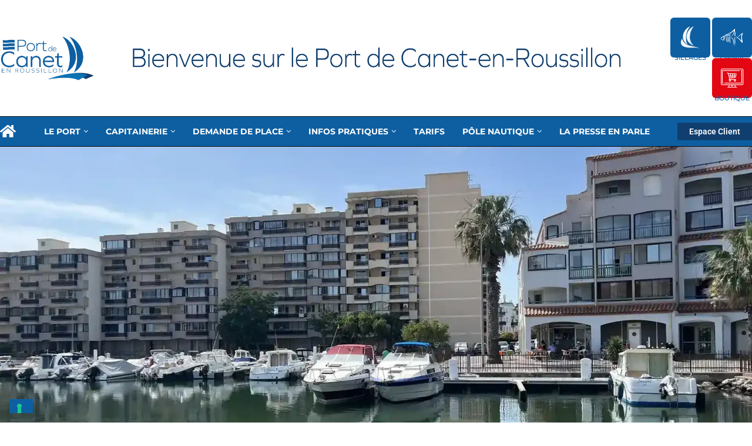

--- FILE ---
content_type: text/html; charset=UTF-8
request_url: https://port-de-canet.com/fin-des-travaux-des-marinas/
body_size: 50283
content:
<!DOCTYPE html>
<html lang="fr-FR" prefix="og: https://ogp.me/ns#">
<head>
    <meta charset="UTF-8">
    <meta http-equiv="X-UA-Compatible" content="IE=edge">
    <meta name="viewport" content="width=device-width, initial-scale=1">
    <link rel="profile" href="https://gmpg.org/xfn/11"/>
    <link rel="alternate" type="application/rss+xml" title="port-de-canet.com RSS Feed"
          href="https://port-de-canet.com/feed/"/>
    <link rel="alternate" type="application/atom+xml" title="port-de-canet.com Atom Feed"
          href="https://port-de-canet.com/feed/atom/"/>
    <link rel="pingback" href="https://port-de-canet.com/xmlrpc.php"/>
    <!--[if lt IE 9]>
	<script src="https://port-de-canet.com/wp-content/themes/soledad/js/html5.js"></script>
	<![endif]-->
				<script type="text/javascript" class="_iub_cs_skip">
				var _iub = _iub || {};
				_iub.csConfiguration = _iub.csConfiguration || {};
				_iub.csConfiguration.siteId = "3481938";
				_iub.csConfiguration.cookiePolicyId = "60620247";
							</script>
			<script class="_iub_cs_skip" src="https://cs.iubenda.com/autoblocking/3481938.js" fetchpriority="low"></script>
			<link rel='preconnect' href='https://fonts.googleapis.com' />
<link rel='preconnect' href='https://fonts.gstatic.com' />
<meta http-equiv='x-dns-prefetch-control' content='on'>
<link rel='dns-prefetch' href='//fonts.googleapis.com' />
<link rel='dns-prefetch' href='//fonts.gstatic.com' />
<link rel='dns-prefetch' href='//s.gravatar.com' />
<link rel='dns-prefetch' href='//www.google-analytics.com' />

<!-- Optimisation des moteurs de recherche par Rank Math PRO - https://rankmath.com/ -->
<title>Fin des travaux des marinas - port-de-canet.com</title>
<meta name="description" content="Menés en très grande partie en régie par les équipes techniques du port, dans le cadre de la délégation de service public confiée à la SPL SILLAGES, ces"/>
<meta name="robots" content="follow, index, max-snippet:-1, max-video-preview:-1, max-image-preview:large"/>
<link rel="canonical" href="https://port-de-canet.com/fin-des-travaux-des-marinas/" />
<meta property="og:locale" content="fr_FR" />
<meta property="og:type" content="article" />
<meta property="og:title" content="Fin des travaux des marinas - port-de-canet.com" />
<meta property="og:description" content="Menés en très grande partie en régie par les équipes techniques du port, dans le cadre de la délégation de service public confiée à la SPL SILLAGES, ces" />
<meta property="og:url" content="https://port-de-canet.com/fin-des-travaux-des-marinas/" />
<meta property="og:site_name" content="port-de-canet.com" />
<meta property="article:section" content="Actualités" />
<meta property="og:updated_time" content="2023-12-04T15:34:07+01:00" />
<meta property="og:image" content="https://port-de-canet.com/wp-content/uploads/2023/12/port_canet_marinas_header.webp" />
<meta property="og:image:secure_url" content="https://port-de-canet.com/wp-content/uploads/2023/12/port_canet_marinas_header.webp" />
<meta property="og:image:width" content="1920" />
<meta property="og:image:height" content="760" />
<meta property="og:image:alt" content="actualité marinas port de Canet" />
<meta property="og:image:type" content="image/webp" />
<meta property="article:published_time" content="2023-12-03T21:17:44+01:00" />
<meta property="article:modified_time" content="2023-12-04T15:34:07+01:00" />
<meta name="twitter:card" content="summary_large_image" />
<meta name="twitter:title" content="Fin des travaux des marinas - port-de-canet.com" />
<meta name="twitter:description" content="Menés en très grande partie en régie par les équipes techniques du port, dans le cadre de la délégation de service public confiée à la SPL SILLAGES, ces" />
<meta name="twitter:image" content="https://port-de-canet.com/wp-content/uploads/2023/12/port_canet_marinas_header.webp" />
<meta name="twitter:label1" content="Écrit par" />
<meta name="twitter:data1" content="Claudio2024" />
<meta name="twitter:label2" content="Temps de lecture" />
<meta name="twitter:data2" content="Moins d’une minute" />
<script type="application/ld+json" class="rank-math-schema-pro">{"@context":"https://schema.org","@graph":[{"@type":"Place","@id":"https://port-de-canet.com/#place","geo":{"@type":"GeoCoordinates","latitude":"42.703004","longitude":" 3.028002"},"hasMap":"https://www.google.com/maps/search/?api=1&amp;query=42.703004, 3.028002","address":{"@type":"PostalAddress","streetAddress":"\u00c9coute du Port \u2013 BP 210","addressLocality":"Canet-en-Roussillon Cedex","addressRegion":"Pyr\u00e9n\u00e9es Orientales","postalCode":"66141","addressCountry":"France"}},{"@type":["Corporation","Organization"],"@id":"https://port-de-canet.com/#organization","name":"port-de-canet.com","url":"https://port-de-canet.com","address":{"@type":"PostalAddress","streetAddress":"\u00c9coute du Port \u2013 BP 210","addressLocality":"Canet-en-Roussillon Cedex","addressRegion":"Pyr\u00e9n\u00e9es Orientales","postalCode":"66141","addressCountry":"France"},"logo":{"@type":"ImageObject","@id":"https://port-de-canet.com/#logo","url":"https://port-de-canet.com/wp-content/uploads/2023/12/port_de_canet_400.png","contentUrl":"https://port-de-canet.com/wp-content/uploads/2023/12/port_de_canet_400.png","caption":"port-de-canet.com","inLanguage":"fr-FR","width":"400","height":"197"},"contactPoint":[{"@type":"ContactPoint","telephone":"+33 4 68 86 72 73","contactType":"customer support"}],"location":{"@id":"https://port-de-canet.com/#place"}},{"@type":"WebSite","@id":"https://port-de-canet.com/#website","url":"https://port-de-canet.com","name":"port-de-canet.com","publisher":{"@id":"https://port-de-canet.com/#organization"},"inLanguage":"fr-FR"},{"@type":"ImageObject","@id":"https://port-de-canet.com/wp-content/uploads/2023/12/port_canet_marinas_header.webp","url":"https://port-de-canet.com/wp-content/uploads/2023/12/port_canet_marinas_header.webp","width":"1920","height":"760","caption":"actualit\u00e9 marinas port de Canet","inLanguage":"fr-FR"},{"@type":"WebPage","@id":"https://port-de-canet.com/fin-des-travaux-des-marinas/#webpage","url":"https://port-de-canet.com/fin-des-travaux-des-marinas/","name":"Fin des travaux des marinas - port-de-canet.com","datePublished":"2023-12-03T21:17:44+01:00","dateModified":"2023-12-04T15:34:07+01:00","isPartOf":{"@id":"https://port-de-canet.com/#website"},"primaryImageOfPage":{"@id":"https://port-de-canet.com/wp-content/uploads/2023/12/port_canet_marinas_header.webp"},"inLanguage":"fr-FR"},{"@type":"Person","@id":"https://port-de-canet.com/author/claudio2024/","name":"Claudio2024","url":"https://port-de-canet.com/author/claudio2024/","image":{"@type":"ImageObject","@id":"https://secure.gravatar.com/avatar/0226c69536cab7a32f9d86d69f45989f38bc8975d2344243cc41730f7ce5e564?s=96&amp;d=mm&amp;r=g","url":"https://secure.gravatar.com/avatar/0226c69536cab7a32f9d86d69f45989f38bc8975d2344243cc41730f7ce5e564?s=96&amp;d=mm&amp;r=g","caption":"Claudio2024","inLanguage":"fr-FR"},"sameAs":["https://port-de-canet.com"],"worksFor":{"@id":"https://port-de-canet.com/#organization"}},{"@type":"BlogPosting","headline":"Fin des travaux des marinas - port-de-canet.com","keywords":"fin des travaux des marinas","datePublished":"2023-12-03T21:17:44+01:00","dateModified":"2023-12-04T15:34:07+01:00","articleSection":"Actualit\u00e9s, Port de Canet","author":{"@id":"https://port-de-canet.com/author/claudio2024/","name":"Claudio2024"},"publisher":{"@id":"https://port-de-canet.com/#organization"},"description":"Men\u00e9s en tr\u00e8s grande partie en r\u00e9gie par les \u00e9quipes techniques du port, dans le cadre de la d\u00e9l\u00e9gation de service public confi\u00e9e \u00e0 la SPL SILLAGES, ces","name":"Fin des travaux des marinas - port-de-canet.com","@id":"https://port-de-canet.com/fin-des-travaux-des-marinas/#richSnippet","isPartOf":{"@id":"https://port-de-canet.com/fin-des-travaux-des-marinas/#webpage"},"image":{"@id":"https://port-de-canet.com/wp-content/uploads/2023/12/port_canet_marinas_header.webp"},"inLanguage":"fr-FR","mainEntityOfPage":{"@id":"https://port-de-canet.com/fin-des-travaux-des-marinas/#webpage"}}]}</script>
<!-- /Extension Rank Math WordPress SEO -->

<link rel='dns-prefetch' href='//cdn.iubenda.com' />
<link rel='dns-prefetch' href='//www.googletagmanager.com' />
<link rel='dns-prefetch' href='//fonts.googleapis.com' />
<link rel="alternate" type="application/rss+xml" title="port-de-canet.com &raquo; Flux" href="https://port-de-canet.com/feed/" />
<link rel="alternate" type="application/rss+xml" title="port-de-canet.com &raquo; Flux des commentaires" href="https://port-de-canet.com/comments/feed/" />
<link rel="alternate" title="oEmbed (JSON)" type="application/json+oembed" href="https://port-de-canet.com/wp-json/oembed/1.0/embed?url=https%3A%2F%2Fport-de-canet.com%2Ffin-des-travaux-des-marinas%2F" />
<link rel="alternate" title="oEmbed (XML)" type="text/xml+oembed" href="https://port-de-canet.com/wp-json/oembed/1.0/embed?url=https%3A%2F%2Fport-de-canet.com%2Ffin-des-travaux-des-marinas%2F&#038;format=xml" />
<style id='wp-img-auto-sizes-contain-inline-css' type='text/css'>
img:is([sizes=auto i],[sizes^="auto," i]){contain-intrinsic-size:3000px 1500px}
/*# sourceURL=wp-img-auto-sizes-contain-inline-css */
</style>
<link rel='stylesheet' id='penci-folding-css' href='https://port-de-canet.com/wp-content/themes/soledad/inc/elementor/assets/css/fold.css?ver=8.7.0' type='text/css' media='all' />
<style id='wp-emoji-styles-inline-css' type='text/css'>

	img.wp-smiley, img.emoji {
		display: inline !important;
		border: none !important;
		box-shadow: none !important;
		height: 1em !important;
		width: 1em !important;
		margin: 0 0.07em !important;
		vertical-align: -0.1em !important;
		background: none !important;
		padding: 0 !important;
	}
/*# sourceURL=wp-emoji-styles-inline-css */
</style>
<style id='classic-theme-styles-inline-css' type='text/css'>
/*! This file is auto-generated */
.wp-block-button__link{color:#fff;background-color:#32373c;border-radius:9999px;box-shadow:none;text-decoration:none;padding:calc(.667em + 2px) calc(1.333em + 2px);font-size:1.125em}.wp-block-file__button{background:#32373c;color:#fff;text-decoration:none}
/*# sourceURL=/wp-includes/css/classic-themes.min.css */
</style>
<style id='block-soledad-style-inline-css' type='text/css'>
.pchead-e-block{--pcborder-cl:#dedede;--pcaccent-cl:#6eb48c}.heading1-style-1>h1,.heading1-style-2>h1,.heading2-style-1>h2,.heading2-style-2>h2,.heading3-style-1>h3,.heading3-style-2>h3,.heading4-style-1>h4,.heading4-style-2>h4,.heading5-style-1>h5,.heading5-style-2>h5{padding-bottom:8px;border-bottom:1px solid var(--pcborder-cl);overflow:hidden}.heading1-style-2>h1,.heading2-style-2>h2,.heading3-style-2>h3,.heading4-style-2>h4,.heading5-style-2>h5{border-bottom-width:0;position:relative}.heading1-style-2>h1:before,.heading2-style-2>h2:before,.heading3-style-2>h3:before,.heading4-style-2>h4:before,.heading5-style-2>h5:before{content:'';width:50px;height:2px;bottom:0;left:0;z-index:2;background:var(--pcaccent-cl);position:absolute}.heading1-style-2>h1:after,.heading2-style-2>h2:after,.heading3-style-2>h3:after,.heading4-style-2>h4:after,.heading5-style-2>h5:after{content:'';width:100%;height:2px;bottom:0;left:20px;z-index:1;background:var(--pcborder-cl);position:absolute}.heading1-style-3>h1,.heading1-style-4>h1,.heading2-style-3>h2,.heading2-style-4>h2,.heading3-style-3>h3,.heading3-style-4>h3,.heading4-style-3>h4,.heading4-style-4>h4,.heading5-style-3>h5,.heading5-style-4>h5{position:relative;padding-left:20px}.heading1-style-3>h1:before,.heading1-style-4>h1:before,.heading2-style-3>h2:before,.heading2-style-4>h2:before,.heading3-style-3>h3:before,.heading3-style-4>h3:before,.heading4-style-3>h4:before,.heading4-style-4>h4:before,.heading5-style-3>h5:before,.heading5-style-4>h5:before{width:10px;height:100%;content:'';position:absolute;top:0;left:0;bottom:0;background:var(--pcaccent-cl)}.heading1-style-4>h1,.heading2-style-4>h2,.heading3-style-4>h3,.heading4-style-4>h4,.heading5-style-4>h5{padding:10px 20px;background:#f1f1f1}.heading1-style-5>h1,.heading2-style-5>h2,.heading3-style-5>h3,.heading4-style-5>h4,.heading5-style-5>h5{position:relative;z-index:1}.heading1-style-5>h1:before,.heading2-style-5>h2:before,.heading3-style-5>h3:before,.heading4-style-5>h4:before,.heading5-style-5>h5:before{content:"";position:absolute;left:0;bottom:0;width:200px;height:50%;transform:skew(-25deg) translateX(0);background:var(--pcaccent-cl);z-index:-1;opacity:.4}.heading1-style-6>h1,.heading2-style-6>h2,.heading3-style-6>h3,.heading4-style-6>h4,.heading5-style-6>h5{text-decoration:underline;text-underline-offset:2px;text-decoration-thickness:4px;text-decoration-color:var(--pcaccent-cl)}
/*# sourceURL=https://port-de-canet.com/wp-content/themes/soledad/inc/block/heading-styles/build/style.min.css */
</style>
<style id='global-styles-inline-css' type='text/css'>
:root{--wp--preset--aspect-ratio--square: 1;--wp--preset--aspect-ratio--4-3: 4/3;--wp--preset--aspect-ratio--3-4: 3/4;--wp--preset--aspect-ratio--3-2: 3/2;--wp--preset--aspect-ratio--2-3: 2/3;--wp--preset--aspect-ratio--16-9: 16/9;--wp--preset--aspect-ratio--9-16: 9/16;--wp--preset--color--black: #000000;--wp--preset--color--cyan-bluish-gray: #abb8c3;--wp--preset--color--white: #ffffff;--wp--preset--color--pale-pink: #f78da7;--wp--preset--color--vivid-red: #cf2e2e;--wp--preset--color--luminous-vivid-orange: #ff6900;--wp--preset--color--luminous-vivid-amber: #fcb900;--wp--preset--color--light-green-cyan: #7bdcb5;--wp--preset--color--vivid-green-cyan: #00d084;--wp--preset--color--pale-cyan-blue: #8ed1fc;--wp--preset--color--vivid-cyan-blue: #0693e3;--wp--preset--color--vivid-purple: #9b51e0;--wp--preset--gradient--vivid-cyan-blue-to-vivid-purple: linear-gradient(135deg,rgb(6,147,227) 0%,rgb(155,81,224) 100%);--wp--preset--gradient--light-green-cyan-to-vivid-green-cyan: linear-gradient(135deg,rgb(122,220,180) 0%,rgb(0,208,130) 100%);--wp--preset--gradient--luminous-vivid-amber-to-luminous-vivid-orange: linear-gradient(135deg,rgb(252,185,0) 0%,rgb(255,105,0) 100%);--wp--preset--gradient--luminous-vivid-orange-to-vivid-red: linear-gradient(135deg,rgb(255,105,0) 0%,rgb(207,46,46) 100%);--wp--preset--gradient--very-light-gray-to-cyan-bluish-gray: linear-gradient(135deg,rgb(238,238,238) 0%,rgb(169,184,195) 100%);--wp--preset--gradient--cool-to-warm-spectrum: linear-gradient(135deg,rgb(74,234,220) 0%,rgb(151,120,209) 20%,rgb(207,42,186) 40%,rgb(238,44,130) 60%,rgb(251,105,98) 80%,rgb(254,248,76) 100%);--wp--preset--gradient--blush-light-purple: linear-gradient(135deg,rgb(255,206,236) 0%,rgb(152,150,240) 100%);--wp--preset--gradient--blush-bordeaux: linear-gradient(135deg,rgb(254,205,165) 0%,rgb(254,45,45) 50%,rgb(107,0,62) 100%);--wp--preset--gradient--luminous-dusk: linear-gradient(135deg,rgb(255,203,112) 0%,rgb(199,81,192) 50%,rgb(65,88,208) 100%);--wp--preset--gradient--pale-ocean: linear-gradient(135deg,rgb(255,245,203) 0%,rgb(182,227,212) 50%,rgb(51,167,181) 100%);--wp--preset--gradient--electric-grass: linear-gradient(135deg,rgb(202,248,128) 0%,rgb(113,206,126) 100%);--wp--preset--gradient--midnight: linear-gradient(135deg,rgb(2,3,129) 0%,rgb(40,116,252) 100%);--wp--preset--font-size--small: 12px;--wp--preset--font-size--medium: 20px;--wp--preset--font-size--large: 32px;--wp--preset--font-size--x-large: 42px;--wp--preset--font-size--normal: 14px;--wp--preset--font-size--huge: 42px;--wp--preset--spacing--20: 0.44rem;--wp--preset--spacing--30: 0.67rem;--wp--preset--spacing--40: 1rem;--wp--preset--spacing--50: 1.5rem;--wp--preset--spacing--60: 2.25rem;--wp--preset--spacing--70: 3.38rem;--wp--preset--spacing--80: 5.06rem;--wp--preset--shadow--natural: 6px 6px 9px rgba(0, 0, 0, 0.2);--wp--preset--shadow--deep: 12px 12px 50px rgba(0, 0, 0, 0.4);--wp--preset--shadow--sharp: 6px 6px 0px rgba(0, 0, 0, 0.2);--wp--preset--shadow--outlined: 6px 6px 0px -3px rgb(255, 255, 255), 6px 6px rgb(0, 0, 0);--wp--preset--shadow--crisp: 6px 6px 0px rgb(0, 0, 0);}:where(.is-layout-flex){gap: 0.5em;}:where(.is-layout-grid){gap: 0.5em;}body .is-layout-flex{display: flex;}.is-layout-flex{flex-wrap: wrap;align-items: center;}.is-layout-flex > :is(*, div){margin: 0;}body .is-layout-grid{display: grid;}.is-layout-grid > :is(*, div){margin: 0;}:where(.wp-block-columns.is-layout-flex){gap: 2em;}:where(.wp-block-columns.is-layout-grid){gap: 2em;}:where(.wp-block-post-template.is-layout-flex){gap: 1.25em;}:where(.wp-block-post-template.is-layout-grid){gap: 1.25em;}.has-black-color{color: var(--wp--preset--color--black) !important;}.has-cyan-bluish-gray-color{color: var(--wp--preset--color--cyan-bluish-gray) !important;}.has-white-color{color: var(--wp--preset--color--white) !important;}.has-pale-pink-color{color: var(--wp--preset--color--pale-pink) !important;}.has-vivid-red-color{color: var(--wp--preset--color--vivid-red) !important;}.has-luminous-vivid-orange-color{color: var(--wp--preset--color--luminous-vivid-orange) !important;}.has-luminous-vivid-amber-color{color: var(--wp--preset--color--luminous-vivid-amber) !important;}.has-light-green-cyan-color{color: var(--wp--preset--color--light-green-cyan) !important;}.has-vivid-green-cyan-color{color: var(--wp--preset--color--vivid-green-cyan) !important;}.has-pale-cyan-blue-color{color: var(--wp--preset--color--pale-cyan-blue) !important;}.has-vivid-cyan-blue-color{color: var(--wp--preset--color--vivid-cyan-blue) !important;}.has-vivid-purple-color{color: var(--wp--preset--color--vivid-purple) !important;}.has-black-background-color{background-color: var(--wp--preset--color--black) !important;}.has-cyan-bluish-gray-background-color{background-color: var(--wp--preset--color--cyan-bluish-gray) !important;}.has-white-background-color{background-color: var(--wp--preset--color--white) !important;}.has-pale-pink-background-color{background-color: var(--wp--preset--color--pale-pink) !important;}.has-vivid-red-background-color{background-color: var(--wp--preset--color--vivid-red) !important;}.has-luminous-vivid-orange-background-color{background-color: var(--wp--preset--color--luminous-vivid-orange) !important;}.has-luminous-vivid-amber-background-color{background-color: var(--wp--preset--color--luminous-vivid-amber) !important;}.has-light-green-cyan-background-color{background-color: var(--wp--preset--color--light-green-cyan) !important;}.has-vivid-green-cyan-background-color{background-color: var(--wp--preset--color--vivid-green-cyan) !important;}.has-pale-cyan-blue-background-color{background-color: var(--wp--preset--color--pale-cyan-blue) !important;}.has-vivid-cyan-blue-background-color{background-color: var(--wp--preset--color--vivid-cyan-blue) !important;}.has-vivid-purple-background-color{background-color: var(--wp--preset--color--vivid-purple) !important;}.has-black-border-color{border-color: var(--wp--preset--color--black) !important;}.has-cyan-bluish-gray-border-color{border-color: var(--wp--preset--color--cyan-bluish-gray) !important;}.has-white-border-color{border-color: var(--wp--preset--color--white) !important;}.has-pale-pink-border-color{border-color: var(--wp--preset--color--pale-pink) !important;}.has-vivid-red-border-color{border-color: var(--wp--preset--color--vivid-red) !important;}.has-luminous-vivid-orange-border-color{border-color: var(--wp--preset--color--luminous-vivid-orange) !important;}.has-luminous-vivid-amber-border-color{border-color: var(--wp--preset--color--luminous-vivid-amber) !important;}.has-light-green-cyan-border-color{border-color: var(--wp--preset--color--light-green-cyan) !important;}.has-vivid-green-cyan-border-color{border-color: var(--wp--preset--color--vivid-green-cyan) !important;}.has-pale-cyan-blue-border-color{border-color: var(--wp--preset--color--pale-cyan-blue) !important;}.has-vivid-cyan-blue-border-color{border-color: var(--wp--preset--color--vivid-cyan-blue) !important;}.has-vivid-purple-border-color{border-color: var(--wp--preset--color--vivid-purple) !important;}.has-vivid-cyan-blue-to-vivid-purple-gradient-background{background: var(--wp--preset--gradient--vivid-cyan-blue-to-vivid-purple) !important;}.has-light-green-cyan-to-vivid-green-cyan-gradient-background{background: var(--wp--preset--gradient--light-green-cyan-to-vivid-green-cyan) !important;}.has-luminous-vivid-amber-to-luminous-vivid-orange-gradient-background{background: var(--wp--preset--gradient--luminous-vivid-amber-to-luminous-vivid-orange) !important;}.has-luminous-vivid-orange-to-vivid-red-gradient-background{background: var(--wp--preset--gradient--luminous-vivid-orange-to-vivid-red) !important;}.has-very-light-gray-to-cyan-bluish-gray-gradient-background{background: var(--wp--preset--gradient--very-light-gray-to-cyan-bluish-gray) !important;}.has-cool-to-warm-spectrum-gradient-background{background: var(--wp--preset--gradient--cool-to-warm-spectrum) !important;}.has-blush-light-purple-gradient-background{background: var(--wp--preset--gradient--blush-light-purple) !important;}.has-blush-bordeaux-gradient-background{background: var(--wp--preset--gradient--blush-bordeaux) !important;}.has-luminous-dusk-gradient-background{background: var(--wp--preset--gradient--luminous-dusk) !important;}.has-pale-ocean-gradient-background{background: var(--wp--preset--gradient--pale-ocean) !important;}.has-electric-grass-gradient-background{background: var(--wp--preset--gradient--electric-grass) !important;}.has-midnight-gradient-background{background: var(--wp--preset--gradient--midnight) !important;}.has-small-font-size{font-size: var(--wp--preset--font-size--small) !important;}.has-medium-font-size{font-size: var(--wp--preset--font-size--medium) !important;}.has-large-font-size{font-size: var(--wp--preset--font-size--large) !important;}.has-x-large-font-size{font-size: var(--wp--preset--font-size--x-large) !important;}
:where(.wp-block-post-template.is-layout-flex){gap: 1.25em;}:where(.wp-block-post-template.is-layout-grid){gap: 1.25em;}
:where(.wp-block-term-template.is-layout-flex){gap: 1.25em;}:where(.wp-block-term-template.is-layout-grid){gap: 1.25em;}
:where(.wp-block-columns.is-layout-flex){gap: 2em;}:where(.wp-block-columns.is-layout-grid){gap: 2em;}
:root :where(.wp-block-pullquote){font-size: 1.5em;line-height: 1.6;}
/*# sourceURL=global-styles-inline-css */
</style>
<link rel='stylesheet' id='hydracom-meteo-style-css' href='https://port-de-canet.com/wp-content/plugins/hydracom-meteo-plugin/assets/style.css?ver=1.1.0' type='text/css' media='all' />
<link rel='stylesheet' id='penci-fonts-css' href='https://fonts.googleapis.com/css?family=Montserrat%3A300%2C300italic%2C400%2C400italic%2C500%2C500italic%2C700%2C700italic%2C800%2C800italic%7CRoboto%3A300%2C300italic%2C400%2C400italic%2C500%2C500italic%2C600%2C600italic%2C700%2C700italic%2C800%2C800italic%26subset%3Dlatin%2Ccyrillic%2Ccyrillic-ext%2Cgreek%2Cgreek-ext%2Clatin-ext&#038;display=swap&#038;ver=8.7.0' type='text/css' media='' />
<link rel='stylesheet' id='penci-main-style-css' href='https://port-de-canet.com/wp-content/themes/soledad/main.css?ver=8.7.0' type='text/css' media='all' />
<link rel='stylesheet' id='penci-swiper-bundle-css' href='https://port-de-canet.com/wp-content/themes/soledad/css/swiper-bundle.min.css?ver=8.7.0' type='text/css' media='all' />
<link rel='stylesheet' id='penci-font-awesomeold-css' href='https://port-de-canet.com/wp-content/themes/soledad/css/font-awesome.4.7.0.swap.min.css?ver=4.7.0' type='text/css' media='all' />
<link rel='stylesheet' id='penci_icon-css' href='https://port-de-canet.com/wp-content/themes/soledad/css/penci-icon.css?ver=8.7.0' type='text/css' media='all' />
<link rel='stylesheet' id='penci_style-css' href='https://port-de-canet.com/wp-content/themes/soledad/style.css?ver=8.7.0' type='text/css' media='all' />
<link rel='stylesheet' id='penci_social_counter-css' href='https://port-de-canet.com/wp-content/themes/soledad/css/social-counter.css?ver=8.7.0' type='text/css' media='all' />
<link rel='stylesheet' id='elementor-icons-css' href='https://port-de-canet.com/wp-content/plugins/elementor/assets/lib/eicons/css/elementor-icons.min.css?ver=5.45.0' type='text/css' media='all' />
<link rel='stylesheet' id='elementor-frontend-css' href='https://port-de-canet.com/wp-content/plugins/elementor/assets/css/frontend.min.css?ver=3.34.0' type='text/css' media='all' />
<link rel='stylesheet' id='elementor-post-7-css' href='https://port-de-canet.com/wp-content/uploads/elementor/css/post-7.css?ver=1768557209' type='text/css' media='all' />
<link rel='stylesheet' id='elementor-post-719-css' href='https://port-de-canet.com/wp-content/uploads/elementor/css/post-719.css?ver=1768558651' type='text/css' media='all' />
<link rel='stylesheet' id='elementor-post-46-css' href='https://port-de-canet.com/wp-content/uploads/elementor/css/post-46.css?ver=1768557211' type='text/css' media='all' />
<link rel='stylesheet' id='elementor-gf-local-roboto-css' href='https://port-de-canet.com/wp-content/uploads/elementor/google-fonts/css/roboto.css?ver=1742805327' type='text/css' media='all' />
<link rel='stylesheet' id='elementor-gf-local-robotoslab-css' href='https://port-de-canet.com/wp-content/uploads/elementor/google-fonts/css/robotoslab.css?ver=1742805332' type='text/css' media='all' />
<link rel='stylesheet' id='elementor-icons-shared-0-css' href='https://port-de-canet.com/wp-content/plugins/elementor/assets/lib/font-awesome/css/fontawesome.min.css?ver=5.15.3' type='text/css' media='all' />
<link rel='stylesheet' id='elementor-icons-fa-solid-css' href='https://port-de-canet.com/wp-content/plugins/elementor/assets/lib/font-awesome/css/solid.min.css?ver=5.15.3' type='text/css' media='all' />

<script  type="text/javascript" class=" _iub_cs_skip" type="text/javascript" id="iubenda-head-inline-scripts-0">
/* <![CDATA[ */

var _iub = _iub || [];
_iub.csConfiguration = {"askConsentAtCookiePolicyUpdate":true,"floatingPreferencesButtonColor":"#01000000","floatingPreferencesButtonDisplay":"bottom-left","lang":"fr","perPurposeConsent":true,"siteId":3481938,"whitelabel":false,"cookiePolicyId":60620247, "banner":{ "acceptButtonCaptionColor":"#FFFFFF","acceptButtonColor":"#0073CE","acceptButtonDisplay":true,"backgroundColor":"#FFFFFF","closeButtonDisplay":false,"customizeButtonCaptionColor":"#4D4D4D","customizeButtonColor":"#DADADA","customizeButtonDisplay":true,"explicitWithdrawal":true,"listPurposes":true,"position":"bottom","rejectButtonCaptionColor":"#FFFFFF","rejectButtonColor":"#0073CE","rejectButtonDisplay":true,"showTitle":false,"textColor":"#000000" }};

//# sourceURL=iubenda-head-inline-scripts-0
/* ]]> */
</script>
<script  type="text/javascript" charset="UTF-8" async="" class=" _iub_cs_skip" type="text/javascript" src="//cdn.iubenda.com/cs/iubenda_cs.js?ver=3.12.5" id="iubenda-head-scripts-1-js"></script>
<script type="text/javascript" src="https://port-de-canet.com/wp-includes/js/jquery/jquery.min.js?ver=3.7.1" id="jquery-core-js"></script>
<script type="text/javascript" src="https://port-de-canet.com/wp-includes/js/jquery/jquery-migrate.min.js?ver=3.4.1" id="jquery-migrate-js"></script>

<!-- Extrait de code de la balise Google (gtag.js) ajouté par Site Kit -->
<!-- Extrait Google Analytics ajouté par Site Kit -->
<script type="text/javascript" src="https://www.googletagmanager.com/gtag/js?id=GT-5NXQGFNS" id="google_gtagjs-js" async></script>
<script type="text/javascript" id="google_gtagjs-js-after">
/* <![CDATA[ */
window.dataLayer = window.dataLayer || [];function gtag(){dataLayer.push(arguments);}
gtag("set","linker",{"domains":["port-de-canet.com"]});
gtag("js", new Date());
gtag("set", "developer_id.dZTNiMT", true);
gtag("config", "GT-5NXQGFNS");
//# sourceURL=google_gtagjs-js-after
/* ]]> */
</script>
<link rel="https://api.w.org/" href="https://port-de-canet.com/wp-json/" /><link rel="alternate" title="JSON" type="application/json" href="https://port-de-canet.com/wp-json/wp/v2/posts/719" /><link rel="EditURI" type="application/rsd+xml" title="RSD" href="https://port-de-canet.com/xmlrpc.php?rsd" />
<meta name="generator" content="WordPress 6.9" />
<meta name="generator" content="Soledad 8.7.0" />
<link rel='shortlink' href='https://port-de-canet.com/?p=719' />
<meta name="generator" content="Site Kit by Google 1.170.0" /><style id="penci-custom-style" type="text/css">body{ --pcbg-cl: #fff; --pctext-cl: #313131; --pcborder-cl: #dedede; --pcheading-cl: #313131; --pcmeta-cl: #888888; --pcaccent-cl: #6eb48c; --pcbody-font: 'PT Serif', serif; --pchead-font: 'Raleway', sans-serif; --pchead-wei: bold; --pcava_bdr:10px;--pcajs_fvw:470px;--pcajs_fvmw:220px; } .single.penci-body-single-style-5 #header, .single.penci-body-single-style-6 #header, .single.penci-body-single-style-10 #header, .single.penci-body-single-style-5 .pc-wrapbuilder-header, .single.penci-body-single-style-6 .pc-wrapbuilder-header, .single.penci-body-single-style-10 .pc-wrapbuilder-header { --pchd-mg: 40px; } .fluid-width-video-wrapper > div { position: absolute; left: 0; right: 0; top: 0; width: 100%; height: 100%; } .yt-video-place { position: relative; text-align: center; } .yt-video-place.embed-responsive .start-video { display: block; top: 0; left: 0; bottom: 0; right: 0; position: absolute; transform: none; } .yt-video-place.embed-responsive .start-video img { margin: 0; padding: 0; top: 50%; display: inline-block; position: absolute; left: 50%; transform: translate(-50%, -50%); width: 68px; height: auto; } .mfp-bg { top: 0; left: 0; width: 100%; height: 100%; z-index: 9999999; overflow: hidden; position: fixed; background: #0b0b0b; opacity: .8; filter: alpha(opacity=80) } .mfp-wrap { top: 0; left: 0; width: 100%; height: 100%; z-index: 9999999; position: fixed; outline: none !important; -webkit-backface-visibility: hidden } body{--pcctain: 1400px}@media only screen and (min-width: 1170px) and (max-width: 1400px){ body{ --pcctain: calc( 100% - 40px ); } } body { --pchead-font: 'Montserrat', sans-serif; } body { --pcbody-font: 'Roboto', sans-serif; } p{ line-height: 1.8; } #navigation .menu > li > a, #navigation ul.menu ul.sub-menu li > a, .navigation ul.menu ul.sub-menu li > a, .penci-menu-hbg .menu li a, #sidebar-nav .menu li a { font-family: 'Roboto', sans-serif; font-weight: normal; } .penci-hide-tagupdated{ display: none !important; } body, .widget ul li a{ font-size: 15px; } .widget ul li, .widget ol li, .post-entry, p, .post-entry p { font-size: 15px; line-height: 1.8; } .widget ul li, .widget ol li, .post-entry, p, .post-entry p{ line-height: 1.6; } body { --pchead-wei: 500; } .featured-area.featured-style-42 .item-inner-content, .featured-style-41 .swiper-slide, .slider-40-wrapper .nav-thumb-creative .thumb-container:after,.penci-slider44-t-item:before,.penci-slider44-main-wrapper .item, .featured-area .penci-image-holder, .featured-area .penci-slider4-overlay, .featured-area .penci-slide-overlay .overlay-link, .featured-style-29 .featured-slider-overlay, .penci-slider38-overlay{ border-radius: ; -webkit-border-radius: ; } .penci-featured-content-right:before{ border-top-right-radius: ; border-bottom-right-radius: ; } .penci-flat-overlay .penci-slide-overlay .penci-mag-featured-content:before{ border-bottom-left-radius: ; border-bottom-right-radius: ; } .container-single .post-image{ border-radius: ; -webkit-border-radius: ; } .penci-mega-post-inner, .penci-mega-thumbnail .penci-image-holder{ border-radius: ; -webkit-border-radius: ; } .penci-magazine-slider .mag-item-1 .mag-meta-child span:after, .penci-magazine-slider .mag-meta-child span:after, .post-box-meta-single > span:before, .standard-top-meta > span:before, .penci-mag-featured-content .feat-meta > span:after, .penci-featured-content .feat-text .feat-meta > span:after, .featured-style-35 .featured-content-excerpt .feat-meta > span:after, .penci-post-box-meta .penci-box-meta span:after, .grid-post-box-meta span:after, .overlay-post-box-meta > div:after{ box-sizing: border-box; -webkit-box-sizing: border-box; width: 4px; height: 4px; border: 2px solid; border-radius: 2px; transform: translateY(-2px); -webkit-transform: translateY(-2px); } .cat > a.penci-cat-name:after{ width: 4px; height: 4px; box-sizing: border-box; -webkit-box-sizing: border-box; transform: none; border-radius: 2px; margin-top: -2px; border-width: 2px; } #navigation .menu > li > a, #navigation ul.menu ul.sub-menu li > a, .navigation ul.menu ul.sub-menu li > a, .penci-menu-hbg .menu li a, #sidebar-nav .menu li a, #navigation .penci-megamenu .penci-mega-child-categories a, .navigation .penci-megamenu .penci-mega-child-categories a{ font-weight: 600; } body{ --pcbg-cl: #f6f8fa; } .penci-single-style-7:not( .penci-single-pheader-noimg ).penci_sidebar #main article.post, .penci-single-style-3:not( .penci-single-pheader-noimg ).penci_sidebar #main article.post { background-color: var(--pcbg-cl); } @media only screen and (max-width: 767px){ .standard-post-special_wrapper { background: var(--pcbg-cl); } } .wrapper-boxed, .wrapper-boxed.enable-boxed, .home-pupular-posts-title span, .penci-post-box-meta.penci-post-box-grid .penci-post-share-box, .penci-pagination.penci-ajax-more a.penci-ajax-more-button, .woocommerce .woocommerce-product-search input[type="search"], .overlay-post-box-meta, .widget ul.side-newsfeed li.featured-news2 .side-item .side-item-text, .widget select, .widget select option, .woocommerce .woocommerce-error, .woocommerce .woocommerce-info, .woocommerce .woocommerce-message, #penci-demobar, #penci-demobar .style-toggle, .grid-overlay-meta .grid-header-box, .header-standard.standard-overlay-meta{ background-color: var(--pcbg-cl); } .penci-grid .list-post.list-boxed-post .item > .thumbnail:before{ border-right-color: var(--pcbg-cl); } .penci-grid .list-post.list-boxed-post:nth-of-type(2n+2) .item > .thumbnail:before{ border-left-color: var(--pcbg-cl); } .editor-styles-wrapper, body:not(.pcdm-enable){ color: #0a0a0a; } .editor-styles-wrapper, body{ --pcaccent-cl: #0d5fa2; } .penci-menuhbg-toggle:hover .lines-button:after, .penci-menuhbg-toggle:hover .penci-lines:before, .penci-menuhbg-toggle:hover .penci-lines:after,.tags-share-box.tags-share-box-s2 .post-share-plike,.penci-video_playlist .penci-playlist-title,.pencisc-column-2.penci-video_playlist .penci-video-nav .playlist-panel-item, .pencisc-column-1.penci-video_playlist .penci-video-nav .playlist-panel-item,.penci-video_playlist .penci-custom-scroll::-webkit-scrollbar-thumb, .pencisc-button, .post-entry .pencisc-button, .penci-dropcap-box, .penci-dropcap-circle, .penci-login-register input[type="submit"]:hover, .penci-ld .penci-ldin:before, .penci-ldspinner > div{ background: #0d5fa2; } a, .post-entry .penci-portfolio-filter ul li a:hover, .penci-portfolio-filter ul li a:hover, .penci-portfolio-filter ul li.active a, .post-entry .penci-portfolio-filter ul li.active a, .penci-countdown .countdown-amount, .archive-box h1, .post-entry a, .container.penci-breadcrumb span a:hover,.container.penci-breadcrumb a:hover, .post-entry blockquote:before, .post-entry blockquote cite, .post-entry blockquote .author, .wpb_text_column blockquote:before, .wpb_text_column blockquote cite, .wpb_text_column blockquote .author, .penci-pagination a:hover, ul.penci-topbar-menu > li a:hover, div.penci-topbar-menu > ul > li a:hover, .penci-recipe-heading a.penci-recipe-print,.penci-review-metas .penci-review-btnbuy, .main-nav-social a:hover, .widget-social .remove-circle a:hover i, .penci-recipe-index .cat > a.penci-cat-name, #bbpress-forums li.bbp-body ul.forum li.bbp-forum-info a:hover, #bbpress-forums li.bbp-body ul.topic li.bbp-topic-title a:hover, #bbpress-forums li.bbp-body ul.forum li.bbp-forum-info .bbp-forum-content a, #bbpress-forums li.bbp-body ul.topic p.bbp-topic-meta a, #bbpress-forums .bbp-breadcrumb a:hover, #bbpress-forums .bbp-forum-freshness a:hover, #bbpress-forums .bbp-topic-freshness a:hover, #buddypress ul.item-list li div.item-title a, #buddypress ul.item-list li h4 a, #buddypress .activity-header a:first-child, #buddypress .comment-meta a:first-child, #buddypress .acomment-meta a:first-child, div.bbp-template-notice a:hover, .penci-menu-hbg .menu li a .indicator:hover, .penci-menu-hbg .menu li a:hover, #sidebar-nav .menu li a:hover, .penci-rlt-popup .rltpopup-meta .rltpopup-title:hover, .penci-video_playlist .penci-video-playlist-item .penci-video-title:hover, .penci_list_shortcode li:before, .penci-dropcap-box-outline, .penci-dropcap-circle-outline, .penci-dropcap-regular, .penci-dropcap-bold{ color: #0d5fa2; } .penci-home-popular-post ul.slick-dots li button:hover, .penci-home-popular-post ul.slick-dots li.slick-active button, .post-entry blockquote .author span:after, .error-image:after, .error-404 .go-back-home a:after, .penci-header-signup-form, .woocommerce span.onsale, .woocommerce #respond input#submit:hover, .woocommerce a.button:hover, .woocommerce button.button:hover, .woocommerce input.button:hover, .woocommerce nav.woocommerce-pagination ul li span.current, .woocommerce div.product .entry-summary div[itemprop="description"]:before, .woocommerce div.product .entry-summary div[itemprop="description"] blockquote .author span:after, .woocommerce div.product .woocommerce-tabs #tab-description blockquote .author span:after, .woocommerce #respond input#submit.alt:hover, .woocommerce a.button.alt:hover, .woocommerce button.button.alt:hover, .woocommerce input.button.alt:hover, .pcheader-icon.shoping-cart-icon > a > span, #penci-demobar .buy-button, #penci-demobar .buy-button:hover, .penci-recipe-heading a.penci-recipe-print:hover,.penci-review-metas .penci-review-btnbuy:hover, .penci-review-process span, .penci-review-score-total, #navigation.menu-style-2 ul.menu ul.sub-menu:before, #navigation.menu-style-2 .menu ul ul.sub-menu:before, .penci-go-to-top-floating, .post-entry.blockquote-style-2 blockquote:before, #bbpress-forums #bbp-search-form .button, #bbpress-forums #bbp-search-form .button:hover, .wrapper-boxed .bbp-pagination-links span.current, #bbpress-forums #bbp_reply_submit:hover, #bbpress-forums #bbp_topic_submit:hover,#main .bbp-login-form .bbp-submit-wrapper button[type="submit"]:hover, #buddypress .dir-search input[type=submit], #buddypress .groups-members-search input[type=submit], #buddypress button:hover, #buddypress a.button:hover, #buddypress a.button:focus, #buddypress input[type=button]:hover, #buddypress input[type=reset]:hover, #buddypress ul.button-nav li a:hover, #buddypress ul.button-nav li.current a, #buddypress div.generic-button a:hover, #buddypress .comment-reply-link:hover, #buddypress input[type=submit]:hover, #buddypress div.pagination .pagination-links .current, #buddypress div.item-list-tabs ul li.selected a, #buddypress div.item-list-tabs ul li.current a, #buddypress div.item-list-tabs ul li a:hover, #buddypress table.notifications thead tr, #buddypress table.notifications-settings thead tr, #buddypress table.profile-settings thead tr, #buddypress table.profile-fields thead tr, #buddypress table.wp-profile-fields thead tr, #buddypress table.messages-notices thead tr, #buddypress table.forum thead tr, #buddypress input[type=submit] { background-color: #0d5fa2; } .penci-pagination ul.page-numbers li span.current, #comments_pagination span { color: #fff; background: #0d5fa2; border-color: #0d5fa2; } .footer-instagram h4.footer-instagram-title > span:before, .woocommerce nav.woocommerce-pagination ul li span.current, .penci-pagination.penci-ajax-more a.penci-ajax-more-button:hover, .penci-recipe-heading a.penci-recipe-print:hover,.penci-review-metas .penci-review-btnbuy:hover, .home-featured-cat-content.style-14 .magcat-padding:before, .wrapper-boxed .bbp-pagination-links span.current, #buddypress .dir-search input[type=submit], #buddypress .groups-members-search input[type=submit], #buddypress button:hover, #buddypress a.button:hover, #buddypress a.button:focus, #buddypress input[type=button]:hover, #buddypress input[type=reset]:hover, #buddypress ul.button-nav li a:hover, #buddypress ul.button-nav li.current a, #buddypress div.generic-button a:hover, #buddypress .comment-reply-link:hover, #buddypress input[type=submit]:hover, #buddypress div.pagination .pagination-links .current, #buddypress input[type=submit], form.pc-searchform.penci-hbg-search-form input.search-input:hover, form.pc-searchform.penci-hbg-search-form input.search-input:focus, .penci-dropcap-box-outline, .penci-dropcap-circle-outline { border-color: #0d5fa2; } .woocommerce .woocommerce-error, .woocommerce .woocommerce-info, .woocommerce .woocommerce-message { border-top-color: #0d5fa2; } .penci-slider ol.penci-control-nav li a.penci-active, .penci-slider ol.penci-control-nav li a:hover, .penci-related-carousel .penci-owl-dot.active span, .penci-owl-carousel-slider .penci-owl-dot.active span{ border-color: #0d5fa2; background-color: #0d5fa2; } .woocommerce .woocommerce-message:before, .woocommerce form.checkout table.shop_table .order-total .amount, .woocommerce ul.products li.product .price ins, .woocommerce ul.products li.product .price, .woocommerce div.product p.price ins, .woocommerce div.product span.price ins, .woocommerce div.product p.price, .woocommerce div.product .entry-summary div[itemprop="description"] blockquote:before, .woocommerce div.product .woocommerce-tabs #tab-description blockquote:before, .woocommerce div.product .entry-summary div[itemprop="description"] blockquote cite, .woocommerce div.product .entry-summary div[itemprop="description"] blockquote .author, .woocommerce div.product .woocommerce-tabs #tab-description blockquote cite, .woocommerce div.product .woocommerce-tabs #tab-description blockquote .author, .woocommerce div.product .product_meta > span a:hover, .woocommerce div.product .woocommerce-tabs ul.tabs li.active, .woocommerce ul.cart_list li .amount, .woocommerce ul.product_list_widget li .amount, .woocommerce table.shop_table td.product-name a:hover, .woocommerce table.shop_table td.product-price span, .woocommerce table.shop_table td.product-subtotal span, .woocommerce-cart .cart-collaterals .cart_totals table td .amount, .woocommerce .woocommerce-info:before, .woocommerce div.product span.price, .penci-container-inside.penci-breadcrumb span a:hover,.penci-container-inside.penci-breadcrumb a:hover { color: #0d5fa2; } .standard-content .penci-more-link.penci-more-link-button a.more-link, .penci-readmore-btn.penci-btn-make-button a, .penci-featured-cat-seemore.penci-btn-make-button a{ background-color: #0d5fa2; color: #fff; } .penci-vernav-toggle:before{ border-top-color: #0d5fa2; color: #fff; } ul.homepage-featured-boxes .penci-fea-in h4 span span, ul.homepage-featured-boxes .penci-fea-in.boxes-style-3 h4 span span { font-size: 14px; } #penci-login-popup:before{ opacity: ; } #navigation, .show-search { background: #0d5fa2; } @media only screen and (min-width: 960px){ #navigation.header-11 > .container { background: #0d5fa2; }} .navigation, .navigation.header-layout-bottom, #navigation, #navigation.header-layout-bottom { border-color: #0d5fa2; } .navigation .menu > li > a, .navigation .menu .sub-menu li a, #navigation .menu > li > a, #navigation .menu .sub-menu li a { color: #dddddd; } .navigation .menu > li > a:hover, .navigation .menu li.current-menu-item > a, .navigation .menu > li.current_page_item > a, .navigation .menu > li:hover > a, .navigation .menu > li.current-menu-ancestor > a, .navigation .menu > li.current-menu-item > a, .navigation .menu .sub-menu li a:hover, .navigation .menu .sub-menu li.current-menu-item > a, .navigation .sub-menu li:hover > a, #navigation .menu > li > a:hover, #navigation .menu li.current-menu-item > a, #navigation .menu > li.current_page_item > a, #navigation .menu > li:hover > a, #navigation .menu > li.current-menu-ancestor > a, #navigation .menu > li.current-menu-item > a, #navigation .menu .sub-menu li a:hover, #navigation .menu .sub-menu li.current-menu-item > a, #navigation .sub-menu li:hover > a { color: #ffffff; } .navigation ul.menu > li > a:before, .navigation .menu > ul > li > a:before, #navigation ul.menu > li > a:before, #navigation .menu > ul > li > a:before { background: #ffffff; } #navigation.menu-style-3 .menu .sub-menu:after, .navigation.menu-style-3 .menu .sub-menu:after { border-bottom-color: #003366; } #navigation.menu-style-3 .menu .sub-menu .sub-menu:after,.navigation.menu-style-3 .menu .sub-menu .sub-menu:after { border-right-color: #003366; } #navigation .menu .sub-menu, #navigation .menu .children, #navigation ul.menu > li.megamenu > ul.sub-menu { background-color: #003366; } #navigation .menu > li > a, #navigation ul.menu ul.sub-menu li > a, .navigation ul.menu ul.sub-menu li > a, #navigation .penci-megamenu .penci-mega-child-categories a, .navigation .penci-megamenu .penci-mega-child-categories a{ text-transform: none; } #navigation .penci-megamenu .post-mega-title a{ text-transform: uppercase; } #navigation ul.menu > li > a, #navigation .menu > ul > li > a { font-size: 16px; } #navigation ul.menu ul.sub-menu li > a, #navigation .penci-megamenu .penci-mega-child-categories a, #navigation .penci-megamenu .post-mega-title a, #navigation .menu ul ul.sub-menu li a { font-size: 15px; } #navigation .menu .sub-menu li a { color: #ffffff; } #navigation .menu .sub-menu li a:hover, #navigation .menu .sub-menu li.current-menu-item > a, #navigation .sub-menu li:hover > a { color: #f5f5f5; } #navigation.menu-style-2 ul.menu ul.sub-menu:before, #navigation.menu-style-2 .menu ul ul.sub-menu:before { background-color: #c20017; } .top-search-classes a.cart-contents, .pcheader-icon > a, #navigation .button-menu-mobile,.top-search-classes > a, #navigation #penci-header-bookmark > a { color: #ffffff; } #navigation .button-menu-mobile svg { fill: #ffffff; } .show-search form.pc-searchform input.search-input::-webkit-input-placeholder{ color: #ffffff; } .show-search form.pc-searchform input.search-input:-moz-placeholder { color: #ffffff; opacity: 1;} .show-search form.pc-searchform input.search-input::-moz-placeholder {color: #ffffff; opacity: 1; } .show-search form.pc-searchform input.search-input:-ms-input-placeholder { color: #ffffff; } .penci-search-form form input.search-input::-webkit-input-placeholder{ color: #ffffff; } .penci-search-form form input.search-input:-moz-placeholder { color: #ffffff; opacity: 1;} .penci-search-form form input.search-input::-moz-placeholder {color: #ffffff; opacity: 1; } .penci-search-form form input.search-input:-ms-input-placeholder { color: #ffffff; } .show-search form.pc-searchform input.search-input,.penci-search-form form input.search-input{ color: #ffffff; } .show-search a.close-search { color: #ffffff; } .header-search-style-overlay .show-search a.close-search { color: #ffffff; } .header-search-style-default .pcajx-search-loading.show-search .penci-search-form form button:before {border-left-color: #ffffff;} .show-search form.pc-searchform input.search-input::-webkit-input-placeholder{ color: #ffffff; } .show-search form.pc-searchform input.search-input:-moz-placeholder { color: #ffffff; opacity: 1;} .show-search form.pc-searchform input.search-input::-moz-placeholder {color: #ffffff; opacity: 1; } .show-search form.pc-searchform input.search-input:-ms-input-placeholder { color: #ffffff; } .penci-search-form form input.search-input::-webkit-input-placeholder{ color: #ffffff; } .penci-search-form form input.search-input:-moz-placeholder { color: #ffffff; opacity: 1;} .penci-search-form form input.search-input::-moz-placeholder {color: #ffffff; opacity: 1; } .penci-search-form form input.search-input:-ms-input-placeholder { color: #ffffff; } .show-search form.pc-searchform input.search-input,.penci-search-form form input.search-input{ color: #ffffff; } .penci-header-signup-form { padding-top: px; padding-bottom: px; } .header-social a i, .main-nav-social a { color: #ffffff; } .header-social a:hover i, .main-nav-social a:hover, .penci-menuhbg-toggle:hover .lines-button:after, .penci-menuhbg-toggle:hover .penci-lines:before, .penci-menuhbg-toggle:hover .penci-lines:after { color: #c20017; } .penci-slide-overlay .overlay-link, .penci-slider38-overlay, .penci-flat-overlay .penci-slide-overlay .penci-mag-featured-content:before, .slider-40-wrapper .list-slider-creative .item-slider-creative .img-container:before { opacity: ; } .penci-item-mag:hover .penci-slide-overlay .overlay-link, .featured-style-38 .item:hover .penci-slider38-overlay, .penci-flat-overlay .penci-item-mag:hover .penci-slide-overlay .penci-mag-featured-content:before { opacity: ; } .penci-featured-content .featured-slider-overlay { opacity: ; } .slider-40-wrapper .list-slider-creative .item-slider-creative:hover .img-container:before { opacity:; } .featured-style-29 .featured-slider-overlay { opacity: ; } .pc_titlebig_standard a, .header-standard > h2 a { color: #0d5fa2; } .header-standard > h2 a { color: #0d5fa2; } .header-standard .author-post span, .standard-content .penci-post-box-meta .penci-box-meta span, .standard-content .penci-post-box-meta .penci-box-meta a { color: #0d5fa2; } .penci_grid_title a, .penci-grid li .item h2 a, .penci-masonry .item-masonry h2 a, .grid-mixed .mixed-detail h2 a, .overlay-header-box .overlay-title a { text-transform: none; } .penci-grid li .item h2 a, .penci-masonry .item-masonry h2 a { } .penci-grid .cat a.penci-cat-name, .penci-masonry .cat a.penci-cat-name, .penci-featured-infor .cat a.penci-cat-name, .grid-mixed .cat a.penci-cat-name, .overlay-header-box .cat a.penci-cat-name { text-transform: uppercase; } .penci-featured-infor .penci-entry-title a, .penci-grid li .item h2 a, .penci-masonry .item-masonry h2 a, .grid-mixed .mixed-detail h2 a { color: #003366; } .penci-featured-infor .penci-entry-title a:hover, .penci-grid li .item h2 a:hover, .penci-masonry .item-masonry h2 a:hover, .grid-mixed .mixed-detail h2 a:hover { color: #84d4fd; } .penci-grid li.typography-style .overlay-typography { opacity: ; } .penci-grid li.typography-style:hover .overlay-typography { opacity: ; } .overlay-header-box .cat > a.penci-cat-name:hover { color: #0d5fa2; } .penci-featured-infor .cat > a.penci-cat-name, .penci-standard-cat .cat > a.penci-cat-name, .grid-header-box .cat > a.penci-cat-name, .header-list-style .cat > a.penci-cat-name, .overlay-header-box .cat > a.penci-cat-name, .inner-boxed-2 .cat > a.penci-cat-name, .main-typography .cat > a.penci-cat-name{ font-size: 12px; } .penci-grid li .item h2 a, .penci-masonry .item-masonry h2 a, .penci_grid_title a{font-size:24px;} .grid-post-box-meta, .overlay-header-box .overlay-author, .penci-post-box-meta .penci-box-meta, .header-standard .author-post{ font-size: 12px; } @media only screen and (min-width: 768px){ .penci-grid li.list-post .item > .thumbnail, .home-featured-cat-content.style-6 .mag-post-box.first-post .magcat-thumb{ width: 40%; } .penci-grid li.list-post .item .content-list-right, .home-featured-cat-content.style-6 .mag-post-box.first-post .magcat-detail{ width: 60%; } } .penci-sidebar-content .widget, .penci-sidebar-content.pcsb-boxed-whole { margin-bottom: 40px; } .penci-sidebar-content .penci-border-arrow .inner-arrow { text-transform: none; } .penci-sidebar-content .penci-border-arrow .inner-arrow { font-size: 18px; } .penci-sidebar-content.style-5 .penci-border-arrow { border-color: #0d5fa2; } .penci-sidebar-content.style-12 .penci-border-arrow,.penci-sidebar-content.style-10 .penci-border-arrow, .penci-sidebar-content.style-5 .penci-border-arrow .inner-arrow{ border-bottom-color: #0d5fa2; } .penci-sidebar-content.style-11 .penci-border-arrow .inner-arrow:after, .penci-sidebar-content.style-11 .penci-border-arrow .inner-arrow:before{ border-top-color: #003475; } .penci-sidebar-content.style-12 .penci-border-arrow .inner-arrow:before, .penci-sidebar-content.style-12.pcalign-center .penci-border-arrow .inner-arrow:after, .penci-sidebar-content.style-12.pcalign-right .penci-border-arrow .inner-arrow:after{ border-bottom-color: #003475; } .penci-sidebar-content.style-13.pcalign-center .penci-border-arrow .inner-arrow:after, .penci-sidebar-content.style-13.pcalign-left .penci-border-arrow .inner-arrow:after{ border-right-color: #003475; } .penci-sidebar-content.style-13.pcalign-center .penci-border-arrow .inner-arrow:before, .penci-sidebar-content.style-13.pcalign-right .penci-border-arrow .inner-arrow:before { border-left-color: #003475; } #footer-copyright * { font-size: 12px; } #footer-copyright * { font-style: normal; } #widget-area { background-color: #153d66; } .footer-widget-wrapper, .footer-widget-wrapper .widget.widget_categories ul li, .footer-widget-wrapper .widget.widget_archive ul li, .footer-widget-wrapper .widget input[type="text"], .footer-widget-wrapper .widget input[type="email"], .footer-widget-wrapper .widget input[type="date"], .footer-widget-wrapper .widget input[type="number"], .footer-widget-wrapper .widget input[type="search"] { color: #ffffff; } .footer-widget-wrapper .widget ul li, .footer-widget-wrapper .widget ul ul, .footer-widget-wrapper .widget input[type="text"], .footer-widget-wrapper .widget input[type="email"], .footer-widget-wrapper .widget input[type="date"], .footer-widget-wrapper .widget input[type="number"], .footer-widget-wrapper .widget input[type="search"] { border-color: #254566; } .footer-widget-wrapper .widget .widget-title { color: #ffffff; } .footer-widget-wrapper .widget .widget-title .inner-arrow { border-color: #254566; } .footer-widget-wrapper a, .footer-widget-wrapper .widget ul.side-newsfeed li .side-item .side-item-text h4 a, .footer-widget-wrapper .widget a, .footer-widget-wrapper .widget-social a i, .footer-widget-wrapper .widget-social a span, .footer-widget-wrapper .widget ul.side-newsfeed li .side-item .side-item-text .side-item-meta a{ color: #ffffff; } .footer-widget-wrapper .widget-social a:hover i{ color: #fff; } .footer-widget-wrapper .penci-tweets-widget-content .icon-tweets, .footer-widget-wrapper .penci-tweets-widget-content .tweet-intents a, .footer-widget-wrapper .penci-tweets-widget-content .tweet-intents span:after, .footer-widget-wrapper .widget ul.side-newsfeed li .side-item .side-item-text h4 a:hover, .footer-widget-wrapper .widget a:hover, .footer-widget-wrapper .widget-social a:hover span, .footer-widget-wrapper a:hover, .footer-widget-wrapper .widget-social.remove-circle a:hover i, .footer-widget-wrapper .widget ul.side-newsfeed li .side-item .side-item-text .side-item-meta a:hover{ color: #ffffff; } .footer-widget-wrapper .widget .tagcloud a:hover, .footer-widget-wrapper .widget-social a:hover i, .footer-widget-wrapper .mc4wp-form input[type="submit"]:hover, .footer-widget-wrapper .widget input[type="submit"]:hover,.footer-widget-wrapper .penci-user-logged-in .penci-user-action-links a:hover, .footer-widget-wrapper .widget button[type="submit"]:hover { color: #fff; background-color: #ffffff; border-color: #ffffff; } .footer-widget-wrapper .about-widget .about-me-heading:before { border-color: #ffffff; } .footer-widget-wrapper .penci-tweets-widget-content .tweet-intents-inner:before, .footer-widget-wrapper .penci-tweets-widget-content .tweet-intents-inner:after { background-color: #ffffff; } .footer-widget-wrapper .penci-owl-carousel.penci-tweets-slider .penci-owl-dots .penci-owl-dot.active span, .footer-widget-wrapper .penci-owl-carousel.penci-tweets-slider .penci-owl-dots .penci-owl-dot:hover span { border-color: #ffffff; background: #ffffff; } #footer-section, .penci-footer-social-moved{ background-color: #003366; } #footer-section a { color: #ffffff; } .penci-user-logged-in .penci-user-action-links a, .penci-login-register input[type="submit"], .widget input[type="submit"], .widget button[type="submit"], .contact-form input[type=submit], #respond #submit, .wpcf7 input[type="submit"], .widget_wysija input[type="submit"], div.wpforms-container .wpforms-form.wpforms-form input[type=submit], div.wpforms-container .wpforms-form.wpforms-form button[type=submit], div.wpforms-container .wpforms-form.wpforms-form .wpforms-page-button, .mc4wp-form input[type=submit]{ background-color: #0d5fa2; } .pcdark-mode .penci-user-logged-in .penci-user-action-links a, .pcdark-mode .penci-login-register input[type="submit"], .pcdark-mode .widget input[type="submit"], .pcdark-mode .widget button[type="submit"], .pcdark-mode .contact-form input[type=submit], .pcdark-mode #respond #submit, .pcdark-mode .wpcf7 input[type="submit"], .pcdark-mode .widget_wysija input[type="submit"], .pcdark-mode div.wpforms-container .wpforms-form.wpforms-form input[type=submit], .pcdark-mode div.wpforms-container .wpforms-form.wpforms-form button[type=submit], .pcdark-mode div.wpforms-container .wpforms-form.wpforms-form .wpforms-page-button, .pcdark-mode .mc4wp-form input[type=submit]{ background-color: #0d5fa2; } .penci-user-logged-in .penci-user-action-links a, .penci-login-register input[type="submit"], .widget input[type="submit"], .widget button[type="submit"], .contact-form input[type=submit], #respond #submit, .wpcf7 input[type="submit"], .widget_wysija input[type="submit"], div.wpforms-container .wpforms-form.wpforms-form input[type=submit], div.wpforms-container .wpforms-form.wpforms-form button[type=submit], div.wpforms-container .wpforms-form.wpforms-form .wpforms-page-button, .mc4wp-form input[type=submit]{ color: #ffffff; } .pcdark-mode .penci-user-logged-in .penci-user-action-links a, .pcdark-mode .penci-login-register input[type="submit"], .pcdark-mode .widget input[type="submit"], .pcdark-mode .widget button[type="submit"], .pcdark-mode .contact-form input[type=submit], .pcdark-mode #respond #submit, .pcdark-mode .wpcf7 input[type="submit"], .pcdark-mode .widget_wysija input[type="submit"], .pcdark-mode div.wpforms-container .wpforms-form.wpforms-form input[type=submit], .pcdark-mode div.wpforms-container .wpforms-form.wpforms-form button[type=submit], .pcdark-mode div.wpforms-container .wpforms-form.wpforms-form .wpforms-page-button, .pcdark-mode .mc4wp-form input[type=submit]{ color: #ffffff; } .wp-block-search .wp-block-search__button svg{ fill: #ffffff; } .penci-user-logged-in .penci-user-action-links a:hover, .penci-login-register input[type="submit"]:hover, .footer-widget-wrapper .widget button[type="submit"]:hover,.footer-widget-wrapper .mc4wp-form input[type="submit"]:hover, .footer-widget-wrapper .widget input[type="submit"]:hover,.widget input[type="submit"]:hover, .widget button[type="submit"]:hover, .contact-form input[type=submit]:hover, #respond #submit:hover, .wpcf7 input[type="submit"]:hover, .widget_wysija input[type="submit"]:hover, div.wpforms-container .wpforms-form.wpforms-form input[type=submit]:hover, div.wpforms-container .wpforms-form.wpforms-form button[type=submit]:hover, div.wpforms-container .wpforms-form.wpforms-form .wpforms-page-button:hover, .mc4wp-form input[type=submit]:hover{ background-color: #0d5fa2; } .container-single .single-post-title { text-transform: none; } @media only screen and (min-width: 769px){ .container-single .single-post-title { font-size: 30px; } } @media only screen and (min-width: 768px){ .container-single.penci-single-style-4 .single-post-title { font-size: 40px; } } .container-single .single-post-title { } .container-single .cat a.penci-cat-name { text-transform: uppercase; } .list-post .header-list-style:after, .grid-header-box:after, .penci-overlay-over .overlay-header-box:after, .home-featured-cat-content .first-post .magcat-detail .mag-header:after { content: none; } .list-post .header-list-style, .grid-header-box, .penci-overlay-over .overlay-header-box, .home-featured-cat-content .first-post .magcat-detail .mag-header{ padding-bottom: 0; } .container-single .post-pagination h5 { text-transform: none; } #respond h3.comment-reply-title span:before, #respond h3.comment-reply-title span:after, .post-box-title:before, .post-box-title:after { content: none; display: none; } .container-single .item-related h3 a { text-transform: none; } .post-entry.blockquote-style-2 blockquote{ background-color: #ededed } .home-featured-cat-content .magcat-detail h3 a { color: #0d5fa2; } .home-featured-cat-content .mag-photo .mag-overlay-photo { opacity: ; } .home-featured-cat-content .mag-photo:hover .mag-overlay-photo { opacity: ; } .inner-item-portfolio:hover .penci-portfolio-thumbnail a:after { opacity: ; } .penci-menuhbg-toggle { width: 18px; } .penci-menuhbg-toggle .penci-menuhbg-inner { height: 18px; } .penci-menuhbg-toggle .penci-lines, .penci-menuhbg-wapper{ width: 18px; } .penci-menuhbg-toggle .lines-button{ top: 8px; } .penci-menuhbg-toggle .penci-lines:before{ top: 5px; } .penci-menuhbg-toggle .penci-lines:after{ top: -5px; } .penci-menuhbg-toggle:hover .lines-button:after, .penci-menuhbg-toggle:hover .penci-lines:before, .penci-menuhbg-toggle:hover .penci-lines:after{ transform: translateX(28px); } .penci-menuhbg-toggle .lines-button.penci-hover-effect{ left: -28px; } .penci-menu-hbg-inner .penci-hbg_sitetitle{ font-size: 18px; } .penci-menu-hbg-inner .penci-hbg_desc{ font-size: 14px; } .penci-menu-hbg{ width: 330px; }.penci-menu-hbg.penci-menu-hbg-left{ transform: translateX(-330px); -webkit-transform: translateX(-330px); -moz-transform: translateX(-330px); }.penci-menu-hbg.penci-menu-hbg-right{ transform: translateX(330px); -webkit-transform: translateX(330px); -moz-transform: translateX(330px); }.penci-menuhbg-open .penci-menu-hbg.penci-menu-hbg-left, .penci-vernav-poleft.penci-menuhbg-open .penci-vernav-toggle{ left: 330px; }@media only screen and (min-width: 961px) { .penci-vernav-enable.penci-vernav-poleft .wrapper-boxed, .penci-vernav-enable.penci-vernav-poleft .pencipdc_podcast.pencipdc_dock_player{ padding-left: 330px; } .penci-vernav-enable.penci-vernav-poright .wrapper-boxed, .penci-vernav-enable.penci-vernav-poright .pencipdc_podcast.pencipdc_dock_player{ padding-right: 330px; } .penci-vernav-enable .is-sticky #navigation{ width: calc(100% - 330px); } }@media only screen and (min-width: 961px) { .penci-vernav-enable .penci_is_nosidebar .wp-block-image.alignfull, .penci-vernav-enable .penci_is_nosidebar .wp-block-cover-image.alignfull, .penci-vernav-enable .penci_is_nosidebar .wp-block-cover.alignfull, .penci-vernav-enable .penci_is_nosidebar .wp-block-gallery.alignfull, .penci-vernav-enable .penci_is_nosidebar .alignfull{ margin-left: calc(50% - 50vw + 165px); width: calc(100vw - 330px); } }.penci-vernav-poright.penci-menuhbg-open .penci-vernav-toggle{ right: 330px; }@media only screen and (min-width: 961px) { .penci-vernav-enable.penci-vernav-poleft .penci-rltpopup-left{ left: 330px; } }@media only screen and (min-width: 961px) { .penci-vernav-enable.penci-vernav-poright .penci-rltpopup-right{ right: 330px; } }@media only screen and (max-width: 1500px) and (min-width: 961px) { .penci-vernav-enable .container { max-width: 100%; max-width: calc(100% - 30px); } .penci-vernav-enable .container.home-featured-boxes{ display: block; } .penci-vernav-enable .container.home-featured-boxes:before, .penci-vernav-enable .container.home-featured-boxes:after{ content: ""; display: table; clear: both; } } .widget ul li, .post-entry, p, .post-entry p {text-align: left;} .penci-block-vc .penci-border-arrow .inner-arrow { text-transform: none; } .penci-block-vc .penci-border-arrow .inner-arrow { font-size: 18px; } .penci-block-vc .style-5.penci-border-arrow { border-color: #0d5fa2; } .penci-block-vc .style-5.penci-border-arrow .inner-arrow{ border-bottom-color: #0d5fa2; } body { --pcdm_btnbg: rgba(0, 0, 0, .1); --pcdm_btnd: #666; --pcdm_btndbg: #fff; --pcdm_btnn: var(--pctext-cl); --pcdm_btnnbg: var(--pcbg-cl); } body.pcdm-enable { --pcbg-cl: #000000; --pcbg-l-cl: #1a1a1a; --pcbg-d-cl: #000000; --pctext-cl: #fff; --pcborder-cl: #313131; --pcborders-cl: #3c3c3c; --pcheading-cl: rgba(255,255,255,0.9); --pcmeta-cl: #999999; --pcl-cl: #fff; --pclh-cl: #0d5fa2; --pcaccent-cl: #0d5fa2; background-color: var(--pcbg-cl); color: var(--pctext-cl); } body.pcdark-df.pcdm-enable.pclight-mode { --pcbg-cl: #fff; --pctext-cl: #313131; --pcborder-cl: #dedede; --pcheading-cl: #313131; --pcmeta-cl: #888888; --pcaccent-cl: #0d5fa2; } body.pcdm-enable .post-entry.blockquote-style-2 blockquote{ background-color: var(--pcbg-cl) }</style>        <link rel="shortcut icon" href="https://port-de-canet.com/wp-content/uploads/2025/10/ecusson_port_canet.png"
              type="image/x-icon"/>
        <link rel="apple-touch-icon" sizes="180x180" href="https://port-de-canet.com/wp-content/uploads/2025/10/ecusson_port_canet.png">
	<script>
var penciBlocksArray=[];
var portfolioDataJs = portfolioDataJs || [];var PENCILOCALCACHE = {};
		(function () {
				"use strict";
		
				PENCILOCALCACHE = {
					data: {},
					remove: function ( ajaxFilterItem ) {
						delete PENCILOCALCACHE.data[ajaxFilterItem];
					},
					exist: function ( ajaxFilterItem ) {
						return PENCILOCALCACHE.data.hasOwnProperty( ajaxFilterItem ) && PENCILOCALCACHE.data[ajaxFilterItem] !== null;
					},
					get: function ( ajaxFilterItem ) {
						return PENCILOCALCACHE.data[ajaxFilterItem];
					},
					set: function ( ajaxFilterItem, cachedData ) {
						PENCILOCALCACHE.remove( ajaxFilterItem );
						PENCILOCALCACHE.data[ajaxFilterItem] = cachedData;
					}
				};
			}
		)();function penciBlock() {
		    this.atts_json = '';
		    this.content = '';
		}</script>
<script type="application/ld+json">{
    "@context": "https:\/\/schema.org\/",
    "@type": "organization",
    "@id": "#organization",
    "logo": {
        "@type": "ImageObject",
        "url": "https:\/\/port-de-canet.com\/wp-content\/uploads\/2023\/12\/port_de_canet_600.png"
    },
    "url": "https:\/\/port-de-canet.com\/",
    "name": "port-de-canet.com",
    "description": ""
}</script><script type="application/ld+json">{
    "@context": "https:\/\/schema.org\/",
    "@type": "WebSite",
    "name": "port-de-canet.com",
    "alternateName": "",
    "url": "https:\/\/port-de-canet.com\/"
}</script><script type="application/ld+json">{
    "@context": "https:\/\/schema.org\/",
    "@type": "BlogPosting",
    "headline": "Fin des travaux des marinas",
    "description": "Dans le cadre de la modernisation et de la s\u00e9curisation du port, d\u2019importants travaux de r\u00e9am\u00e9nagement du bassin des Marinas ont \u00e9t\u00e9&hellip;",
    "datePublished": "2023-12-03T21:17:44+01:00",
    "datemodified": "2023-12-04T15:34:07+01:00",
    "mainEntityOfPage": "https:\/\/port-de-canet.com\/fin-des-travaux-des-marinas\/",
    "image": {
        "@type": "ImageObject",
        "url": "https:\/\/port-de-canet.com\/wp-content\/uploads\/2023\/12\/port_canet_marinas_header.webp",
        "width": 1920,
        "height": 760
    },
    "publisher": {
        "@type": "Organization",
        "name": "port-de-canet.com",
        "logo": {
            "@type": "ImageObject",
            "url": "https:\/\/port-de-canet.com\/wp-content\/uploads\/2023\/12\/port_de_canet_600.png"
        }
    },
    "author": {
        "@type": "Person",
        "@id": "#person-Claudio2024",
        "name": "Claudio2024",
        "url": "https:\/\/port-de-canet.com\/author\/claudio2024\/"
    }
}</script><script type="application/ld+json">{
    "@context": "https:\/\/schema.org\/",
    "@type": "BreadcrumbList",
    "itemListElement": [
        {
            "@type": "ListItem",
            "position": 1,
            "item": {
                "@id": "https:\/\/port-de-canet.com",
                "name": "Accueil"
            }
        },
        {
            "@type": "ListItem",
            "position": 2,
            "item": {
                "@id": "https:\/\/port-de-canet.com\/category\/actualites\/",
                "name": "Actualit\u00e9s"
            }
        },
        {
            "@type": "ListItem",
            "position": 3,
            "item": {
                "@id": "https:\/\/port-de-canet.com\/fin-des-travaux-des-marinas\/",
                "name": "Fin des travaux des marinas"
            }
        }
    ]
}</script><meta name="generator" content="Elementor 3.34.0; features: additional_custom_breakpoints; settings: css_print_method-external, google_font-enabled, font_display-swap">
			<style>
				.e-con.e-parent:nth-of-type(n+4):not(.e-lazyloaded):not(.e-no-lazyload),
				.e-con.e-parent:nth-of-type(n+4):not(.e-lazyloaded):not(.e-no-lazyload) * {
					background-image: none !important;
				}
				@media screen and (max-height: 1024px) {
					.e-con.e-parent:nth-of-type(n+3):not(.e-lazyloaded):not(.e-no-lazyload),
					.e-con.e-parent:nth-of-type(n+3):not(.e-lazyloaded):not(.e-no-lazyload) * {
						background-image: none !important;
					}
				}
				@media screen and (max-height: 640px) {
					.e-con.e-parent:nth-of-type(n+2):not(.e-lazyloaded):not(.e-no-lazyload),
					.e-con.e-parent:nth-of-type(n+2):not(.e-lazyloaded):not(.e-no-lazyload) * {
						background-image: none !important;
					}
				}
			</style>
			<style id="penci-header-builder-18" type="text/css">.penci_header.penci-header-builder.main-builder-header{}.penci-header-image-logo,.penci-header-text-logo{--pchb-logo-title-fw:bold;--pchb-logo-title-fs:normal;--pchb-logo-slogan-fw:bold;--pchb-logo-slogan-fs:normal;}.pc-logo-desktop.penci-header-image-logo img{max-width:161px;max-height:82px;}@media only screen and (max-width: 767px){.penci_navbar_mobile .penci-header-image-logo img{}}.penci_builder_sticky_header_desktop .penci-header-image-logo img{}.penci_navbar_mobile .penci-header-text-logo{--pchb-m-logo-title-fw:bold;--pchb-m-logo-title-fs:normal;--pchb-m-logo-slogan-fw:bold;--pchb-m-logo-slogan-fs:normal;}.penci_navbar_mobile .penci-header-image-logo img{max-width:121px;max-height:61px;}.penci_navbar_mobile .sticky-enable .penci-header-image-logo img{}.pb-logo-sidebar-mobile{--pchb-logo-sm-title-fw:bold;--pchb-logo-sm-title-fs:normal;--pchb-logo-sm-slogan-fw:bold;--pchb-logo-sm-slogan-fs:normal;}.pc-builder-element.pb-logo-sidebar-mobile img{max-width:220px;max-height:73px;}.pc-logo-sticky{--pchb-logo-s-title-fw:bold;--pchb-logo-s-title-fs:normal;--pchb-logo-s-slogan-fw:bold;--pchb-logo-s-slogan-fs:normal;}.pc-builder-element.pc-logo-sticky.pc-logo img{max-height:54px;}.pc-builder-element.pc-main-menu{--pchb-main-menu-fs:14px;--pchb-main-menu-fs_l2:12px;--pchb-main-menu-lh:30px;}.pc-builder-element.pc-second-menu{--pchb-second-menu-fs:11px;--pchb-second-menu-lh:30px;--pchb-second-menu-fs_l2:12px;--pchb-second-menu-mg:15px;}.pc-builder-element.pc-third-menu{--pchb-third-menu-fs:12px;--pchb-third-menu-fs_l2:12px;}.penci-builder.penci-builder-button.button-1{padding-right: 20px;padding-left: 20px;background-color:#103f6f;color:#ffffff;}.penci-builder.penci-builder-button.button-1:hover{background-color:#add6ff;color:#103f6f;}.penci-builder.penci-builder-button.button-2{}.penci-builder.penci-builder-button.button-2:hover{}.penci-builder.penci-builder-button.button-3{}.penci-builder.penci-builder-button.button-3:hover{}.penci-builder.penci-builder-button.button-mobile-1{}.penci-builder.penci-builder-button.button-mobile-1:hover{}.penci-builder.penci-builder-button.button-mobile-2{}.penci-builder.penci-builder-button.button-mobile-2:hover{}.penci-builder-mobile-sidebar-nav.penci-menu-hbg{border-width:0;border-style:solid;}.pc-builder-menu.pc-dropdown-menu{--pchb-dd-lv1:14px;--pchb-dd-lv2:13px;}.penci-header-builder .penci-header-block-1{}.penci-header-builder .penci-header-block-2{}.penci-header-builder .pc-builder-element.pc-second-menu{margin-left: 20px;}.penci-header-builder .penci-builder-element.penci-shortcodes{}.penci-mobile-midbar{border-bottom-width: 1px;}.penci-builder-element.penci-data-time-format{color:#103f6f}.pc-builder-element.pc-main-menu .navigation .menu > li > a,.pc-builder-element.pc-main-menu .navigation ul.menu ul.sub-menu a{color:#ffffff}.pc-builder-element.pc-main-menu .navigation .menu > li > a:hover,.pc-builder-element.pc-main-menu .navigation .menu > li:hover > a,.pc-builder-element.pc-main-menu .navigation ul.menu ul.sub-menu a:hover{color:#add6ff}.pc-builder-element.pc-main-menu .navigation .menu li.current-menu-item > a,.pc-builder-element.pc-main-menu .navigation .menu > li.current_page_item > a,.pc-builder-element.pc-main-menu .navigation .menu > li.current-menu-ancestor > a,.pc-builder-element.pc-main-menu .navigation .menu > li.current-menu-item > a{color:#add6ff}.pc-builder-element.pc-main-menu .navigation ul.menu ul.sub-menu li a{color:#1e73be}.pc-builder-element.pc-main-menu .navigation ul.menu ul.sub-menu li a:hover{color:#000000}.pc-builder-element.pc-builder-menu.pc-main-menu .navigation ul.menu > li > a:before, .pc-builder-element.pc-builder-menu.pc-main-menu .navigation .menu > ul.sub-menu > li > a:before{background-color:#add6ff}.pc-builder-element.pc-second-menu .navigation .menu > li > a,.pc-builder-element.pc-second-menu .navigation ul.menu ul.sub-menu a{color:#ffffff}.penci-builder-element.header-social.desktop-social a i{font-size:12px}body:not(.rtl) .penci-builder-element.desktop-social .inner-header-social a{margin-right:6px}body.rtl .penci-builder-element.desktop-social .inner-header-social a{margin-left:6px}.penci-builder-element.desktop-social .inner-header-social a,.penci-builder-element.desktop-social .inner-header-social a i{color:#ffffff}.pc-builder-element a.penci-menuhbg-toggle .lines-button:after, .pc-builder-element a.penci-menuhbg-toggle.builder .penci-lines:before,.pc-builder-element a.penci-menuhbg-toggle.builder .penci-lines:after{background-color:#ffffff}.pc-builder-element a.penci-menuhbg-toggle{border-style:none}.pc-search-form-sidebar.search-style-icon-button .searchsubmit:before,.pc-search-form-sidebar.search-style-text-button .searchsubmit {line-height:40px}.penci-builder-button.button-1{font-size:14px}.pc-header-element.penci-topbar-social .pclogin-item a i{font-size:15px}.penci-builder.penci-builder-button.button-1{font-weight:600}.penci-builder.penci-builder-button.button-1{font-style:normal}.penci-builder.penci-builder-button.button-2{font-weight:bold}.penci-builder.penci-builder-button.button-2{font-style:normal}.penci-builder.penci-builder-button.button-3{font-weight:bold}.penci-builder.penci-builder-button.button-3{font-style:normal}.penci-builder.penci-builder-button.button-mobile-1{font-weight:bold}.penci-builder.penci-builder-button.button-mobile-1{font-style:normal}.penci-builder.penci-builder-button.button-mobile-2{font-weight:bold}.penci-builder.penci-builder-button.button-mobile-2{font-style:normal}.penci-builder-element.penci-data-time-format{font-size:12px}.pc-wrapbuilder-header{--pchb-socialw:26px}.penci_builder_sticky_header_desktop{border-style:solid}.penci-builder-element.penci-topbar-trending{max-width:420px}.penci_header.main-builder-header{border-style:solid}.header-search-style-showup .pc-wrapbuilder-header .show-search{background-color:#f4f4f4}.pc-wrapbuilder-header{--pchd-sinput-txt:#545454}.header-search-style-overlay .pc-wrapbuilder-header .show-search form.pc-searchform input.search-input{color:#545454}.header-search-style-showup .pc-wrapbuilder-header .show-search form.pc-searchform .searchsubmit{background-color:#1e73be}.header-search-style-showup .pc-wrapbuilder-header .show-search form.pc-searchform .searchsubmit:hover{background-color:#4c4c4c}.header-search-style-showup .pc-wrapbuilder-header .show-search form.pc-searchform .searchsubmit{color:#ffffff}.penci-builder-element.penci-html-ads-mobile,.penci-builder-element.penci-html-ads-mobile *{font-size:11px}.header-search-style-overlay .pc-wrapbuilder-header .show-search form.pc-searchform ::placeholder{color:#545454}.penci-builder-element.pc-search-form.pc-search-form-sidebar,.penci-builder-element.pc-search-form.search-style-icon-button.pc-search-form-sidebar .search-input,.penci-builder-element.pc-search-form.search-style-text-button.pc-search-form-sidebar .search-input{line-height:38px}.penci-builder-element.pc-search-form-sidebar.search-style-default .search-input{line-height:38px;padding-top:0;padding-bottom:0}.pc-builder-element.pc-logo.pb-logo-mobile{}.pc-header-element.penci-topbar-social .pclogin-item a{}.pc-header-element.penci-topbar-social-mobile .pclogin-item a{}body.penci-header-preview-layout .wrapper-boxed{min-height:1500px}.penci_header_overlap .penci-desktop-topblock,.penci-desktop-topblock{border-width:0;border-style:solid;}.penci_header_overlap .penci-desktop-topbar,.penci-desktop-topbar{border-width:0;background-color:#212121;border-style:solid;padding-top: 5px;padding-bottom: 5px;}.penci_header_overlap .penci-desktop-midbar,.penci-desktop-midbar{border-width:0;border-style:solid;padding-top: 30px;padding-bottom: 30px;}.penci_header_overlap .penci-desktop-bottombar,.penci-desktop-bottombar{border-width:0;background-color:#0d5fa2;border-style:solid;border-top-width: 1px;border-bottom-width: 1px;}.penci_header_overlap .penci-desktop-bottomblock,.penci-desktop-bottomblock{border-width:0;border-style:solid;}.penci_header_overlap .penci-sticky-top,.penci-sticky-top{border-width:0;border-style:solid;}.penci_header_overlap .penci-sticky-mid,.penci-sticky-mid{border-width:0;background-color:#0d5fa2;border-style:solid;}.penci_header_overlap .penci-sticky-bottom,.penci-sticky-bottom{border-width:0;border-style:solid;}.penci_header_overlap .penci-mobile-topbar,.penci-mobile-topbar{border-width:0;border-style:solid;}.penci_header_overlap .penci-mobile-midbar,.penci-mobile-midbar{border-width:0;border-color:#dedede;border-style:solid;border-bottom-width: 1px;}.penci_header_overlap .penci-mobile-bottombar,.penci-mobile-bottombar{border-width:0;border-style:solid;}</style>
</head>

<body class="wp-singular post-template-default single single-post postid-719 single-format-standard wp-theme-soledad penci-disable-desc-collapse soledad-ver-8-7-0 pclight-mode penci-body-single-style-4 penci-show-pthumb pcmn-drdw-style-slide_down pchds-showup elementor-default elementor-kit-7 elementor-page elementor-page-719 pccustom-template-enable">
<div id="soledad_wrapper" class="wrapper-boxed header-style-header-6 header-search-style-showup">
	<div class="penci-header-wrap pc-wrapbuilder-header"><div data-builder-slug="18" id="pcbdhd_18"
     class="pc-wrapbuilder-header-inner penci-builder-id-18">
	    <div class="penci_header penci-header-builder penci_builder_sticky_header_desktop shadow-enable">
        <div class="penci_container">
            <div class="penci_stickybar penci_navbar">
				<div class="penci-desktop-sticky-mid penci_container penci-sticky-mid pcmiddle-center pc-hasel">
    <div class="container container-1400">
        <div class="penci_nav_row">
			
                <div class="penci_nav_col penci_nav_left penci_nav_alignleft">

					    <div class="pc-builder-element pc-logo-sticky pc-logo penci-header-image-logo ">
        <a href="https://port-de-canet.com/">
            <img class="penci-mainlogo penci-limg pclogo-cls"                  src="https://port-de-canet.com/wp-content/uploads/2023/12/port_canet_roussillon-blanc.png"
                 alt="port-de-canet.com"
                 width="400"
                 height="208">
			        </a>
    </div>

                </div>

				
                <div class="penci_nav_col penci_nav_center penci_nav_aligncenter">

					
<div class="penci-builder-element penci-html-ads penci-html-ads-1">
	<!DOCTYPE html>
<html>
<head>
    <!-- Ajoutez le lien vers Font Awesome ici -->
    <link rel="stylesheet" href="https://cdnjs.cloudflare.com/ajax/libs/font-awesome/5.15.1/css/all.min.css">
    <style>
        /* Style pour l'icône */
        .home-icon {
            color: white; /* Couleur de base */
            font-size: 24px; /* Taille de l'icône */
            text-decoration: none; /* Enlève le soulignement du lien */
            transition: color 0.3s; /* Transition pour le changement de couleur */
        }

        /* Style pour le survol de l'icône */
        .home-icon:hover {
            color: #add6ff; /* Nouvelle couleur au survol */
        }
    </style>

</head>
<body>

<!-- Lien avec l'icône de maison -->
<a href="https://port-de-canet.com" class="home-icon">
    <i class="fas fa-home"></i>
</a>

<script type='text/javascript' id="soledad-pagespeed-header" data-cfasync="false">!function(n,t){"object"==typeof exports&&"undefined"!=typeof module?module.exports=t():"function"==typeof define&&define.amd?define(t):(n="undefined"!=typeof globalThis?globalThis:n||self).LazyLoad=t()}(this,(function(){"use strict";function n(){return n=Object.assign||function(n){for(var t=1;t<arguments.length;t++){var e=arguments[t];for(var i in e)Object.prototype.hasOwnProperty.call(e,i)&&(n[i]=e[i])}return n},n.apply(this,arguments)}var t="undefined"!=typeof window,e=t&&!("onscroll"in window)||"undefined"!=typeof navigator&&/(gle|ing|ro)bot|crawl|spider/i.test(navigator.userAgent),i=t&&"IntersectionObserver"in window,o=t&&"classList"in document.createElement("p"),a=t&&window.devicePixelRatio>1,r={elements_selector:".lazy",container:e||t?document:null,threshold:300,thresholds:null,data_src:"src",data_srcset:"srcset",data_sizes:"sizes",data_bg:"bg",data_bg_hidpi:"bg-hidpi",data_bg_multi:"bg-multi",data_bg_multi_hidpi:"bg-multi-hidpi",data_poster:"poster",class_applied:"applied",class_loading:"loading",class_loaded:"loaded",class_error:"error",class_entered:"entered",class_exited:"exited",unobserve_completed:!0,unobserve_entered:!1,cancel_on_exit:!0,callback_enter:null,callback_exit:null,callback_applied:null,callback_loading:null,callback_loaded:null,callback_error:null,callback_finish:null,callback_cancel:null,use_native:!1},c=function(t){return n({},r,t)},u=function(n,t){var e,i="LazyLoad::Initialized",o=new n(t);try{e=new CustomEvent(i,{detail:{instance:o}})}catch(n){(e=document.createEvent("CustomEvent")).initCustomEvent(i,!1,!1,{instance:o})}window.dispatchEvent(e)},l="src",s="srcset",f="sizes",d="poster",_="llOriginalAttrs",g="loading",v="loaded",b="applied",p="error",h="native",m="data-",E="ll-status",I=function(n,t){return n.getAttribute(m+t)},y=function(n){return I(n,E)},A=function(n,t){return function(n,t,e){var i="data-ll-status";null!==e?n.setAttribute(i,e):n.removeAttribute(i)}(n,0,t)},k=function(n){return A(n,null)},L=function(n){return null===y(n)},w=function(n){return y(n)===h},x=[g,v,b,p],O=function(n,t,e,i){n&&(void 0===i?void 0===e?n(t):n(t,e):n(t,e,i))},N=function(n,t){o?n.classList.add(t):n.className+=(n.className?" ":"")+t},C=function(n,t){o?n.classList.remove(t):n.className=n.className.replace(new RegExp("(^|\\s+)"+t+"(\\s+|$)")," ").replace(/^\s+/,"").replace(/\s+$/,"")},M=function(n){return n.llTempImage},z=function(n,t){if(t){var e=t._observer;e&&e.unobserve(n)}},R=function(n,t){n&&(n.loadingCount+=t)},T=function(n,t){n&&(n.toLoadCount=t)},G=function(n){for(var t,e=[],i=0;t=n.children[i];i+=1)"SOURCE"===t.tagName&&e.push(t);return e},D=function(n,t){var e=n.parentNode;e&&"PICTURE"===e.tagName&&G(e).forEach(t)},V=function(n,t){G(n).forEach(t)},F=[l],j=[l,d],P=[l,s,f],S=function(n){return!!n[_]},U=function(n){return n[_]},$=function(n){return delete n[_]},q=function(n,t){if(!S(n)){var e={};t.forEach((function(t){e[t]=n.getAttribute(t)})),n[_]=e}},H=function(n,t){if(S(n)){var e=U(n);t.forEach((function(t){!function(n,t,e){e?n.setAttribute(t,e):n.removeAttribute(t)}(n,t,e[t])}))}},B=function(n,t,e){N(n,t.class_loading),A(n,g),e&&(R(e,1),O(t.callback_loading,n,e))},J=function(n,t,e){e&&n.setAttribute(t,e)},K=function(n,t){J(n,f,I(n,t.data_sizes)),J(n,s,I(n,t.data_srcset)),J(n,l,I(n,t.data_src))},Q={IMG:function(n,t){D(n,(function(n){q(n,P),K(n,t)})),q(n,P),K(n,t)},IFRAME:function(n,t){q(n,F),J(n,l,I(n,t.data_src))},VIDEO:function(n,t){V(n,(function(n){q(n,F),J(n,l,I(n,t.data_src))})),q(n,j),J(n,d,I(n,t.data_poster)),J(n,l,I(n,t.data_src)),n.load()}},W=["IMG","IFRAME","VIDEO"],X=function(n,t){!t||function(n){return n.loadingCount>0}(t)||function(n){return n.toLoadCount>0}(t)||O(n.callback_finish,t)},Y=function(n,t,e){n.addEventListener(t,e),n.llEvLisnrs[t]=e},Z=function(n,t,e){n.removeEventListener(t,e)},nn=function(n){return!!n.llEvLisnrs},tn=function(n){if(nn(n)){var t=n.llEvLisnrs;for(var e in t){var i=t[e];Z(n,e,i)}delete n.llEvLisnrs}},en=function(n,t,e){!function(n){delete n.llTempImage}(n),R(e,-1),function(n){n&&(n.toLoadCount-=1)}(e),C(n,t.class_loading),t.unobserve_completed&&z(n,e)},on=function(n,t,e){var i=M(n)||n;nn(i)||function(n,t,e){nn(n)||(n.llEvLisnrs={});var i="VIDEO"===n.tagName?"loadeddata":"load";Y(n,i,t),Y(n,"error",e)}(i,(function(o){!function(n,t,e,i){var o=w(t);en(t,e,i),N(t,e.class_loaded),A(t,v),O(e.callback_loaded,t,i),o||X(e,i)}(0,n,t,e),tn(i)}),(function(o){!function(n,t,e,i){var o=w(t);en(t,e,i),N(t,e.class_error),A(t,p),O(e.callback_error,t,i),o||X(e,i)}(0,n,t,e),tn(i)}))},an=function(n,t,e){!function(n){n.llTempImage=document.createElement("IMG")}(n),on(n,t,e),function(n){S(n)||(n[_]={backgroundImage:n.style.backgroundImage})}(n),function(n,t,e){var i=I(n,t.data_bg),o=I(n,t.data_bg_hidpi),r=a&&o?o:i;r&&(n.style.backgroundImage='url("'.concat(r,'")'),M(n).setAttribute(l,r),B(n,t,e))}(n,t,e),function(n,t,e){var i=I(n,t.data_bg_multi),o=I(n,t.data_bg_multi_hidpi),r=a&&o?o:i;r&&(n.style.backgroundImage=r,function(n,t,e){N(n,t.class_applied),A(n,b),e&&(t.unobserve_completed&&z(n,t),O(t.callback_applied,n,e))}(n,t,e))}(n,t,e)},rn=function(n,t,e){!function(n){return W.indexOf(n.tagName)>-1}(n)?an(n,t,e):function(n,t,e){on(n,t,e),function(n,t,e){var i=Q[n.tagName];i&&(i(n,t),B(n,t,e))}(n,t,e)}(n,t,e)},cn=function(n){n.removeAttribute(l),n.removeAttribute(s),n.removeAttribute(f)},un=function(n){D(n,(function(n){H(n,P)})),H(n,P)},ln={IMG:un,IFRAME:function(n){H(n,F)},VIDEO:function(n){V(n,(function(n){H(n,F)})),H(n,j),n.load()}},sn=function(n,t){(function(n){var t=ln[n.tagName];t?t(n):function(n){if(S(n)){var t=U(n);n.style.backgroundImage=t.backgroundImage}}(n)})(n),function(n,t){L(n)||w(n)||(C(n,t.class_entered),C(n,t.class_exited),C(n,t.class_applied),C(n,t.class_loading),C(n,t.class_loaded),C(n,t.class_error))}(n,t),k(n),$(n)},fn=["IMG","IFRAME","VIDEO"],dn=function(n){return n.use_native&&"loading"in HTMLImageElement.prototype},_n=function(n,t,e){n.forEach((function(n){return function(n){return n.isIntersecting||n.intersectionRatio>0}(n)?function(n,t,e,i){var o=function(n){return x.indexOf(y(n))>=0}(n);A(n,"entered"),N(n,e.class_entered),C(n,e.class_exited),function(n,t,e){t.unobserve_entered&&z(n,e)}(n,e,i),O(e.callback_enter,n,t,i),o||rn(n,e,i)}(n.target,n,t,e):function(n,t,e,i){L(n)||(N(n,e.class_exited),function(n,t,e,i){e.cancel_on_exit&&function(n){return y(n)===g}(n)&&"IMG"===n.tagName&&(tn(n),function(n){D(n,(function(n){cn(n)})),cn(n)}(n),un(n),C(n,e.class_loading),R(i,-1),k(n),O(e.callback_cancel,n,t,i))}(n,t,e,i),O(e.callback_exit,n,t,i))}(n.target,n,t,e)}))},gn=function(n){return Array.prototype.slice.call(n)},vn=function(n){return n.container.querySelectorAll(n.elements_selector)},bn=function(n){return function(n){return y(n)===p}(n)},pn=function(n,t){return function(n){return gn(n).filter(L)}(n||vn(t))},hn=function(n,e){var o=c(n);this._settings=o,this.loadingCount=0,function(n,t){i&&!dn(n)&&(t._observer=new IntersectionObserver((function(e){_n(e,n,t)}),function(n){return{root:n.container===document?null:n.container,rootMargin:n.thresholds||n.threshold+"px"}}(n)))}(o,this),function(n,e){t&&window.addEventListener("online",(function(){!function(n,t){var e;(e=vn(n),gn(e).filter(bn)).forEach((function(t){C(t,n.class_error),k(t)})),t.update()}(n,e)}))}(o,this),this.update(e)};return hn.prototype={update:function(n){var t,o,a=this._settings,r=pn(n,a);T(this,r.length),!e&&i?dn(a)?function(n,t,e){n.forEach((function(n){-1!==fn.indexOf(n.tagName)&&function(n,t,e){n.setAttribute("loading","lazy"),on(n,t,e),function(n,t){var e=Q[n.tagName];e&&e(n,t)}(n,t),A(n,h)}(n,t,e)})),T(e,0)}(r,a,this):(o=r,function(n){n.disconnect()}(t=this._observer),function(n,t){t.forEach((function(t){n.observe(t)}))}(t,o)):this.loadAll(r)},destroy:function(){this._observer&&this._observer.disconnect(),vn(this._settings).forEach((function(n){$(n)})),delete this._observer,delete this._settings,delete this.loadingCount,delete this.toLoadCount},loadAll:function(n){var t=this,e=this._settings;pn(n,e).forEach((function(n){z(n,t),rn(n,e,t)}))},restoreAll:function(){var n=this._settings;vn(n).forEach((function(t){sn(t,n)}))}},hn.load=function(n,t){var e=c(t);rn(n,e)},hn.resetStatus=function(n){k(n)},t&&function(n,t){if(t)if(t.length)for(var e,i=0;e=t[i];i+=1)u(n,e);else u(n,t)}(hn,window.lazyLoadOptions),hn}));

(function () {

    var PenciLazy = new LazyLoad({
        elements_selector: '.penci-lazy',
        data_bg: 'bgset',
        class_loading: 'lazyloading',
        class_entered: 'lazyloaded',
        class_loaded: 'pcloaded',
        unobserve_entered: true
    });

    MutationObserver = window.MutationObserver || window.WebKitMutationObserver;

    var observer = new MutationObserver(function(mutations, observer) {
        PenciLazy.update();
    });

    observer.observe(document, {
        subtree: true,
        attributes: true
    });
})();
</script>
</body>
</html></div>
<div style=""
     class="penci-builder-element penci-vertical-line vertical-line-3 "></div>
    <div class="pc-builder-element pc-builder-menu pc-main-menu">
        <nav class="navigation menu-style-1 no-class menu-item-normal " role="navigation"
		     itemscope
             itemtype="https://schema.org/SiteNavigationElement">
			<ul id="menu-main-menu" class="menu"><li id="menu-item-92" class="menu-item menu-item-type-custom menu-item-object-custom menu-item-has-children ajax-mega-menu menu-item-92"><a href="#">Le Port</a>
<ul class="sub-menu">
	<li id="menu-item-93" class="menu-item menu-item-type-post_type menu-item-object-post ajax-mega-menu menu-item-93"><a href="https://port-de-canet.com/le-port/">Port aujourd&rsquo;hui</a></li>
	<li id="menu-item-1268" class="menu-item menu-item-type-taxonomy menu-item-object-category menu-item-has-children ajax-mega-menu menu-item-1268"><a href="https://port-de-canet.com/category/port-de-canet/instances-portuaires/">Instances portuaires</a>
	<ul class="sub-menu">
		<li id="menu-item-1323" class="menu-item menu-item-type-taxonomy menu-item-object-category menu-item-has-children ajax-mega-menu menu-item-1323"><a href="https://port-de-canet.com/category/port-de-canet/instances-portuaires/conseil-portuaire/">Conseil portuaire</a>
		<ul class="sub-menu">
			<li id="menu-item-1270" class="menu-item menu-item-type-post_type menu-item-object-post ajax-mega-menu menu-item-1270"><a href="https://port-de-canet.com/conseil-portuaire-de-canet-en-roussillon/">Conseil portuaire de Canet-en-Roussillon</a></li>
		</ul>
</li>
		<li id="menu-item-1269" class="menu-item menu-item-type-post_type menu-item-object-post ajax-mega-menu menu-item-1269"><a href="https://port-de-canet.com/participation-des-plaisanciers-au-clupp/">Participation des plaisanciers au CLUPP</a></li>
	</ul>
</li>
	<li id="menu-item-175" class="menu-item menu-item-type-post_type menu-item-object-post ajax-mega-menu menu-item-175"><a href="https://port-de-canet.com/historique-du-port/">Historique du Port</a></li>
	<li id="menu-item-184" class="menu-item menu-item-type-post_type menu-item-object-post ajax-mega-menu menu-item-184"><a href="https://port-de-canet.com/plan-du-port/">Plan du Port</a></li>
	<li id="menu-item-213" class="menu-item menu-item-type-post_type menu-item-object-post ajax-mega-menu menu-item-213"><a href="https://port-de-canet.com/commerces-a-votre-service/">Commerces à votre service</a></li>
	<li id="menu-item-1303" class="menu-item menu-item-type-taxonomy menu-item-object-category current-post-ancestor current-menu-parent current-post-parent ajax-mega-menu menu-item-1303"><a href="https://port-de-canet.com/category/actualites/">Actualités</a></li>
	<li id="menu-item-486" class="menu-item menu-item-type-post_type menu-item-object-post ajax-mega-menu menu-item-486"><a href="https://port-de-canet.com/loisirs-nautiques/">Loisirs Nautiques</a></li>
</ul>
</li>
<li id="menu-item-327" class="menu-item menu-item-type-custom menu-item-object-custom menu-item-has-children ajax-mega-menu menu-item-327"><a href="#">Capitainerie</a>
<ul class="sub-menu">
	<li id="menu-item-348" class="menu-item menu-item-type-post_type menu-item-object-post ajax-mega-menu menu-item-348"><a href="https://port-de-canet.com/services-capitainerie/">Services Capitainerie</a></li>
	<li id="menu-item-663" class="menu-item menu-item-type-post_type menu-item-object-post ajax-mega-menu menu-item-663"><a href="https://port-de-canet.com/tarifs-du-port/">Tarifs du Port</a></li>
	<li id="menu-item-336" class="menu-item menu-item-type-post_type menu-item-object-page ajax-mega-menu menu-item-336"><a href="https://port-de-canet.com/capitainerie/">Contact</a></li>
	<li id="menu-item-293" class="menu-item menu-item-type-post_type menu-item-object-post ajax-mega-menu menu-item-293"><a href="https://port-de-canet.com/documents-utiles/">Documents utiles</a></li>
</ul>
</li>
<li id="menu-item-295" class="menu-item menu-item-type-custom menu-item-object-custom menu-item-has-children ajax-mega-menu menu-item-295"><a href="#">Demande de place</a>
<ul class="sub-menu">
	<li id="menu-item-326" class="menu-item menu-item-type-post_type menu-item-object-post ajax-mega-menu menu-item-326"><a href="https://port-de-canet.com/demande-de-place/">Demande de place</a></li>
	<li id="menu-item-308" class="menu-item menu-item-type-post_type menu-item-object-post ajax-mega-menu menu-item-308"><a href="https://port-de-canet.com/tarifs-du-port/">Tarifs du Port</a></li>
</ul>
</li>
<li id="menu-item-214" class="menu-item menu-item-type-custom menu-item-object-custom menu-item-has-children ajax-mega-menu menu-item-214"><a href="#">Infos pratiques</a>
<ul class="sub-menu">
	<li id="menu-item-254" class="menu-item menu-item-type-post_type menu-item-object-post ajax-mega-menu menu-item-254"><a href="https://port-de-canet.com/agenda-des-manifestations/">Agenda des manifestations</a></li>
	<li id="menu-item-253" class="menu-item menu-item-type-post_type menu-item-object-post ajax-mega-menu menu-item-253"><a href="https://port-de-canet.com/associations-du-port/">Associations du Port</a></li>
	<li id="menu-item-294" class="menu-item menu-item-type-post_type menu-item-object-post ajax-mega-menu menu-item-294"><a href="https://port-de-canet.com/meteo-et-webcam/">Météo et webcam</a></li>
	<li id="menu-item-928" class="menu-item menu-item-type-post_type menu-item-object-post ajax-mega-menu menu-item-928"><a href="https://port-de-canet.com/espaces-ecoute-du-port/">Espaces Écoute du Port</a></li>
</ul>
</li>
<li id="menu-item-664" class="menu-item menu-item-type-post_type menu-item-object-post ajax-mega-menu menu-item-664"><a href="https://port-de-canet.com/tarifs-du-port/">Tarifs</a></li>
<li id="menu-item-352" class="menu-item menu-item-type-custom menu-item-object-custom menu-item-has-children ajax-mega-menu menu-item-352"><a href="#">Pôle nautique</a>
<ul class="sub-menu">
	<li id="menu-item-372" class="menu-item menu-item-type-post_type menu-item-object-post ajax-mega-menu menu-item-372"><a href="https://port-de-canet.com/presentation-pole-nautique/">Présentation Pôle Nautique</a></li>
	<li id="menu-item-423" class="menu-item menu-item-type-post_type menu-item-object-post ajax-mega-menu menu-item-423"><a href="https://port-de-canet.com/infrastructures/">Infrastructures</a></li>
	<li id="menu-item-422" class="menu-item menu-item-type-post_type menu-item-object-post ajax-mega-menu menu-item-422"><a href="https://port-de-canet.com/equipements/">Équipements</a></li>
	<li id="menu-item-421" class="menu-item menu-item-type-post_type menu-item-object-post ajax-mega-menu menu-item-421"><a href="https://port-de-canet.com/nautipole-mediterranee/">Nautipole Méditerranée</a></li>
	<li id="menu-item-463" class="menu-item menu-item-type-post_type menu-item-object-post ajax-mega-menu menu-item-463"><a href="https://port-de-canet.com/professionnels-du-pole-nautique/">Professionnels du Pôle Nautique</a></li>
	<li id="menu-item-472" class="menu-item menu-item-type-post_type menu-item-object-post ajax-mega-menu menu-item-472"><a href="https://port-de-canet.com/demande-de-prestations/">Demande de prestations</a></li>
</ul>
</li>
<li id="menu-item-1359" class="menu-item menu-item-type-post_type menu-item-object-post ajax-mega-menu menu-item-1359"><a href="https://port-de-canet.com/la-presse-en-parle/">La presse en parle</a></li>
</ul>        </nav>
    </div>
	
                </div>

				
                <div class="penci_nav_col penci_nav_right penci_nav_alignright">

					<div style=""
     class="penci-builder-element penci-vertical-line vertical-line-1 "></div>
<div id="top-search"
     class="pc-builder-element penci-top-search pcheader-icon top-search-classes ">
    <a href="#" aria-label="Search" class="search-click pc-button-define-customize">
        <i class="penciicon-magnifiying-glass"></i>
    </a>
    <div class="show-search pcbds-showup">
        		            <form role="search" method="get" class="pc-searchform"
                  action="https://port-de-canet.com/">
                <div class="pc-searchform-inner">
                    <input type="text" class="search-input"
                           placeholder="Tapez et entrez" name="s"/>
                    <i class="penciicon-magnifiying-glass"></i>
                    <button type="submit"
                            class="searchsubmit penci-ele-btn">Recherche</button>
                </div>
            </form>
			                <a href="#" aria-label="Close" class="search-click close-search"><i class="penciicon-close-button"></i></a>
    </div>
</div>

                </div>

				        </div>
    </div>
</div>
            </div>
        </div>
    </div>
    <div class="penci_header penci-header-builder main-builder-header  normal no-shadow  ">
		<div class="penci_midbar penci-desktop-midbar penci_container bg-normal pcmiddle-center pc-hasel">
    <div class="container container-1400">
        <div class="penci_nav_row">
			
                <div class="penci_nav_col penci_nav_left penci_nav_flexrow penci_nav_alignleft">

					    <div class="pc-builder-element pc-logo pc-logo-desktop penci-header-image-logo ">
        <a href="https://port-de-canet.com/">
            <img class="penci-mainlogo penci-limg pclogo-cls"                  src="https://port-de-canet.com/wp-content/uploads/2023/12/port_de_canet_600.png"
                 alt="port-de-canet.com"
                 width="600"
                 height="296">
			        </a>
    </div>

                </div>

				
                <div class="penci_nav_col penci_nav_center penci_nav_flexrow penci_nav_aligncenter">

					    <div class="penci-header-block penci-header-block-2">
		<style>.elementor-665 .elementor-element.elementor-element-fa94e46{--display:flex;--gap:0px 0px;--row-gap:0px;--column-gap:0px;--margin-top:0px;--margin-bottom:0px;--margin-left:0px;--margin-right:0px;--padding-top:0px;--padding-bottom:0px;--padding-left:0px;--padding-right:0px;}.elementor-widget-image .widget-image-caption{color:var( --e-global-color-text );font-family:var( --e-global-typography-text-font-family ), Sans-serif;font-weight:var( --e-global-typography-text-font-weight );}.elementor-665 .elementor-element.elementor-element-0c8d6ac > .elementor-widget-container{margin:0px 0px 0px 0px;padding:0px 0px 0px 0px;}.elementor-665 .elementor-element.elementor-element-0c8d6ac{text-align:start;}@media(min-width:768px){.elementor-665 .elementor-element.elementor-element-fa94e46{--content-width:847px;}}</style>		<div data-elementor-type="wp-post" data-elementor-id="665" class="elementor elementor-665" data-elementor-post-type="penci-block">
				<div class="elementor-element elementor-element-fa94e46 e-flex e-con-boxed e-con e-parent" data-id="fa94e46" data-element_type="container">
					<div class="e-con-inner">
				<div class="elementor-element elementor-element-0c8d6ac elementor-widget elementor-widget-image" data-id="0c8d6ac" data-element_type="widget" data-widget_type="image.default">
				<div class="elementor-widget-container">
															<img width="1400" height="118" src="https://port-de-canet.com/wp-content/uploads/2023/12/bienvenue_graphie.png" class="attachment-full size-full wp-image-929" alt="" srcset="https://port-de-canet.com/wp-content/uploads/2023/12/bienvenue_graphie.png 1400w, https://port-de-canet.com/wp-content/uploads/2023/12/bienvenue_graphie-300x25.png 300w, https://port-de-canet.com/wp-content/uploads/2023/12/bienvenue_graphie-1024x86.png 1024w, https://port-de-canet.com/wp-content/uploads/2023/12/bienvenue_graphie-768x65.png 768w, https://port-de-canet.com/wp-content/uploads/2023/12/bienvenue_graphie-1170x99.png 1170w, https://port-de-canet.com/wp-content/uploads/2023/12/bienvenue_graphie-585x49.png 585w" sizes="(max-width: 1400px) 100vw, 1400px" />															</div>
				</div>
					</div>
				</div>
				</div>
		    </div>
	
                </div>

				
                <div class="penci_nav_col penci_nav_right penci_nav_flexrow penci_nav_alignright">

					    <div class="penci-header-block penci-header-block-1">
		<style>.elementor-100 .elementor-element.elementor-element-39f3baf8 > .elementor-container > .elementor-column > .elementor-widget-wrap{align-content:center;align-items:center;}.elementor-100 .elementor-element.elementor-element-39f3baf8:not(.elementor-motion-effects-element-type-background), .elementor-100 .elementor-element.elementor-element-39f3baf8 > .elementor-motion-effects-container > .elementor-motion-effects-layer{background-color:#F5F5F5;}.elementor-100 .elementor-element.elementor-element-39f3baf8 > .elementor-container{max-width:1400px;}.elementor-100 .elementor-element.elementor-element-39f3baf8{transition:background 0.3s, border 0.3s, border-radius 0.3s, box-shadow 0.3s;margin-top:0px;margin-bottom:0px;padding:0px 0px 0px 0px;}.elementor-100 .elementor-element.elementor-element-39f3baf8 > .elementor-background-overlay{transition:background 0.3s, border-radius 0.3s, opacity 0.3s;}.elementor-100 .elementor-element.elementor-element-c660b20 > .elementor-element-populated{margin:0px 0px 0px 0px;--e-column-margin-right:0px;--e-column-margin-left:0px;padding:0px 0px 0px 0px;}.elementor-100 .elementor-element.elementor-element-1706f114:not(.elementor-motion-effects-element-type-background), .elementor-100 .elementor-element.elementor-element-1706f114 > .elementor-motion-effects-container > .elementor-motion-effects-layer{background-color:#FFFFFF;}.elementor-100 .elementor-element.elementor-element-1706f114{transition:background 0.3s, border 0.3s, border-radius 0.3s, box-shadow 0.3s;}.elementor-100 .elementor-element.elementor-element-1706f114 > .elementor-background-overlay{transition:background 0.3s, border-radius 0.3s, opacity 0.3s;}.elementor-100 .elementor-element.elementor-element-34c07f0.elementor-column > .elementor-widget-wrap{justify-content:flex-end;}.elementor-100 .elementor-element.elementor-element-34c07f0 > .elementor-widget-wrap > .elementor-widget:not(.elementor-widget__width-auto):not(.elementor-widget__width-initial):not(:last-child):not(.elementor-absolute){margin-block-end:: 0px;}.elementor-100 .elementor-element.elementor-element-34c07f0 > .elementor-element-populated{margin:0px 0px 0px 0px;--e-column-margin-right:0px;--e-column-margin-left:0px;padding:0px 0px 0px 0px;}.elementor-widget-icon-box.elementor-view-stacked .elementor-icon{background-color:var( --e-global-color-primary );}.elementor-widget-icon-box.elementor-view-framed .elementor-icon, .elementor-widget-icon-box.elementor-view-default .elementor-icon{fill:var( --e-global-color-primary );color:var( --e-global-color-primary );border-color:var( --e-global-color-primary );}.elementor-widget-icon-box .elementor-icon-box-title, .elementor-widget-icon-box .elementor-icon-box-title a{font-family:var( --e-global-typography-primary-font-family ), Sans-serif;font-weight:var( --e-global-typography-primary-font-weight );}.elementor-widget-icon-box .elementor-icon-box-title{color:var( --e-global-color-primary );}.elementor-widget-icon-box:has(:hover) .elementor-icon-box-title,
					 .elementor-widget-icon-box:has(:focus) .elementor-icon-box-title{color:var( --e-global-color-primary );}.elementor-widget-icon-box .elementor-icon-box-description{font-family:var( --e-global-typography-text-font-family ), Sans-serif;font-weight:var( --e-global-typography-text-font-weight );color:var( --e-global-color-text );}.elementor-100 .elementor-element.elementor-element-c0822e7{width:initial;max-width:initial;}.elementor-100 .elementor-element.elementor-element-c0822e7 > .elementor-widget-container{padding:0px 0px 0px 0px;}.elementor-100 .elementor-element.elementor-element-c0822e7 .elementor-icon-box-wrapper{text-align:center;gap:8px;}.elementor-100 .elementor-element.elementor-element-c0822e7.elementor-view-stacked:has(:hover) .elementor-icon,
					 .elementor-100 .elementor-element.elementor-element-c0822e7.elementor-view-stacked:has(:focus) .elementor-icon{background-color:#103F6F;fill:var( --e-global-color-accent );color:var( --e-global-color-accent );}.elementor-100 .elementor-element.elementor-element-c0822e7.elementor-view-framed:has(:hover) .elementor-icon,
					 .elementor-100 .elementor-element.elementor-element-c0822e7.elementor-view-default:has(:hover) .elementor-icon,
					 .elementor-100 .elementor-element.elementor-element-c0822e7.elementor-view-framed:has(:focus) .elementor-icon,
					 .elementor-100 .elementor-element.elementor-element-c0822e7.elementor-view-default:has(:focus) .elementor-icon{fill:#103F6F;color:#103F6F;border-color:#103F6F;}.elementor-100 .elementor-element.elementor-element-c0822e7.elementor-view-framed:has(:hover) .elementor-icon,
					 .elementor-100 .elementor-element.elementor-element-c0822e7.elementor-view-framed:has(:focus) .elementor-icon{background-color:var( --e-global-color-accent );}.elementor-100 .elementor-element.elementor-element-c0822e7 .elementor-icon{font-size:38px;padding:15px;border-radius:6px 6px 6px 6px;}.elementor-100 .elementor-element.elementor-element-c0822e7 .elementor-icon-box-title, .elementor-100 .elementor-element.elementor-element-c0822e7 .elementor-icon-box-title a{font-family:"Montserrat", Sans-serif;font-size:11px;font-weight:500;line-height:1px;}.elementor-100 .elementor-element.elementor-element-c0822e7 .elementor-icon-box-title{-webkit-text-stroke-color:#000;stroke:#000;color:var( --e-global-color-primary );}.elementor-100 .elementor-element.elementor-element-26039329{width:initial;max-width:initial;}.elementor-100 .elementor-element.elementor-element-26039329 > .elementor-widget-container{padding:0px 0px 0px 3px;}.elementor-100 .elementor-element.elementor-element-26039329 .elementor-icon-box-wrapper{text-align:center;gap:8px;}.elementor-100 .elementor-element.elementor-element-26039329.elementor-view-stacked:has(:hover) .elementor-icon,
					 .elementor-100 .elementor-element.elementor-element-26039329.elementor-view-stacked:has(:focus) .elementor-icon{background-color:#103F6F;fill:var( --e-global-color-accent );color:var( --e-global-color-accent );}.elementor-100 .elementor-element.elementor-element-26039329.elementor-view-framed:has(:hover) .elementor-icon,
					 .elementor-100 .elementor-element.elementor-element-26039329.elementor-view-default:has(:hover) .elementor-icon,
					 .elementor-100 .elementor-element.elementor-element-26039329.elementor-view-framed:has(:focus) .elementor-icon,
					 .elementor-100 .elementor-element.elementor-element-26039329.elementor-view-default:has(:focus) .elementor-icon{fill:#103F6F;color:#103F6F;border-color:#103F6F;}.elementor-100 .elementor-element.elementor-element-26039329.elementor-view-framed:has(:hover) .elementor-icon,
					 .elementor-100 .elementor-element.elementor-element-26039329.elementor-view-framed:has(:focus) .elementor-icon{background-color:var( --e-global-color-accent );}.elementor-100 .elementor-element.elementor-element-26039329 .elementor-icon{font-size:38px;padding:15px;border-radius:6px 6px 6px 6px;}.elementor-100 .elementor-element.elementor-element-26039329 .elementor-icon-box-title, .elementor-100 .elementor-element.elementor-element-26039329 .elementor-icon-box-title a{font-family:"Montserrat", Sans-serif;font-size:11px;font-weight:500;line-height:1px;}.elementor-100 .elementor-element.elementor-element-26039329 .elementor-icon-box-title{-webkit-text-stroke-color:#000;stroke:#000;color:var( --e-global-color-primary );}.elementor-100 .elementor-element.elementor-element-fb735fd{width:initial;max-width:initial;}.elementor-100 .elementor-element.elementor-element-fb735fd > .elementor-widget-container{padding:0px 0px 0px 3px;}.elementor-100 .elementor-element.elementor-element-fb735fd .elementor-icon-box-wrapper{text-align:center;gap:8px;}.elementor-100 .elementor-element.elementor-element-fb735fd.elementor-view-stacked .elementor-icon{background-color:#E30613;}.elementor-100 .elementor-element.elementor-element-fb735fd.elementor-view-framed .elementor-icon, .elementor-100 .elementor-element.elementor-element-fb735fd.elementor-view-default .elementor-icon{fill:#E30613;color:#E30613;border-color:#E30613;}.elementor-100 .elementor-element.elementor-element-fb735fd.elementor-view-stacked:has(:hover) .elementor-icon,
					 .elementor-100 .elementor-element.elementor-element-fb735fd.elementor-view-stacked:has(:focus) .elementor-icon{background-color:#103F6F;fill:#FFFFFF;color:#FFFFFF;}.elementor-100 .elementor-element.elementor-element-fb735fd.elementor-view-framed:has(:hover) .elementor-icon,
					 .elementor-100 .elementor-element.elementor-element-fb735fd.elementor-view-default:has(:hover) .elementor-icon,
					 .elementor-100 .elementor-element.elementor-element-fb735fd.elementor-view-framed:has(:focus) .elementor-icon,
					 .elementor-100 .elementor-element.elementor-element-fb735fd.elementor-view-default:has(:focus) .elementor-icon{fill:#103F6F;color:#103F6F;border-color:#103F6F;}.elementor-100 .elementor-element.elementor-element-fb735fd.elementor-view-framed:has(:hover) .elementor-icon,
					 .elementor-100 .elementor-element.elementor-element-fb735fd.elementor-view-framed:has(:focus) .elementor-icon{background-color:#FFFFFF;}.elementor-100 .elementor-element.elementor-element-fb735fd .elementor-icon{font-size:38px;padding:15px;border-radius:6px 6px 6px 6px;}.elementor-100 .elementor-element.elementor-element-fb735fd .elementor-icon-box-title, .elementor-100 .elementor-element.elementor-element-fb735fd .elementor-icon-box-title a{font-family:"Montserrat", Sans-serif;font-size:11px;font-weight:500;line-height:1px;}.elementor-100 .elementor-element.elementor-element-fb735fd .elementor-icon-box-title{-webkit-text-stroke-color:#000;stroke:#000;color:var( --e-global-color-primary );}@media(max-width:767px){.elementor-100 .elementor-element.elementor-element-34c07f0{width:80%;}.elementor-100 .elementor-element.elementor-element-34c07f0.elementor-column > .elementor-widget-wrap{justify-content:flex-start;}.elementor-100 .elementor-element.elementor-element-fb735fd > .elementor-widget-container{padding:0px 0px 0px 3px;}}@media(max-width:1024px) and (min-width:768px){.elementor-100 .elementor-element.elementor-element-34c07f0{width:50%;}}</style>		<div data-elementor-type="wp-post" data-elementor-id="100" class="elementor elementor-100" data-elementor-post-type="penci-block">
						<section class="penci-section penci-dmcheck penci-elbg-activate penci-disSticky penci-structure-10 elementor-section elementor-top-section elementor-element elementor-element-39f3baf8 elementor-section-content-middle elementor-section-boxed elementor-section-height-default elementor-section-height-default" data-id="39f3baf8" data-element_type="section" data-settings="{&quot;background_background&quot;:&quot;classic&quot;}">
						<div class="elementor-container elementor-column-gap-default">
					<div class="penci-ercol-100 penci-ercol-order-1 penci-sticky-ct    elementor-column elementor-col-100 elementor-top-column elementor-element elementor-element-c660b20" data-id="c660b20" data-element_type="column">
			<div class="elementor-widget-wrap elementor-element-populated">
						<section class="penci-section penci-dmcheck penci-elbg-activate penci-disSticky penci-structure-10 elementor-section elementor-inner-section elementor-element elementor-element-1706f114 elementor-section-boxed elementor-section-height-default elementor-section-height-default" data-id="1706f114" data-element_type="section" data-settings="{&quot;background_background&quot;:&quot;classic&quot;}">
						<div class="elementor-container elementor-column-gap-no">
					<div class="penci-ercol-100 penci-ercol-order-1 penci-sticky-ct    elementor-column elementor-col-100 elementor-inner-column elementor-element elementor-element-34c07f0" data-id="34c07f0" data-element_type="column">
			<div class="elementor-widget-wrap elementor-element-populated">
						<div class="elementor-element elementor-element-c0822e7 elementor-view-stacked elementor-shape-square elementor-widget__width-initial elementor-position-block-start elementor-mobile-position-block-start elementor-widget elementor-widget-icon-box" data-id="c0822e7" data-element_type="widget" data-widget_type="icon-box.default">
				<div class="elementor-widget-container">
							<div class="elementor-icon-box-wrapper">

						<div class="elementor-icon-box-icon">
				<a href="https://sillages.fr/" target="_blank" class="elementor-icon" tabindex="-1" aria-label="SILLAGES">
				<svg xmlns="http://www.w3.org/2000/svg" id="uuid-c155b0c8-33e2-4071-be97-b88a4d7920cc" data-name="Calque 1" viewBox="0 0 243.54 288.12"><defs><style>      .uuid-1d027375-008d-43ee-b94f-fd6a1297a575 {        fill: #f6f6f6;      }      .uuid-9c72a0f4-028a-45a0-ac68-3c499cc25e40 {        fill: #a6dbf6;      }    </style></defs><g><path class="uuid-9c72a0f4-028a-45a0-ac68-3c499cc25e40" d="m123.89,221.05c8.95,15.55,26.27,23.61,44.01,25.85,0,0-72.46-56.92-46.57-156.42,0,0-35.11,65.11,2.56,130.57Z"></path><path class="uuid-1d027375-008d-43ee-b94f-fd6a1297a575" d="m243.54,288.12c-28.86-23.71-89.07-28.81-120.36-37.31-47.99-13.04-88.02-32.81-108.8-93.26,0,0-47.74,77.66,30.81,106.03,68.35,24.69,146.03-4.91,198.36,24.55Z"></path></g><path class="uuid-1d027375-008d-43ee-b94f-fd6a1297a575" d="m167.52,0C94.24,19.24,17.29,160.76,134.06,233.65,93.76,162.7,120.53,44.26,167.52,0Z"></path><path class="uuid-1d027375-008d-43ee-b94f-fd6a1297a575" d="m120.08.24C46.7,19.1-30.99,160.22,85.41,233.72,45.47,162.56,72.85,44.26,120.08.24Z"></path></svg>				</a>
			</div>
			
						<div class="elementor-icon-box-content">

									<h2 class="elementor-icon-box-title">
						<a href="https://sillages.fr/" target="_blank" >
							SILLAGES						</a>
					</h2>
				
				
			</div>
			
		</div>
						</div>
				</div>
				<div class="elementor-element elementor-element-26039329 elementor-view-stacked elementor-shape-square elementor-widget__width-initial elementor-position-block-start elementor-mobile-position-block-start elementor-widget elementor-widget-icon-box" data-id="26039329" data-element_type="widget" data-widget_type="icon-box.default">
				<div class="elementor-widget-container">
							<div class="elementor-icon-box-wrapper">

						<div class="elementor-icon-box-icon">
				<a href="https://www.oniria.fr" target="_blank" class="elementor-icon" tabindex="-1" aria-label="ONIRIA">
				<svg xmlns="http://www.w3.org/2000/svg" xmlns:xlink="http://www.w3.org/1999/xlink" viewBox="0 0 456.12 361.82"><defs><style>.cls-1{fill:url(#Dégradé_sans_nom_73);}.cls-2{mask:url(#mask);}.cls-3{fill:#fff;}</style><radialGradient id="D&#xE9;grad&#xE9;_sans_nom_73" cx="238.45" cy="314.82" r="184.63" gradientTransform="translate(-105.42 4.8) scale(1.4 0.56)" gradientUnits="userSpaceOnUse"><stop offset="0.35" stop-color="#7e8183"></stop><stop offset="1" stop-color="#fff"></stop></radialGradient><mask id="mask" x="-100.6" y="-9.64" width="657.32" height="381.1" maskUnits="userSpaceOnUse"><rect class="cls-1" x="-100.6" y="-9.64" width="657.32" height="381.1"></rect></mask></defs><g id="Calque_2" data-name="Calque 2"><g id="Calque_1-2" data-name="Calque 1"><g class="cls-2"><path class="cls-3" d="M15.91,174.61C-3.09,184.9.22,205.08.22,205.08c.15,17.13,37.31,31.73,49.66,30.25s15-14.72,16.86-34.61c1.6-17.25,6.08-65,6.08-65C64.55,148.24,34.91,164.33,15.91,174.61Zm38.8,29c-1.77,14-3.18,23.4-11.91,24.44s-35-9.27-35.07-21.36c0,0-2.13-16.24,11.29-23.5s32.19-15.72,39.78-23.22C58.8,159.93,56,193.38,54.71,203.57Z"></path><path class="cls-3" d="M287.57,170.23c-5.07-.89-9-4.42-9.54,13.72,0,0-3.15,94.26,14.75,125.94L291.12,181.3S291.46,170.91,287.57,170.23Z"></path><path class="cls-3" d="M124.19,111.29,92.42,137.64l.43-7,1.09-15.12c-11.71,12.38-12,52.82-12,52.82s0,.72-.06,1.86c-.23,6.59-1,28.93-1.18,39.11-.57,30.83,3.44,45,3.44,45,.1-76.22,9.41-105.42,9.41-105.42s16.8-12.88,23.35-19.73,3.94,5.41,3.94,5.41c-17.75,153.23,11.76,133.84,11.76,133.84-13.17-68.7,4.86-140.82,5.7-156.22S124.19,111.29,124.19,111.29Z"></path><path class="cls-3" d="M279.63,145.47c-.28,11,3.82,9,8.92,8.6,3.91-.3,4-6.61,4-6.61l7.23-78C280.57,88.16,279.63,145.47,279.63,145.47Z"></path><path class="cls-3" d="M269.48,308.61c-11.38-50.88-.62-69.19-19.33-102-11.45-20.1-32.88-30.92-61.81-28.18l2.76-85.84c63.17-33.62,80.79-59.09,80.79-59.09C273.18,110.3,197,173.74,197,173.74c30-21.54,40.3-32.23,62-63.52S293.7,38.49,286.58,0a552,552,0,0,1-95.3,87l.66-20.49C180.57,82.67,177.17,132,176.17,163.4c-.19,1.83-.34,3.84-.43,6.12,0,0-4.23,99.82,12.14,124.85l0-102.32.41-12.7c5.55.78,15.62,2.58,22.33,6.19,14.28,7.68,36.48,25.51,43,70.62,4.48,31.27,6.51,56.8,22.54,79.74,17.76,25.41,40,25.92,40,25.92S280.87,359.48,269.48,308.61Z"></path><path class="cls-3" d="M154.64,168c-4.54,1.54-6.94,5.27-7.79,16.38,0,0-5.95,77.91,10,98l2.45-109.48S158.93,166.58,154.64,168Z"></path><path class="cls-3" d="M456.12,83.2s-70.35,37.38-119,91.85c-11.53-8.1-24.17-14.11-37.5-15.85,0,0,13.63,6.66,31.7,22.54a264.68,264.68,0,0,0-23.86,33.07s11.62-12.81,28-29.31c23.55,18.18,60.36,46.47,94.39,93.14,0,0,7.09,9.66,12,7.89,5.27-1.9,2.47-7.94,1.07-13.28C441.66,268.23,410.83,128.23,456.12,83.2ZM423.83,247.45s-46.25-46-81.58-68.65c24.75-24.4,64.51-60.46,85.95-69.43C428.2,109.37,404.92,161.73,423.83,247.45Z"></path><path class="cls-3" d="M148.29,147.54c0,8.58,4.38,6.46,8.35,5.2a4.68,4.68,0,0,0,3.58-5.06l4.83-60.59C147.66,101.26,148.29,147.54,148.29,147.54Z"></path></g><g class="cls-2"><path class="cls-3" d="M15.91,174.61C-3.09,184.9.22,205.08.22,205.08c.15,17.13,37.31,31.73,49.66,30.25s15-14.72,16.86-34.61c1.6-17.25,6.08-65,6.08-65C64.55,148.24,34.91,164.33,15.91,174.61Zm38.8,29c-1.77,14-3.18,23.4-11.91,24.44s-35-9.27-35.07-21.36c0,0-2.13-16.24,11.29-23.5s32.19-15.72,39.78-23.22C58.8,159.93,56,193.38,54.71,203.57Z"></path><path class="cls-3" d="M287.57,170.23c-5.07-.89-9-4.42-9.54,13.72,0,0-3.15,94.26,14.75,125.94L291.12,181.3S291.46,170.91,287.57,170.23Z"></path><path class="cls-3" d="M124.19,111.29,92.42,137.64l.43-7,1.09-15.12c-11.71,12.38-12,52.82-12,52.82s0,.72-.06,1.86c-.23,6.59-1,28.93-1.18,39.11-.57,30.83,3.44,45,3.44,45,.1-76.22,9.41-105.42,9.41-105.42s16.8-12.88,23.35-19.73,3.94,5.41,3.94,5.41c-17.75,153.23,11.76,133.84,11.76,133.84-13.17-68.7,4.86-140.82,5.7-156.22S124.19,111.29,124.19,111.29Z"></path><path class="cls-3" d="M279.63,145.47c-.28,11,3.82,9,8.92,8.6,3.91-.3,4-6.61,4-6.61l7.23-78C280.57,88.16,279.63,145.47,279.63,145.47Z"></path><path class="cls-3" d="M269.48,308.61c-11.38-50.88-.62-69.19-19.33-102-11.45-20.1-32.88-30.92-61.81-28.18l2.76-85.84c63.17-33.62,80.79-59.09,80.79-59.09C273.18,110.3,197,173.74,197,173.74c30-21.54,40.3-32.23,62-63.52S293.7,38.49,286.58,0a552,552,0,0,1-95.3,87l.66-20.49C180.57,82.67,177.17,132,176.17,163.4c-.19,1.83-.34,3.84-.43,6.12,0,0-4.23,99.82,12.14,124.85l0-102.32.41-12.7c5.55.78,15.62,2.58,22.33,6.19,14.28,7.68,36.48,25.51,43,70.62,4.48,31.27,6.51,56.8,22.54,79.74,17.76,25.41,40,25.92,40,25.92S280.87,359.48,269.48,308.61Z"></path><path class="cls-3" d="M154.64,168c-4.54,1.54-6.94,5.27-7.79,16.38,0,0-5.95,77.91,10,98l2.45-109.48S158.93,166.58,154.64,168Z"></path><path class="cls-3" d="M456.12,83.2s-70.35,37.38-119,91.85c-11.53-8.1-24.17-14.11-37.5-15.85,0,0,13.63,6.66,31.7,22.54a264.68,264.68,0,0,0-23.86,33.07s11.62-12.81,28-29.31c23.55,18.18,60.36,46.47,94.39,93.14,0,0,7.09,9.66,12,7.89,5.27-1.9,2.47-7.94,1.07-13.28C441.66,268.23,410.83,128.23,456.12,83.2ZM423.83,247.45s-46.25-46-81.58-68.65c24.75-24.4,64.51-60.46,85.95-69.43C428.2,109.37,404.92,161.73,423.83,247.45Z"></path><path class="cls-3" d="M148.29,147.54c0,8.58,4.38,6.46,8.35,5.2a4.68,4.68,0,0,0,3.58-5.06l4.83-60.59C147.66,101.26,148.29,147.54,148.29,147.54Z"></path></g></g></g></svg>				</a>
			</div>
			
						<div class="elementor-icon-box-content">

									<h2 class="elementor-icon-box-title">
						<a href="https://www.oniria.fr" target="_blank" >
							ONIRIA						</a>
					</h2>
				
				
			</div>
			
		</div>
						</div>
				</div>
				<div class="elementor-element elementor-element-fb735fd elementor-view-stacked elementor-shape-square elementor-widget__width-initial elementor-position-block-start elementor-mobile-position-block-start elementor-widget elementor-widget-icon-box" data-id="fb735fd" data-element_type="widget" data-widget_type="icon-box.default">
				<div class="elementor-widget-container">
							<div class="elementor-icon-box-wrapper">

						<div class="elementor-icon-box-icon">
				<a href="https://boutique-sillages-port-canet.fr/" target="_blank" class="elementor-icon" tabindex="-1" aria-label="BOUTIQUE">
				<i aria-hidden="true" class="icon icon-online-shop"></i>				</a>
			</div>
			
						<div class="elementor-icon-box-content">

									<h2 class="elementor-icon-box-title">
						<a href="https://boutique-sillages-port-canet.fr/" target="_blank" >
							BOUTIQUE						</a>
					</h2>
				
				
			</div>
			
		</div>
						</div>
				</div>
					</div>
		</div>
					</div>
		</section>
					</div>
		</div>
					</div>
		</section>
				</div>
		    </div>
	
                </div>

				        </div>
    </div>
</div>
<div class="penci_bottombar penci-desktop-bottombar penci_navbar penci_container bg-normal pcmiddle-normal pc-hasel">
    <div class="container container-1400">
        <div class="penci_nav_row">
			
                <div class="penci_nav_col penci_nav_left penci_nav_flexrow penci_nav_alignleft">

					
<div class="penci-builder-element penci-html-ads penci-html-ads-1">
	<!DOCTYPE html>
<html>
<head>
    <!-- Ajoutez le lien vers Font Awesome ici -->
    <link rel="stylesheet" href="https://cdnjs.cloudflare.com/ajax/libs/font-awesome/5.15.1/css/all.min.css">
    <style>
        /* Style pour l'icône */
        .home-icon {
            color: white; /* Couleur de base */
            font-size: 24px; /* Taille de l'icône */
            text-decoration: none; /* Enlève le soulignement du lien */
            transition: color 0.3s; /* Transition pour le changement de couleur */
        }

        /* Style pour le survol de l'icône */
        .home-icon:hover {
            color: #add6ff; /* Nouvelle couleur au survol */
        }
    </style>

</head>
<body>

<!-- Lien avec l'icône de maison -->
<a href="https://port-de-canet.com" class="home-icon">
    <i class="fas fa-home"></i>
</a>

<script type='text/javascript' id="soledad-pagespeed-header" data-cfasync="false">!function(n,t){"object"==typeof exports&&"undefined"!=typeof module?module.exports=t():"function"==typeof define&&define.amd?define(t):(n="undefined"!=typeof globalThis?globalThis:n||self).LazyLoad=t()}(this,(function(){"use strict";function n(){return n=Object.assign||function(n){for(var t=1;t<arguments.length;t++){var e=arguments[t];for(var i in e)Object.prototype.hasOwnProperty.call(e,i)&&(n[i]=e[i])}return n},n.apply(this,arguments)}var t="undefined"!=typeof window,e=t&&!("onscroll"in window)||"undefined"!=typeof navigator&&/(gle|ing|ro)bot|crawl|spider/i.test(navigator.userAgent),i=t&&"IntersectionObserver"in window,o=t&&"classList"in document.createElement("p"),a=t&&window.devicePixelRatio>1,r={elements_selector:".lazy",container:e||t?document:null,threshold:300,thresholds:null,data_src:"src",data_srcset:"srcset",data_sizes:"sizes",data_bg:"bg",data_bg_hidpi:"bg-hidpi",data_bg_multi:"bg-multi",data_bg_multi_hidpi:"bg-multi-hidpi",data_poster:"poster",class_applied:"applied",class_loading:"loading",class_loaded:"loaded",class_error:"error",class_entered:"entered",class_exited:"exited",unobserve_completed:!0,unobserve_entered:!1,cancel_on_exit:!0,callback_enter:null,callback_exit:null,callback_applied:null,callback_loading:null,callback_loaded:null,callback_error:null,callback_finish:null,callback_cancel:null,use_native:!1},c=function(t){return n({},r,t)},u=function(n,t){var e,i="LazyLoad::Initialized",o=new n(t);try{e=new CustomEvent(i,{detail:{instance:o}})}catch(n){(e=document.createEvent("CustomEvent")).initCustomEvent(i,!1,!1,{instance:o})}window.dispatchEvent(e)},l="src",s="srcset",f="sizes",d="poster",_="llOriginalAttrs",g="loading",v="loaded",b="applied",p="error",h="native",m="data-",E="ll-status",I=function(n,t){return n.getAttribute(m+t)},y=function(n){return I(n,E)},A=function(n,t){return function(n,t,e){var i="data-ll-status";null!==e?n.setAttribute(i,e):n.removeAttribute(i)}(n,0,t)},k=function(n){return A(n,null)},L=function(n){return null===y(n)},w=function(n){return y(n)===h},x=[g,v,b,p],O=function(n,t,e,i){n&&(void 0===i?void 0===e?n(t):n(t,e):n(t,e,i))},N=function(n,t){o?n.classList.add(t):n.className+=(n.className?" ":"")+t},C=function(n,t){o?n.classList.remove(t):n.className=n.className.replace(new RegExp("(^|\\s+)"+t+"(\\s+|$)")," ").replace(/^\s+/,"").replace(/\s+$/,"")},M=function(n){return n.llTempImage},z=function(n,t){if(t){var e=t._observer;e&&e.unobserve(n)}},R=function(n,t){n&&(n.loadingCount+=t)},T=function(n,t){n&&(n.toLoadCount=t)},G=function(n){for(var t,e=[],i=0;t=n.children[i];i+=1)"SOURCE"===t.tagName&&e.push(t);return e},D=function(n,t){var e=n.parentNode;e&&"PICTURE"===e.tagName&&G(e).forEach(t)},V=function(n,t){G(n).forEach(t)},F=[l],j=[l,d],P=[l,s,f],S=function(n){return!!n[_]},U=function(n){return n[_]},$=function(n){return delete n[_]},q=function(n,t){if(!S(n)){var e={};t.forEach((function(t){e[t]=n.getAttribute(t)})),n[_]=e}},H=function(n,t){if(S(n)){var e=U(n);t.forEach((function(t){!function(n,t,e){e?n.setAttribute(t,e):n.removeAttribute(t)}(n,t,e[t])}))}},B=function(n,t,e){N(n,t.class_loading),A(n,g),e&&(R(e,1),O(t.callback_loading,n,e))},J=function(n,t,e){e&&n.setAttribute(t,e)},K=function(n,t){J(n,f,I(n,t.data_sizes)),J(n,s,I(n,t.data_srcset)),J(n,l,I(n,t.data_src))},Q={IMG:function(n,t){D(n,(function(n){q(n,P),K(n,t)})),q(n,P),K(n,t)},IFRAME:function(n,t){q(n,F),J(n,l,I(n,t.data_src))},VIDEO:function(n,t){V(n,(function(n){q(n,F),J(n,l,I(n,t.data_src))})),q(n,j),J(n,d,I(n,t.data_poster)),J(n,l,I(n,t.data_src)),n.load()}},W=["IMG","IFRAME","VIDEO"],X=function(n,t){!t||function(n){return n.loadingCount>0}(t)||function(n){return n.toLoadCount>0}(t)||O(n.callback_finish,t)},Y=function(n,t,e){n.addEventListener(t,e),n.llEvLisnrs[t]=e},Z=function(n,t,e){n.removeEventListener(t,e)},nn=function(n){return!!n.llEvLisnrs},tn=function(n){if(nn(n)){var t=n.llEvLisnrs;for(var e in t){var i=t[e];Z(n,e,i)}delete n.llEvLisnrs}},en=function(n,t,e){!function(n){delete n.llTempImage}(n),R(e,-1),function(n){n&&(n.toLoadCount-=1)}(e),C(n,t.class_loading),t.unobserve_completed&&z(n,e)},on=function(n,t,e){var i=M(n)||n;nn(i)||function(n,t,e){nn(n)||(n.llEvLisnrs={});var i="VIDEO"===n.tagName?"loadeddata":"load";Y(n,i,t),Y(n,"error",e)}(i,(function(o){!function(n,t,e,i){var o=w(t);en(t,e,i),N(t,e.class_loaded),A(t,v),O(e.callback_loaded,t,i),o||X(e,i)}(0,n,t,e),tn(i)}),(function(o){!function(n,t,e,i){var o=w(t);en(t,e,i),N(t,e.class_error),A(t,p),O(e.callback_error,t,i),o||X(e,i)}(0,n,t,e),tn(i)}))},an=function(n,t,e){!function(n){n.llTempImage=document.createElement("IMG")}(n),on(n,t,e),function(n){S(n)||(n[_]={backgroundImage:n.style.backgroundImage})}(n),function(n,t,e){var i=I(n,t.data_bg),o=I(n,t.data_bg_hidpi),r=a&&o?o:i;r&&(n.style.backgroundImage='url("'.concat(r,'")'),M(n).setAttribute(l,r),B(n,t,e))}(n,t,e),function(n,t,e){var i=I(n,t.data_bg_multi),o=I(n,t.data_bg_multi_hidpi),r=a&&o?o:i;r&&(n.style.backgroundImage=r,function(n,t,e){N(n,t.class_applied),A(n,b),e&&(t.unobserve_completed&&z(n,t),O(t.callback_applied,n,e))}(n,t,e))}(n,t,e)},rn=function(n,t,e){!function(n){return W.indexOf(n.tagName)>-1}(n)?an(n,t,e):function(n,t,e){on(n,t,e),function(n,t,e){var i=Q[n.tagName];i&&(i(n,t),B(n,t,e))}(n,t,e)}(n,t,e)},cn=function(n){n.removeAttribute(l),n.removeAttribute(s),n.removeAttribute(f)},un=function(n){D(n,(function(n){H(n,P)})),H(n,P)},ln={IMG:un,IFRAME:function(n){H(n,F)},VIDEO:function(n){V(n,(function(n){H(n,F)})),H(n,j),n.load()}},sn=function(n,t){(function(n){var t=ln[n.tagName];t?t(n):function(n){if(S(n)){var t=U(n);n.style.backgroundImage=t.backgroundImage}}(n)})(n),function(n,t){L(n)||w(n)||(C(n,t.class_entered),C(n,t.class_exited),C(n,t.class_applied),C(n,t.class_loading),C(n,t.class_loaded),C(n,t.class_error))}(n,t),k(n),$(n)},fn=["IMG","IFRAME","VIDEO"],dn=function(n){return n.use_native&&"loading"in HTMLImageElement.prototype},_n=function(n,t,e){n.forEach((function(n){return function(n){return n.isIntersecting||n.intersectionRatio>0}(n)?function(n,t,e,i){var o=function(n){return x.indexOf(y(n))>=0}(n);A(n,"entered"),N(n,e.class_entered),C(n,e.class_exited),function(n,t,e){t.unobserve_entered&&z(n,e)}(n,e,i),O(e.callback_enter,n,t,i),o||rn(n,e,i)}(n.target,n,t,e):function(n,t,e,i){L(n)||(N(n,e.class_exited),function(n,t,e,i){e.cancel_on_exit&&function(n){return y(n)===g}(n)&&"IMG"===n.tagName&&(tn(n),function(n){D(n,(function(n){cn(n)})),cn(n)}(n),un(n),C(n,e.class_loading),R(i,-1),k(n),O(e.callback_cancel,n,t,i))}(n,t,e,i),O(e.callback_exit,n,t,i))}(n.target,n,t,e)}))},gn=function(n){return Array.prototype.slice.call(n)},vn=function(n){return n.container.querySelectorAll(n.elements_selector)},bn=function(n){return function(n){return y(n)===p}(n)},pn=function(n,t){return function(n){return gn(n).filter(L)}(n||vn(t))},hn=function(n,e){var o=c(n);this._settings=o,this.loadingCount=0,function(n,t){i&&!dn(n)&&(t._observer=new IntersectionObserver((function(e){_n(e,n,t)}),function(n){return{root:n.container===document?null:n.container,rootMargin:n.thresholds||n.threshold+"px"}}(n)))}(o,this),function(n,e){t&&window.addEventListener("online",(function(){!function(n,t){var e;(e=vn(n),gn(e).filter(bn)).forEach((function(t){C(t,n.class_error),k(t)})),t.update()}(n,e)}))}(o,this),this.update(e)};return hn.prototype={update:function(n){var t,o,a=this._settings,r=pn(n,a);T(this,r.length),!e&&i?dn(a)?function(n,t,e){n.forEach((function(n){-1!==fn.indexOf(n.tagName)&&function(n,t,e){n.setAttribute("loading","lazy"),on(n,t,e),function(n,t){var e=Q[n.tagName];e&&e(n,t)}(n,t),A(n,h)}(n,t,e)})),T(e,0)}(r,a,this):(o=r,function(n){n.disconnect()}(t=this._observer),function(n,t){t.forEach((function(t){n.observe(t)}))}(t,o)):this.loadAll(r)},destroy:function(){this._observer&&this._observer.disconnect(),vn(this._settings).forEach((function(n){$(n)})),delete this._observer,delete this._settings,delete this.loadingCount,delete this.toLoadCount},loadAll:function(n){var t=this,e=this._settings;pn(n,e).forEach((function(n){z(n,t),rn(n,e,t)}))},restoreAll:function(){var n=this._settings;vn(n).forEach((function(t){sn(t,n)}))}},hn.load=function(n,t){var e=c(t);rn(n,e)},hn.resetStatus=function(n){k(n)},t&&function(n,t){if(t)if(t.length)for(var e,i=0;e=t[i];i+=1)u(n,e);else u(n,t)}(hn,window.lazyLoadOptions),hn}));

(function () {

    var PenciLazy = new LazyLoad({
        elements_selector: '.penci-lazy',
        data_bg: 'bgset',
        class_loading: 'lazyloading',
        class_entered: 'lazyloaded',
        class_loaded: 'pcloaded',
        unobserve_entered: true
    });

    MutationObserver = window.MutationObserver || window.WebKitMutationObserver;

    var observer = new MutationObserver(function(mutations, observer) {
        PenciLazy.update();
    });

    observer.observe(document, {
        subtree: true,
        attributes: true
    });
})();
</script>
</body>
</html></div>

                </div>

				
                <div class="penci_nav_col penci_nav_center penci_nav_flexrow penci_nav_aligncenter">

					    <div class="pc-builder-element pc-builder-menu pc-main-menu">
        <nav class="navigation menu-style-1 no-class menu-item-normal " role="navigation"
		     itemscope
             itemtype="https://schema.org/SiteNavigationElement">
			<ul id="menu-main-menu-1" class="menu"><li class="menu-item menu-item-type-custom menu-item-object-custom menu-item-has-children ajax-mega-menu menu-item-92"><a href="#">Le Port</a>
<ul class="sub-menu">
	<li class="menu-item menu-item-type-post_type menu-item-object-post ajax-mega-menu menu-item-93"><a href="https://port-de-canet.com/le-port/">Port aujourd&rsquo;hui</a></li>
	<li class="menu-item menu-item-type-taxonomy menu-item-object-category menu-item-has-children ajax-mega-menu menu-item-1268"><a href="https://port-de-canet.com/category/port-de-canet/instances-portuaires/">Instances portuaires</a>
	<ul class="sub-menu">
		<li class="menu-item menu-item-type-taxonomy menu-item-object-category menu-item-has-children ajax-mega-menu menu-item-1323"><a href="https://port-de-canet.com/category/port-de-canet/instances-portuaires/conseil-portuaire/">Conseil portuaire</a>
		<ul class="sub-menu">
			<li class="menu-item menu-item-type-post_type menu-item-object-post ajax-mega-menu menu-item-1270"><a href="https://port-de-canet.com/conseil-portuaire-de-canet-en-roussillon/">Conseil portuaire de Canet-en-Roussillon</a></li>
		</ul>
</li>
		<li class="menu-item menu-item-type-post_type menu-item-object-post ajax-mega-menu menu-item-1269"><a href="https://port-de-canet.com/participation-des-plaisanciers-au-clupp/">Participation des plaisanciers au CLUPP</a></li>
	</ul>
</li>
	<li class="menu-item menu-item-type-post_type menu-item-object-post ajax-mega-menu menu-item-175"><a href="https://port-de-canet.com/historique-du-port/">Historique du Port</a></li>
	<li class="menu-item menu-item-type-post_type menu-item-object-post ajax-mega-menu menu-item-184"><a href="https://port-de-canet.com/plan-du-port/">Plan du Port</a></li>
	<li class="menu-item menu-item-type-post_type menu-item-object-post ajax-mega-menu menu-item-213"><a href="https://port-de-canet.com/commerces-a-votre-service/">Commerces à votre service</a></li>
	<li class="menu-item menu-item-type-taxonomy menu-item-object-category current-post-ancestor current-menu-parent current-post-parent ajax-mega-menu menu-item-1303"><a href="https://port-de-canet.com/category/actualites/">Actualités</a></li>
	<li class="menu-item menu-item-type-post_type menu-item-object-post ajax-mega-menu menu-item-486"><a href="https://port-de-canet.com/loisirs-nautiques/">Loisirs Nautiques</a></li>
</ul>
</li>
<li class="menu-item menu-item-type-custom menu-item-object-custom menu-item-has-children ajax-mega-menu menu-item-327"><a href="#">Capitainerie</a>
<ul class="sub-menu">
	<li class="menu-item menu-item-type-post_type menu-item-object-post ajax-mega-menu menu-item-348"><a href="https://port-de-canet.com/services-capitainerie/">Services Capitainerie</a></li>
	<li class="menu-item menu-item-type-post_type menu-item-object-post ajax-mega-menu menu-item-663"><a href="https://port-de-canet.com/tarifs-du-port/">Tarifs du Port</a></li>
	<li class="menu-item menu-item-type-post_type menu-item-object-page ajax-mega-menu menu-item-336"><a href="https://port-de-canet.com/capitainerie/">Contact</a></li>
	<li class="menu-item menu-item-type-post_type menu-item-object-post ajax-mega-menu menu-item-293"><a href="https://port-de-canet.com/documents-utiles/">Documents utiles</a></li>
</ul>
</li>
<li class="menu-item menu-item-type-custom menu-item-object-custom menu-item-has-children ajax-mega-menu menu-item-295"><a href="#">Demande de place</a>
<ul class="sub-menu">
	<li class="menu-item menu-item-type-post_type menu-item-object-post ajax-mega-menu menu-item-326"><a href="https://port-de-canet.com/demande-de-place/">Demande de place</a></li>
	<li class="menu-item menu-item-type-post_type menu-item-object-post ajax-mega-menu menu-item-308"><a href="https://port-de-canet.com/tarifs-du-port/">Tarifs du Port</a></li>
</ul>
</li>
<li class="menu-item menu-item-type-custom menu-item-object-custom menu-item-has-children ajax-mega-menu menu-item-214"><a href="#">Infos pratiques</a>
<ul class="sub-menu">
	<li class="menu-item menu-item-type-post_type menu-item-object-post ajax-mega-menu menu-item-254"><a href="https://port-de-canet.com/agenda-des-manifestations/">Agenda des manifestations</a></li>
	<li class="menu-item menu-item-type-post_type menu-item-object-post ajax-mega-menu menu-item-253"><a href="https://port-de-canet.com/associations-du-port/">Associations du Port</a></li>
	<li class="menu-item menu-item-type-post_type menu-item-object-post ajax-mega-menu menu-item-294"><a href="https://port-de-canet.com/meteo-et-webcam/">Météo et webcam</a></li>
	<li class="menu-item menu-item-type-post_type menu-item-object-post ajax-mega-menu menu-item-928"><a href="https://port-de-canet.com/espaces-ecoute-du-port/">Espaces Écoute du Port</a></li>
</ul>
</li>
<li class="menu-item menu-item-type-post_type menu-item-object-post ajax-mega-menu menu-item-664"><a href="https://port-de-canet.com/tarifs-du-port/">Tarifs</a></li>
<li class="menu-item menu-item-type-custom menu-item-object-custom menu-item-has-children ajax-mega-menu menu-item-352"><a href="#">Pôle nautique</a>
<ul class="sub-menu">
	<li class="menu-item menu-item-type-post_type menu-item-object-post ajax-mega-menu menu-item-372"><a href="https://port-de-canet.com/presentation-pole-nautique/">Présentation Pôle Nautique</a></li>
	<li class="menu-item menu-item-type-post_type menu-item-object-post ajax-mega-menu menu-item-423"><a href="https://port-de-canet.com/infrastructures/">Infrastructures</a></li>
	<li class="menu-item menu-item-type-post_type menu-item-object-post ajax-mega-menu menu-item-422"><a href="https://port-de-canet.com/equipements/">Équipements</a></li>
	<li class="menu-item menu-item-type-post_type menu-item-object-post ajax-mega-menu menu-item-421"><a href="https://port-de-canet.com/nautipole-mediterranee/">Nautipole Méditerranée</a></li>
	<li class="menu-item menu-item-type-post_type menu-item-object-post ajax-mega-menu menu-item-463"><a href="https://port-de-canet.com/professionnels-du-pole-nautique/">Professionnels du Pôle Nautique</a></li>
	<li class="menu-item menu-item-type-post_type menu-item-object-post ajax-mega-menu menu-item-472"><a href="https://port-de-canet.com/demande-de-prestations/">Demande de prestations</a></li>
</ul>
</li>
<li class="menu-item menu-item-type-post_type menu-item-object-post ajax-mega-menu menu-item-1359"><a href="https://port-de-canet.com/la-presse-en-parle/">La presse en parle</a></li>
</ul>        </nav>
    </div>
	
                </div>

				
                <div class="penci_nav_col penci_nav_right penci_nav_flexrow penci_nav_alignright">

					    <a target="_blank" rel="noreferrer"
       href="https://portail.alizee-soft.com/WCANET" class="penci-builder penci-builder-button button-1 button-define-style-4 button-shape-customize default ">
		Espace Client    </a>

                </div>

				        </div>
    </div>
</div>
    </div>
	<div class="penci_navbar_mobile shadow-enable">
	<div class="penci_mobile_midbar penci-mobile-midbar penci_container sticky-enable pcmiddle-center pc-hasel bgtrans-enable">
    <div class="container">
        <div class="penci_nav_row">
			
                <div class="penci_nav_col penci_nav_left penci_nav_alignleft">

					<div class="pc-button-define-customize pc-builder-element navigation mobile-menu ">
    <div class="button-menu-mobile header-builder"><svg width=18px height=18px viewBox="0 0 512 384" version=1.1 xmlns=http://www.w3.org/2000/svg xmlns:xlink=http://www.w3.org/1999/xlink><g stroke=none stroke-width=1 fill-rule=evenodd><g transform="translate(0.000000, 0.250080)"><rect x=0 y=0 width=512 height=62></rect><rect x=0 y=161 width=512 height=62></rect><rect x=0 y=321 width=512 height=62></rect></g></g></svg></div>
</div>

                </div>

				
                <div class="penci_nav_col penci_nav_center penci_nav_aligncenter">

					    <div class="pc-builder-element pc-logo pb-logo-mobile penci-header-image-logo ">
        <a href="https://port-de-canet.com/">
            <img class="penci-mainlogo penci-limg pclogo-cls"                  src="https://port-de-canet.com/wp-content/uploads/2023/12/port_de_canet_400.png"
                 alt="port-de-canet.com"
                 width="400"
                 height="197">
			        </a>
    </div>

                </div>

				
                <div class="penci_nav_col penci_nav_right penci_nav_alignright">

					
                </div>

				        </div>
    </div>
</div>
</div>
<a href="#" aria-label="Close" class="close-mobile-menu-builder mpos-left"><i
            class="penci-faicon fa fa-close"></i></a>
<div id="penci_off_canvas"
     class="penci-builder-mobile-sidebar-nav penci-menu-hbg mpos-left">
    <div class="penci_mobile_wrapper">
		<div class="nav_wrap penci-mobile-sidebar-content-wrapper">
    <div class="penci-builder-item-wrap item_main">
		    <div class="pc-builder-element pc-logo pb-logo-sidebar-mobile penci-header-image-logo ">
        <a href="https://port-de-canet.com/">
            <img class="penci-mainlogo penci-limg pclogo-cls"                  src="https://port-de-canet.com/wp-content/uploads/2023/12/port_de_canet_600.png"
                 alt="port-de-canet.com"
                 width="600"
                 height="296">
			        </a>
    </div>
<div class="header-social penci-builder-element mobile-social">
    <div class="inner-header-social social-icon-style penci-social-simple penci-social-normal">
		                <a href="https://www.facebook.com/portdecanetenroussillon"
                   aria-label="Facebook"  rel="noreferrer"                   target="_blank"><i class="penci-faicon fa fa-facebook" ></i></a>
				                <a href="https://www.instagram.com/portdecanetenroussillon/"
                   aria-label="Instagram"  rel="noreferrer"                   target="_blank"><i class="penci-faicon fa fa-instagram" ></i></a>
				                <a href="https://www.linkedin.com/company/spl-sillages/about/"
                   aria-label="Linkedin"  rel="noreferrer"                   target="_blank"><i class="penci-faicon fa fa-linkedin" ></i></a>
				                <a href="mailto:capitainerie@sillages.fr"
                   aria-label="Email"  rel="noreferrer"                   target="_blank"><i class="penci-faicon fa fa-envelope" ></i></a>
				    </div>
</div>
    <a target="_blank" rel="noreferrer"
       href="https://portail.alizee-soft.com/WCANET" class="penci-builder penci-builder-button button-1 button-define-style-4 button-shape-customize default ">
		Espace Client    </a>
    <div class="pc-builder-element pc-builder-menu pc-dropdown-menu">
        <nav class="no-class penci-vernav-cparent pchb-cparent" role="navigation"
		     itemscope
             itemtype="https://schema.org/SiteNavigationElement">
			<ul id="menu-main-menu-2" class="menu menu-hgb-main"><li class="menu-item menu-item-type-custom menu-item-object-custom menu-item-has-children ajax-mega-menu menu-item-92"><a href="#">Le Port</a>
<ul class="sub-menu">
	<li class="menu-item menu-item-type-post_type menu-item-object-post ajax-mega-menu menu-item-93"><a href="https://port-de-canet.com/le-port/">Port aujourd&rsquo;hui</a></li>
	<li class="menu-item menu-item-type-taxonomy menu-item-object-category menu-item-has-children ajax-mega-menu menu-item-1268"><a href="https://port-de-canet.com/category/port-de-canet/instances-portuaires/">Instances portuaires</a>
	<ul class="sub-menu">
		<li class="menu-item menu-item-type-taxonomy menu-item-object-category menu-item-has-children ajax-mega-menu menu-item-1323"><a href="https://port-de-canet.com/category/port-de-canet/instances-portuaires/conseil-portuaire/">Conseil portuaire</a>
		<ul class="sub-menu">
			<li class="menu-item menu-item-type-post_type menu-item-object-post ajax-mega-menu menu-item-1270"><a href="https://port-de-canet.com/conseil-portuaire-de-canet-en-roussillon/">Conseil portuaire de Canet-en-Roussillon</a></li>
		</ul>
</li>
		<li class="menu-item menu-item-type-post_type menu-item-object-post ajax-mega-menu menu-item-1269"><a href="https://port-de-canet.com/participation-des-plaisanciers-au-clupp/">Participation des plaisanciers au CLUPP</a></li>
	</ul>
</li>
	<li class="menu-item menu-item-type-post_type menu-item-object-post ajax-mega-menu menu-item-175"><a href="https://port-de-canet.com/historique-du-port/">Historique du Port</a></li>
	<li class="menu-item menu-item-type-post_type menu-item-object-post ajax-mega-menu menu-item-184"><a href="https://port-de-canet.com/plan-du-port/">Plan du Port</a></li>
	<li class="menu-item menu-item-type-post_type menu-item-object-post ajax-mega-menu menu-item-213"><a href="https://port-de-canet.com/commerces-a-votre-service/">Commerces à votre service</a></li>
	<li class="menu-item menu-item-type-taxonomy menu-item-object-category current-post-ancestor current-menu-parent current-post-parent ajax-mega-menu menu-item-1303"><a href="https://port-de-canet.com/category/actualites/">Actualités</a></li>
	<li class="menu-item menu-item-type-post_type menu-item-object-post ajax-mega-menu menu-item-486"><a href="https://port-de-canet.com/loisirs-nautiques/">Loisirs Nautiques</a></li>
</ul>
</li>
<li class="menu-item menu-item-type-custom menu-item-object-custom menu-item-has-children ajax-mega-menu menu-item-327"><a href="#">Capitainerie</a>
<ul class="sub-menu">
	<li class="menu-item menu-item-type-post_type menu-item-object-post ajax-mega-menu menu-item-348"><a href="https://port-de-canet.com/services-capitainerie/">Services Capitainerie</a></li>
	<li class="menu-item menu-item-type-post_type menu-item-object-post ajax-mega-menu menu-item-663"><a href="https://port-de-canet.com/tarifs-du-port/">Tarifs du Port</a></li>
	<li class="menu-item menu-item-type-post_type menu-item-object-page ajax-mega-menu menu-item-336"><a href="https://port-de-canet.com/capitainerie/">Contact</a></li>
	<li class="menu-item menu-item-type-post_type menu-item-object-post ajax-mega-menu menu-item-293"><a href="https://port-de-canet.com/documents-utiles/">Documents utiles</a></li>
</ul>
</li>
<li class="menu-item menu-item-type-custom menu-item-object-custom menu-item-has-children ajax-mega-menu menu-item-295"><a href="#">Demande de place</a>
<ul class="sub-menu">
	<li class="menu-item menu-item-type-post_type menu-item-object-post ajax-mega-menu menu-item-326"><a href="https://port-de-canet.com/demande-de-place/">Demande de place</a></li>
	<li class="menu-item menu-item-type-post_type menu-item-object-post ajax-mega-menu menu-item-308"><a href="https://port-de-canet.com/tarifs-du-port/">Tarifs du Port</a></li>
</ul>
</li>
<li class="menu-item menu-item-type-custom menu-item-object-custom menu-item-has-children ajax-mega-menu menu-item-214"><a href="#">Infos pratiques</a>
<ul class="sub-menu">
	<li class="menu-item menu-item-type-post_type menu-item-object-post ajax-mega-menu menu-item-254"><a href="https://port-de-canet.com/agenda-des-manifestations/">Agenda des manifestations</a></li>
	<li class="menu-item menu-item-type-post_type menu-item-object-post ajax-mega-menu menu-item-253"><a href="https://port-de-canet.com/associations-du-port/">Associations du Port</a></li>
	<li class="menu-item menu-item-type-post_type menu-item-object-post ajax-mega-menu menu-item-294"><a href="https://port-de-canet.com/meteo-et-webcam/">Météo et webcam</a></li>
	<li class="menu-item menu-item-type-post_type menu-item-object-post ajax-mega-menu menu-item-928"><a href="https://port-de-canet.com/espaces-ecoute-du-port/">Espaces Écoute du Port</a></li>
</ul>
</li>
<li class="menu-item menu-item-type-post_type menu-item-object-post ajax-mega-menu menu-item-664"><a href="https://port-de-canet.com/tarifs-du-port/">Tarifs</a></li>
<li class="menu-item menu-item-type-custom menu-item-object-custom menu-item-has-children ajax-mega-menu menu-item-352"><a href="#">Pôle nautique</a>
<ul class="sub-menu">
	<li class="menu-item menu-item-type-post_type menu-item-object-post ajax-mega-menu menu-item-372"><a href="https://port-de-canet.com/presentation-pole-nautique/">Présentation Pôle Nautique</a></li>
	<li class="menu-item menu-item-type-post_type menu-item-object-post ajax-mega-menu menu-item-423"><a href="https://port-de-canet.com/infrastructures/">Infrastructures</a></li>
	<li class="menu-item menu-item-type-post_type menu-item-object-post ajax-mega-menu menu-item-422"><a href="https://port-de-canet.com/equipements/">Équipements</a></li>
	<li class="menu-item menu-item-type-post_type menu-item-object-post ajax-mega-menu menu-item-421"><a href="https://port-de-canet.com/nautipole-mediterranee/">Nautipole Méditerranée</a></li>
	<li class="menu-item menu-item-type-post_type menu-item-object-post ajax-mega-menu menu-item-463"><a href="https://port-de-canet.com/professionnels-du-pole-nautique/">Professionnels du Pôle Nautique</a></li>
	<li class="menu-item menu-item-type-post_type menu-item-object-post ajax-mega-menu menu-item-472"><a href="https://port-de-canet.com/demande-de-prestations/">Demande de prestations</a></li>
</ul>
</li>
<li class="menu-item menu-item-type-post_type menu-item-object-post ajax-mega-menu menu-item-1359"><a href="https://port-de-canet.com/la-presse-en-parle/">La presse en parle</a></li>
</ul>        </nav>
    </div>
    <div class="penci-header-block penci-header-block-1">
		<style>.elementor-100 .elementor-element.elementor-element-39f3baf8 > .elementor-container > .elementor-column > .elementor-widget-wrap{align-content:center;align-items:center;}.elementor-100 .elementor-element.elementor-element-39f3baf8:not(.elementor-motion-effects-element-type-background), .elementor-100 .elementor-element.elementor-element-39f3baf8 > .elementor-motion-effects-container > .elementor-motion-effects-layer{background-color:#F5F5F5;}.elementor-100 .elementor-element.elementor-element-39f3baf8 > .elementor-container{max-width:1400px;}.elementor-100 .elementor-element.elementor-element-39f3baf8{transition:background 0.3s, border 0.3s, border-radius 0.3s, box-shadow 0.3s;margin-top:0px;margin-bottom:0px;padding:0px 0px 0px 0px;}.elementor-100 .elementor-element.elementor-element-39f3baf8 > .elementor-background-overlay{transition:background 0.3s, border-radius 0.3s, opacity 0.3s;}.elementor-100 .elementor-element.elementor-element-c660b20 > .elementor-element-populated{margin:0px 0px 0px 0px;--e-column-margin-right:0px;--e-column-margin-left:0px;padding:0px 0px 0px 0px;}.elementor-100 .elementor-element.elementor-element-1706f114:not(.elementor-motion-effects-element-type-background), .elementor-100 .elementor-element.elementor-element-1706f114 > .elementor-motion-effects-container > .elementor-motion-effects-layer{background-color:#FFFFFF;}.elementor-100 .elementor-element.elementor-element-1706f114{transition:background 0.3s, border 0.3s, border-radius 0.3s, box-shadow 0.3s;}.elementor-100 .elementor-element.elementor-element-1706f114 > .elementor-background-overlay{transition:background 0.3s, border-radius 0.3s, opacity 0.3s;}.elementor-100 .elementor-element.elementor-element-34c07f0.elementor-column > .elementor-widget-wrap{justify-content:flex-end;}.elementor-100 .elementor-element.elementor-element-34c07f0 > .elementor-widget-wrap > .elementor-widget:not(.elementor-widget__width-auto):not(.elementor-widget__width-initial):not(:last-child):not(.elementor-absolute){margin-block-end:: 0px;}.elementor-100 .elementor-element.elementor-element-34c07f0 > .elementor-element-populated{margin:0px 0px 0px 0px;--e-column-margin-right:0px;--e-column-margin-left:0px;padding:0px 0px 0px 0px;}.elementor-widget-icon-box.elementor-view-stacked .elementor-icon{background-color:var( --e-global-color-primary );}.elementor-widget-icon-box.elementor-view-framed .elementor-icon, .elementor-widget-icon-box.elementor-view-default .elementor-icon{fill:var( --e-global-color-primary );color:var( --e-global-color-primary );border-color:var( --e-global-color-primary );}.elementor-widget-icon-box .elementor-icon-box-title, .elementor-widget-icon-box .elementor-icon-box-title a{font-family:var( --e-global-typography-primary-font-family ), Sans-serif;font-weight:var( --e-global-typography-primary-font-weight );}.elementor-widget-icon-box .elementor-icon-box-title{color:var( --e-global-color-primary );}.elementor-widget-icon-box:has(:hover) .elementor-icon-box-title,
					 .elementor-widget-icon-box:has(:focus) .elementor-icon-box-title{color:var( --e-global-color-primary );}.elementor-widget-icon-box .elementor-icon-box-description{font-family:var( --e-global-typography-text-font-family ), Sans-serif;font-weight:var( --e-global-typography-text-font-weight );color:var( --e-global-color-text );}.elementor-100 .elementor-element.elementor-element-c0822e7{width:initial;max-width:initial;}.elementor-100 .elementor-element.elementor-element-c0822e7 > .elementor-widget-container{padding:0px 0px 0px 0px;}.elementor-100 .elementor-element.elementor-element-c0822e7 .elementor-icon-box-wrapper{text-align:center;gap:8px;}.elementor-100 .elementor-element.elementor-element-c0822e7.elementor-view-stacked:has(:hover) .elementor-icon,
					 .elementor-100 .elementor-element.elementor-element-c0822e7.elementor-view-stacked:has(:focus) .elementor-icon{background-color:#103F6F;fill:var( --e-global-color-accent );color:var( --e-global-color-accent );}.elementor-100 .elementor-element.elementor-element-c0822e7.elementor-view-framed:has(:hover) .elementor-icon,
					 .elementor-100 .elementor-element.elementor-element-c0822e7.elementor-view-default:has(:hover) .elementor-icon,
					 .elementor-100 .elementor-element.elementor-element-c0822e7.elementor-view-framed:has(:focus) .elementor-icon,
					 .elementor-100 .elementor-element.elementor-element-c0822e7.elementor-view-default:has(:focus) .elementor-icon{fill:#103F6F;color:#103F6F;border-color:#103F6F;}.elementor-100 .elementor-element.elementor-element-c0822e7.elementor-view-framed:has(:hover) .elementor-icon,
					 .elementor-100 .elementor-element.elementor-element-c0822e7.elementor-view-framed:has(:focus) .elementor-icon{background-color:var( --e-global-color-accent );}.elementor-100 .elementor-element.elementor-element-c0822e7 .elementor-icon{font-size:38px;padding:15px;border-radius:6px 6px 6px 6px;}.elementor-100 .elementor-element.elementor-element-c0822e7 .elementor-icon-box-title, .elementor-100 .elementor-element.elementor-element-c0822e7 .elementor-icon-box-title a{font-family:"Montserrat", Sans-serif;font-size:11px;font-weight:500;line-height:1px;}.elementor-100 .elementor-element.elementor-element-c0822e7 .elementor-icon-box-title{-webkit-text-stroke-color:#000;stroke:#000;color:var( --e-global-color-primary );}.elementor-100 .elementor-element.elementor-element-26039329{width:initial;max-width:initial;}.elementor-100 .elementor-element.elementor-element-26039329 > .elementor-widget-container{padding:0px 0px 0px 3px;}.elementor-100 .elementor-element.elementor-element-26039329 .elementor-icon-box-wrapper{text-align:center;gap:8px;}.elementor-100 .elementor-element.elementor-element-26039329.elementor-view-stacked:has(:hover) .elementor-icon,
					 .elementor-100 .elementor-element.elementor-element-26039329.elementor-view-stacked:has(:focus) .elementor-icon{background-color:#103F6F;fill:var( --e-global-color-accent );color:var( --e-global-color-accent );}.elementor-100 .elementor-element.elementor-element-26039329.elementor-view-framed:has(:hover) .elementor-icon,
					 .elementor-100 .elementor-element.elementor-element-26039329.elementor-view-default:has(:hover) .elementor-icon,
					 .elementor-100 .elementor-element.elementor-element-26039329.elementor-view-framed:has(:focus) .elementor-icon,
					 .elementor-100 .elementor-element.elementor-element-26039329.elementor-view-default:has(:focus) .elementor-icon{fill:#103F6F;color:#103F6F;border-color:#103F6F;}.elementor-100 .elementor-element.elementor-element-26039329.elementor-view-framed:has(:hover) .elementor-icon,
					 .elementor-100 .elementor-element.elementor-element-26039329.elementor-view-framed:has(:focus) .elementor-icon{background-color:var( --e-global-color-accent );}.elementor-100 .elementor-element.elementor-element-26039329 .elementor-icon{font-size:38px;padding:15px;border-radius:6px 6px 6px 6px;}.elementor-100 .elementor-element.elementor-element-26039329 .elementor-icon-box-title, .elementor-100 .elementor-element.elementor-element-26039329 .elementor-icon-box-title a{font-family:"Montserrat", Sans-serif;font-size:11px;font-weight:500;line-height:1px;}.elementor-100 .elementor-element.elementor-element-26039329 .elementor-icon-box-title{-webkit-text-stroke-color:#000;stroke:#000;color:var( --e-global-color-primary );}.elementor-100 .elementor-element.elementor-element-fb735fd{width:initial;max-width:initial;}.elementor-100 .elementor-element.elementor-element-fb735fd > .elementor-widget-container{padding:0px 0px 0px 3px;}.elementor-100 .elementor-element.elementor-element-fb735fd .elementor-icon-box-wrapper{text-align:center;gap:8px;}.elementor-100 .elementor-element.elementor-element-fb735fd.elementor-view-stacked .elementor-icon{background-color:#E30613;}.elementor-100 .elementor-element.elementor-element-fb735fd.elementor-view-framed .elementor-icon, .elementor-100 .elementor-element.elementor-element-fb735fd.elementor-view-default .elementor-icon{fill:#E30613;color:#E30613;border-color:#E30613;}.elementor-100 .elementor-element.elementor-element-fb735fd.elementor-view-stacked:has(:hover) .elementor-icon,
					 .elementor-100 .elementor-element.elementor-element-fb735fd.elementor-view-stacked:has(:focus) .elementor-icon{background-color:#103F6F;fill:#FFFFFF;color:#FFFFFF;}.elementor-100 .elementor-element.elementor-element-fb735fd.elementor-view-framed:has(:hover) .elementor-icon,
					 .elementor-100 .elementor-element.elementor-element-fb735fd.elementor-view-default:has(:hover) .elementor-icon,
					 .elementor-100 .elementor-element.elementor-element-fb735fd.elementor-view-framed:has(:focus) .elementor-icon,
					 .elementor-100 .elementor-element.elementor-element-fb735fd.elementor-view-default:has(:focus) .elementor-icon{fill:#103F6F;color:#103F6F;border-color:#103F6F;}.elementor-100 .elementor-element.elementor-element-fb735fd.elementor-view-framed:has(:hover) .elementor-icon,
					 .elementor-100 .elementor-element.elementor-element-fb735fd.elementor-view-framed:has(:focus) .elementor-icon{background-color:#FFFFFF;}.elementor-100 .elementor-element.elementor-element-fb735fd .elementor-icon{font-size:38px;padding:15px;border-radius:6px 6px 6px 6px;}.elementor-100 .elementor-element.elementor-element-fb735fd .elementor-icon-box-title, .elementor-100 .elementor-element.elementor-element-fb735fd .elementor-icon-box-title a{font-family:"Montserrat", Sans-serif;font-size:11px;font-weight:500;line-height:1px;}.elementor-100 .elementor-element.elementor-element-fb735fd .elementor-icon-box-title{-webkit-text-stroke-color:#000;stroke:#000;color:var( --e-global-color-primary );}@media(max-width:767px){.elementor-100 .elementor-element.elementor-element-34c07f0{width:80%;}.elementor-100 .elementor-element.elementor-element-34c07f0.elementor-column > .elementor-widget-wrap{justify-content:flex-start;}.elementor-100 .elementor-element.elementor-element-fb735fd > .elementor-widget-container{padding:0px 0px 0px 3px;}}@media(max-width:1024px) and (min-width:768px){.elementor-100 .elementor-element.elementor-element-34c07f0{width:50%;}}</style>		<div data-elementor-type="wp-post" data-elementor-id="100" class="elementor elementor-100" data-elementor-post-type="penci-block">
						<section class="penci-section penci-dmcheck penci-elbg-activate penci-disSticky penci-structure-10 elementor-section elementor-top-section elementor-element elementor-element-39f3baf8 elementor-section-content-middle elementor-section-boxed elementor-section-height-default elementor-section-height-default" data-id="39f3baf8" data-element_type="section" data-settings="{&quot;background_background&quot;:&quot;classic&quot;}">
						<div class="elementor-container elementor-column-gap-default">
					<div class="penci-ercol-100 penci-ercol-order-1 penci-sticky-ct    elementor-column elementor-col-100 elementor-top-column elementor-element elementor-element-c660b20" data-id="c660b20" data-element_type="column">
			<div class="elementor-widget-wrap elementor-element-populated">
						<section class="penci-section penci-dmcheck penci-elbg-activate penci-disSticky penci-structure-10 elementor-section elementor-inner-section elementor-element elementor-element-1706f114 elementor-section-boxed elementor-section-height-default elementor-section-height-default" data-id="1706f114" data-element_type="section" data-settings="{&quot;background_background&quot;:&quot;classic&quot;}">
						<div class="elementor-container elementor-column-gap-no">
					<div class="penci-ercol-100 penci-ercol-order-1 penci-sticky-ct    elementor-column elementor-col-100 elementor-inner-column elementor-element elementor-element-34c07f0" data-id="34c07f0" data-element_type="column">
			<div class="elementor-widget-wrap elementor-element-populated">
						<div class="elementor-element elementor-element-c0822e7 elementor-view-stacked elementor-shape-square elementor-widget__width-initial elementor-position-block-start elementor-mobile-position-block-start elementor-widget elementor-widget-icon-box" data-id="c0822e7" data-element_type="widget" data-widget_type="icon-box.default">
				<div class="elementor-widget-container">
							<div class="elementor-icon-box-wrapper">

						<div class="elementor-icon-box-icon">
				<a href="https://sillages.fr/" target="_blank" class="elementor-icon" tabindex="-1" aria-label="SILLAGES">
				<svg xmlns="http://www.w3.org/2000/svg" id="uuid-c155b0c8-33e2-4071-be97-b88a4d7920cc" data-name="Calque 1" viewBox="0 0 243.54 288.12"><defs><style>      .uuid-1d027375-008d-43ee-b94f-fd6a1297a575 {        fill: #f6f6f6;      }      .uuid-9c72a0f4-028a-45a0-ac68-3c499cc25e40 {        fill: #a6dbf6;      }    </style></defs><g><path class="uuid-9c72a0f4-028a-45a0-ac68-3c499cc25e40" d="m123.89,221.05c8.95,15.55,26.27,23.61,44.01,25.85,0,0-72.46-56.92-46.57-156.42,0,0-35.11,65.11,2.56,130.57Z"></path><path class="uuid-1d027375-008d-43ee-b94f-fd6a1297a575" d="m243.54,288.12c-28.86-23.71-89.07-28.81-120.36-37.31-47.99-13.04-88.02-32.81-108.8-93.26,0,0-47.74,77.66,30.81,106.03,68.35,24.69,146.03-4.91,198.36,24.55Z"></path></g><path class="uuid-1d027375-008d-43ee-b94f-fd6a1297a575" d="m167.52,0C94.24,19.24,17.29,160.76,134.06,233.65,93.76,162.7,120.53,44.26,167.52,0Z"></path><path class="uuid-1d027375-008d-43ee-b94f-fd6a1297a575" d="m120.08.24C46.7,19.1-30.99,160.22,85.41,233.72,45.47,162.56,72.85,44.26,120.08.24Z"></path></svg>				</a>
			</div>
			
						<div class="elementor-icon-box-content">

									<h2 class="elementor-icon-box-title">
						<a href="https://sillages.fr/" target="_blank" >
							SILLAGES						</a>
					</h2>
				
				
			</div>
			
		</div>
						</div>
				</div>
				<div class="elementor-element elementor-element-26039329 elementor-view-stacked elementor-shape-square elementor-widget__width-initial elementor-position-block-start elementor-mobile-position-block-start elementor-widget elementor-widget-icon-box" data-id="26039329" data-element_type="widget" data-widget_type="icon-box.default">
				<div class="elementor-widget-container">
							<div class="elementor-icon-box-wrapper">

						<div class="elementor-icon-box-icon">
				<a href="https://www.oniria.fr" target="_blank" class="elementor-icon" tabindex="-1" aria-label="ONIRIA">
				<svg xmlns="http://www.w3.org/2000/svg" xmlns:xlink="http://www.w3.org/1999/xlink" viewBox="0 0 456.12 361.82"><defs><style>.cls-1{fill:url(#Dégradé_sans_nom_73);}.cls-2{mask:url(#mask);}.cls-3{fill:#fff;}</style><radialGradient id="D&#xE9;grad&#xE9;_sans_nom_73" cx="238.45" cy="314.82" r="184.63" gradientTransform="translate(-105.42 4.8) scale(1.4 0.56)" gradientUnits="userSpaceOnUse"><stop offset="0.35" stop-color="#7e8183"></stop><stop offset="1" stop-color="#fff"></stop></radialGradient><mask id="mask" x="-100.6" y="-9.64" width="657.32" height="381.1" maskUnits="userSpaceOnUse"><rect class="cls-1" x="-100.6" y="-9.64" width="657.32" height="381.1"></rect></mask></defs><g id="Calque_2" data-name="Calque 2"><g id="Calque_1-2" data-name="Calque 1"><g class="cls-2"><path class="cls-3" d="M15.91,174.61C-3.09,184.9.22,205.08.22,205.08c.15,17.13,37.31,31.73,49.66,30.25s15-14.72,16.86-34.61c1.6-17.25,6.08-65,6.08-65C64.55,148.24,34.91,164.33,15.91,174.61Zm38.8,29c-1.77,14-3.18,23.4-11.91,24.44s-35-9.27-35.07-21.36c0,0-2.13-16.24,11.29-23.5s32.19-15.72,39.78-23.22C58.8,159.93,56,193.38,54.71,203.57Z"></path><path class="cls-3" d="M287.57,170.23c-5.07-.89-9-4.42-9.54,13.72,0,0-3.15,94.26,14.75,125.94L291.12,181.3S291.46,170.91,287.57,170.23Z"></path><path class="cls-3" d="M124.19,111.29,92.42,137.64l.43-7,1.09-15.12c-11.71,12.38-12,52.82-12,52.82s0,.72-.06,1.86c-.23,6.59-1,28.93-1.18,39.11-.57,30.83,3.44,45,3.44,45,.1-76.22,9.41-105.42,9.41-105.42s16.8-12.88,23.35-19.73,3.94,5.41,3.94,5.41c-17.75,153.23,11.76,133.84,11.76,133.84-13.17-68.7,4.86-140.82,5.7-156.22S124.19,111.29,124.19,111.29Z"></path><path class="cls-3" d="M279.63,145.47c-.28,11,3.82,9,8.92,8.6,3.91-.3,4-6.61,4-6.61l7.23-78C280.57,88.16,279.63,145.47,279.63,145.47Z"></path><path class="cls-3" d="M269.48,308.61c-11.38-50.88-.62-69.19-19.33-102-11.45-20.1-32.88-30.92-61.81-28.18l2.76-85.84c63.17-33.62,80.79-59.09,80.79-59.09C273.18,110.3,197,173.74,197,173.74c30-21.54,40.3-32.23,62-63.52S293.7,38.49,286.58,0a552,552,0,0,1-95.3,87l.66-20.49C180.57,82.67,177.17,132,176.17,163.4c-.19,1.83-.34,3.84-.43,6.12,0,0-4.23,99.82,12.14,124.85l0-102.32.41-12.7c5.55.78,15.62,2.58,22.33,6.19,14.28,7.68,36.48,25.51,43,70.62,4.48,31.27,6.51,56.8,22.54,79.74,17.76,25.41,40,25.92,40,25.92S280.87,359.48,269.48,308.61Z"></path><path class="cls-3" d="M154.64,168c-4.54,1.54-6.94,5.27-7.79,16.38,0,0-5.95,77.91,10,98l2.45-109.48S158.93,166.58,154.64,168Z"></path><path class="cls-3" d="M456.12,83.2s-70.35,37.38-119,91.85c-11.53-8.1-24.17-14.11-37.5-15.85,0,0,13.63,6.66,31.7,22.54a264.68,264.68,0,0,0-23.86,33.07s11.62-12.81,28-29.31c23.55,18.18,60.36,46.47,94.39,93.14,0,0,7.09,9.66,12,7.89,5.27-1.9,2.47-7.94,1.07-13.28C441.66,268.23,410.83,128.23,456.12,83.2ZM423.83,247.45s-46.25-46-81.58-68.65c24.75-24.4,64.51-60.46,85.95-69.43C428.2,109.37,404.92,161.73,423.83,247.45Z"></path><path class="cls-3" d="M148.29,147.54c0,8.58,4.38,6.46,8.35,5.2a4.68,4.68,0,0,0,3.58-5.06l4.83-60.59C147.66,101.26,148.29,147.54,148.29,147.54Z"></path></g><g class="cls-2"><path class="cls-3" d="M15.91,174.61C-3.09,184.9.22,205.08.22,205.08c.15,17.13,37.31,31.73,49.66,30.25s15-14.72,16.86-34.61c1.6-17.25,6.08-65,6.08-65C64.55,148.24,34.91,164.33,15.91,174.61Zm38.8,29c-1.77,14-3.18,23.4-11.91,24.44s-35-9.27-35.07-21.36c0,0-2.13-16.24,11.29-23.5s32.19-15.72,39.78-23.22C58.8,159.93,56,193.38,54.71,203.57Z"></path><path class="cls-3" d="M287.57,170.23c-5.07-.89-9-4.42-9.54,13.72,0,0-3.15,94.26,14.75,125.94L291.12,181.3S291.46,170.91,287.57,170.23Z"></path><path class="cls-3" d="M124.19,111.29,92.42,137.64l.43-7,1.09-15.12c-11.71,12.38-12,52.82-12,52.82s0,.72-.06,1.86c-.23,6.59-1,28.93-1.18,39.11-.57,30.83,3.44,45,3.44,45,.1-76.22,9.41-105.42,9.41-105.42s16.8-12.88,23.35-19.73,3.94,5.41,3.94,5.41c-17.75,153.23,11.76,133.84,11.76,133.84-13.17-68.7,4.86-140.82,5.7-156.22S124.19,111.29,124.19,111.29Z"></path><path class="cls-3" d="M279.63,145.47c-.28,11,3.82,9,8.92,8.6,3.91-.3,4-6.61,4-6.61l7.23-78C280.57,88.16,279.63,145.47,279.63,145.47Z"></path><path class="cls-3" d="M269.48,308.61c-11.38-50.88-.62-69.19-19.33-102-11.45-20.1-32.88-30.92-61.81-28.18l2.76-85.84c63.17-33.62,80.79-59.09,80.79-59.09C273.18,110.3,197,173.74,197,173.74c30-21.54,40.3-32.23,62-63.52S293.7,38.49,286.58,0a552,552,0,0,1-95.3,87l.66-20.49C180.57,82.67,177.17,132,176.17,163.4c-.19,1.83-.34,3.84-.43,6.12,0,0-4.23,99.82,12.14,124.85l0-102.32.41-12.7c5.55.78,15.62,2.58,22.33,6.19,14.28,7.68,36.48,25.51,43,70.62,4.48,31.27,6.51,56.8,22.54,79.74,17.76,25.41,40,25.92,40,25.92S280.87,359.48,269.48,308.61Z"></path><path class="cls-3" d="M154.64,168c-4.54,1.54-6.94,5.27-7.79,16.38,0,0-5.95,77.91,10,98l2.45-109.48S158.93,166.58,154.64,168Z"></path><path class="cls-3" d="M456.12,83.2s-70.35,37.38-119,91.85c-11.53-8.1-24.17-14.11-37.5-15.85,0,0,13.63,6.66,31.7,22.54a264.68,264.68,0,0,0-23.86,33.07s11.62-12.81,28-29.31c23.55,18.18,60.36,46.47,94.39,93.14,0,0,7.09,9.66,12,7.89,5.27-1.9,2.47-7.94,1.07-13.28C441.66,268.23,410.83,128.23,456.12,83.2ZM423.83,247.45s-46.25-46-81.58-68.65c24.75-24.4,64.51-60.46,85.95-69.43C428.2,109.37,404.92,161.73,423.83,247.45Z"></path><path class="cls-3" d="M148.29,147.54c0,8.58,4.38,6.46,8.35,5.2a4.68,4.68,0,0,0,3.58-5.06l4.83-60.59C147.66,101.26,148.29,147.54,148.29,147.54Z"></path></g></g></g></svg>				</a>
			</div>
			
						<div class="elementor-icon-box-content">

									<h2 class="elementor-icon-box-title">
						<a href="https://www.oniria.fr" target="_blank" >
							ONIRIA						</a>
					</h2>
				
				
			</div>
			
		</div>
						</div>
				</div>
				<div class="elementor-element elementor-element-fb735fd elementor-view-stacked elementor-shape-square elementor-widget__width-initial elementor-position-block-start elementor-mobile-position-block-start elementor-widget elementor-widget-icon-box" data-id="fb735fd" data-element_type="widget" data-widget_type="icon-box.default">
				<div class="elementor-widget-container">
							<div class="elementor-icon-box-wrapper">

						<div class="elementor-icon-box-icon">
				<a href="https://boutique-sillages-port-canet.fr/" target="_blank" class="elementor-icon" tabindex="-1" aria-label="BOUTIQUE">
				<i aria-hidden="true" class="icon icon-online-shop"></i>				</a>
			</div>
			
						<div class="elementor-icon-box-content">

									<h2 class="elementor-icon-box-title">
						<a href="https://boutique-sillages-port-canet.fr/" target="_blank" >
							BOUTIQUE						</a>
					</h2>
				
				
			</div>
			
		</div>
						</div>
				</div>
					</div>
		</div>
					</div>
		</section>
					</div>
		</div>
					</div>
		</section>
				</div>
		    </div>
	
<div class="penci-builder-element penci-html-ads penci-html-ads-mobile">
	© Sillages 2025 - Tous droits réservés</div>
    </div>
</div>
    </div>
</div></div></div><div class="container-single-page penci-single-wrapper">
    <div id="main" class="penci-custom-single-template penci-single-block">
		<style>.elementor-76 .elementor-element.elementor-element-1db26512 > .elementor-element-populated{margin:0px 0px 0px 0px;--e-column-margin-right:0px;--e-column-margin-left:0px;padding:0px 0px 0px 0px;}.elementor-widget-image .widget-image-caption{color:var( --e-global-color-text );font-family:var( --e-global-typography-text-font-family ), Sans-serif;font-weight:var( --e-global-typography-text-font-weight );}.elementor-76 .elementor-element.elementor-element-8baedeb .penci-breadcrumb{text-align:left;}.elementor-76 .elementor-element.elementor-element-2d5f83a5 .penci-psub-title{text-align:left;text-transform:uppercase;}.elementor-76 .elementor-element.elementor-element-41d56f50 .post-title{font-size:50px;font-weight:700;text-transform:none;color:var( --e-global-color-primary );}.elementor-76 .elementor-element.elementor-element-a975883{margin-top:0px;margin-bottom:30px;}.elementor-76 .elementor-element.elementor-element-49513204 .tags-share-box{text-align:center;}.elementor-76 .elementor-element.elementor-element-1971ea3a .item-related{text-align:center;}.elementor-76 .elementor-element.elementor-element-22931ac8 > .elementor-element-populated{padding:15px 13px 13px 22px;}@media(min-width:768px){.elementor-76 .elementor-element.elementor-element-33b638cf{width:73.952%;}.elementor-76 .elementor-element.elementor-element-22931ac8{width:25.92%;}}@media(max-width:1024px) and (min-width:768px){.elementor-76 .elementor-element.elementor-element-33b638cf{width:100%;}.elementor-76 .elementor-element.elementor-element-22931ac8{width:100%;}}@media(max-width:1024px){.elementor-76 .elementor-element.elementor-element-2d5f83a5 .penci-psub-title{font-size:17px;}.elementor-76 .elementor-element.elementor-element-41d56f50 .post-title{font-size:34px;}}@media(max-width:767px){.elementor-76 .elementor-element.elementor-element-2d5f83a5 .penci-psub-title{font-size:16px;}.elementor-76 .elementor-element.elementor-element-41d56f50 .post-title{font-size:29px;}}</style>		<div data-elementor-type="wp-post" data-elementor-id="76" class="elementor elementor-76" data-elementor-post-type="custom-post-template">
						<section class="penci-section penci-disSticky penci-structure-10 elementor-section elementor-top-section elementor-element elementor-element-745ce8c8 elementor-section-full_width elementor-section-stretched elementor-section-height-default elementor-section-height-default" data-id="745ce8c8" data-element_type="section" data-settings="{&quot;stretch_section&quot;:&quot;section-stretched&quot;}">
						<div class="elementor-container elementor-column-gap-default">
					<div class="penci-ercol-100 penci-ercol-order-1 penci-sticky-ct    elementor-column elementor-col-100 elementor-top-column elementor-element elementor-element-1db26512" data-id="1db26512" data-element_type="column">
			<div class="elementor-widget-wrap elementor-element-populated">
						<div class="elementor-element elementor-element-4e7756eb elementor-widget elementor-widget-image" data-id="4e7756eb" data-element_type="widget" data-widget_type="image.default">
				<div class="elementor-widget-container">
															<img width="1920" height="760" src="https://port-de-canet.com/wp-content/uploads/2023/12/port_canet_marinas_header.webp" class="attachment-full size-full wp-image-727" alt="actualité marinas port de Canet" srcset="https://port-de-canet.com/wp-content/uploads/2023/12/port_canet_marinas_header.webp 1920w, https://port-de-canet.com/wp-content/uploads/2023/12/port_canet_marinas_header-300x119.webp 300w, https://port-de-canet.com/wp-content/uploads/2023/12/port_canet_marinas_header-1024x405.webp 1024w, https://port-de-canet.com/wp-content/uploads/2023/12/port_canet_marinas_header-768x304.webp 768w, https://port-de-canet.com/wp-content/uploads/2023/12/port_canet_marinas_header-1536x608.webp 1536w, https://port-de-canet.com/wp-content/uploads/2023/12/port_canet_marinas_header-1170x463.webp 1170w, https://port-de-canet.com/wp-content/uploads/2023/12/port_canet_marinas_header-585x232.webp 585w" sizes="(max-width: 1920px) 100vw, 1920px" />															</div>
				</div>
					</div>
		</div>
					</div>
		</section>
				<section class="penci-section penci-disSticky penci-structure-10 elementor-section elementor-top-section elementor-element elementor-element-6d940d4f elementor-section-boxed elementor-section-height-default elementor-section-height-default" data-id="6d940d4f" data-element_type="section">
						<div class="elementor-container elementor-column-gap-default">
					<div class="penci-ercol-100 penci-ercol-order-1 penci-sticky-ct    elementor-column elementor-col-100 elementor-top-column elementor-element elementor-element-5a578e16" data-id="5a578e16" data-element_type="column">
			<div class="elementor-widget-wrap elementor-element-populated">
						<div class="elementor-element elementor-element-8baedeb elementor-widget pcsb-brcrb elementor-widget-penci-single-breadcrumb" data-id="8baedeb" data-element_type="widget" data-widget_type="penci-single-breadcrumb.default">
				<div class="elementor-widget-container">
					            <div class="container penci-breadcrumb single-breadcrumb">
                    <span><a class="crumb"
                             href="https://port-de-canet.com/">Accueil</a></span><i class="penci-faicon fa fa-angle-right" ></i>				<span><a class="crumb" href="https://port-de-canet.com/category/actualites/">Actualités</a></span><i class="penci-faicon fa fa-angle-right" ></i></i>                <span>Fin des travaux des marinas</span>
            </div>
						</div>
				</div>
					</div>
		</div>
					</div>
		</section>
				<section class="penci-section penci-disSticky penci-structure-20 elementor-section elementor-top-section elementor-element elementor-element-41bf2cca elementor-section-boxed elementor-section-height-default elementor-section-height-default" data-id="41bf2cca" data-element_type="section">
						<div class="elementor-container elementor-column-gap-default">
					<div class="penci-ercol-50 penci-ercol-order-1 penci-sticky-ct    elementor-column elementor-col-50 elementor-top-column elementor-element elementor-element-33b638cf" data-id="33b638cf" data-element_type="column">
			<div class="elementor-widget-wrap elementor-element-populated">
						<div class="elementor-element elementor-element-2d5f83a5 elementor-widget pcsb-subtt elementor-widget-penci-single-sub-title" data-id="2d5f83a5" data-element_type="widget" data-widget_type="penci-single-sub-title.default">
				<div class="elementor-widget-container">
					<h2 class="penci-psub-title"><span>Actualités</span></h2>				</div>
				</div>
				<div class="elementor-element elementor-element-41d56f50 elementor-widget pcsb-ptitle elementor-widget-penci-single-title" data-id="41d56f50" data-element_type="widget" data-widget_type="penci-single-title.default">
				<div class="elementor-widget-container">
					<div class="header-standard align-left"><h1 class="post-title single-post-title entry-title"><span>Fin des travaux des marinas</span></h1></div>				</div>
				</div>
				<div class="elementor-element elementor-element-411de5e5 elementor-widget pcsb-mct elementor-widget-penci-single-content" data-id="411de5e5" data-element_type="widget" data-widget_type="penci-single-content.default">
				<div class="elementor-widget-container">
					        <article class="post">
            <div class="post-entry blockquote-style-2 ">
                <div class="inner-post-entry entry-content" id="penci-post-entry-inner">

					<i class="penci-post-countview-number-check" style="display:none">630</i>
							<div data-elementor-type="wp-post" data-elementor-id="719" class="elementor elementor-719" data-elementor-post-type="post">
						<section class="penci-section penci-disSticky penci-structure-10 elementor-section elementor-top-section elementor-element elementor-element-25ac7b15 elementor-section-boxed elementor-section-height-default elementor-section-height-default" data-id="25ac7b15" data-element_type="section">
						<div class="elementor-container elementor-column-gap-default">
					<div class="penci-ercol-100 penci-ercol-order-1 penci-sticky-ct    elementor-column elementor-col-100 elementor-top-column elementor-element elementor-element-6ce945ae" data-id="6ce945ae" data-element_type="column">
			<div class="elementor-widget-wrap elementor-element-populated">
						<div class="elementor-element elementor-element-307382 elementor-widget elementor-widget-text-editor" data-id="307382" data-element_type="widget" data-widget_type="text-editor.default">
				<div class="elementor-widget-container">
									<h3><strong>Dans le cadre de la modernisation et de la sécurisation du port, d’importants travaux de réaménagement du bassin des Marinas ont été menés du mois de mars 2021 au mois de septembre 2023.</strong></h3><p>Menés en très grande partie en régie par les équipes techniques du port, dans le cadre de la délégation de service public confiée à la SPL SILLAGES, ces travaux ont consisté à la mise en place de 476 mètres de pontons flottants raccordés aux quais ainsi qu’à la sécurisation de l’ensemble des Marinas par la mise en place d’une clôture et de portillons avec contrôle d’accès.</p><p><img fetchpriority="high" decoding="async" class="alignnone wp-image-92265 size-full" src="https://sillages.fr/wp-content/uploads/2023/11/port_canet_marinas_2.webp" alt="Port de Canet marina" width="1200" height="1600" /></p><p>Ce réaménagement du bassin des Marinas permettra ainsi d’augmenter de 30 anneaux les capacités d’accueil du port tout en renforçant la sécurité des plaisanciers et des bateaux abrités dans ce bassin emblématique de Canet-en-Roussillon.</p><p><img decoding="async" class="alignnone wp-image-92266 size-full" src="https://sillages.fr/wp-content/uploads/2023/11/port_canet_marinas_3.webp" alt="Port de Canet marinas" width="1200" height="1600" /></p>								</div>
				</div>
					</div>
		</div>
					</div>
		</section>
				</div>
		
					
                    <div class="penci-single-link-pages">
						                    </div>
                </div>
            </div>
        </article>

						</div>
				</div>
				<section class="penci-section penci-disSticky penci-structure-10 elementor-section elementor-inner-section elementor-element elementor-element-a975883 elementor-section-boxed elementor-section-height-default elementor-section-height-default" data-id="a975883" data-element_type="section">
						<div class="elementor-container elementor-column-gap-default">
					<div class="penci-ercol-100 penci-ercol-order-1 penci-sticky-ct    elementor-column elementor-col-100 elementor-inner-column elementor-element elementor-element-2e10666a" data-id="2e10666a" data-element_type="column">
			<div class="elementor-widget-wrap elementor-element-populated">
						<div class="elementor-element elementor-element-49513204 elementor-widget pcsb-share elementor-widget-penci-single-share" data-id="49513204" data-element_type="widget" data-widget_type="penci-single-share.default">
				<div class="elementor-widget-container">
					        <div class="tags-share-box single-post-share tags-share-box-n18  pcnew-share  show-txt  rounder  border-style  penci-social-textcolored post-share">
			<span class="penci-social-share-text"><i class="penciicon-sharing"></i>Partager</span>			
			                <span class="post-share-item post-share-plike">
		            <span class="count-number-like">0</span><a href="#" aria-label="Like this post" class="penci-post-like single-like-button" data-post_id="719" title="Like" data-like="Like" data-unlike="Unlike"><i class="penci-faicon fa fa-heart-o" ></i></a>                    </span>
						<a class="new-ver-share post-share-item post-share-facebook" aria-label="Share on Facebook" target="_blank"  rel="noreferrer" href="https://www.facebook.com/sharer/sharer.php?u=https://port-de-canet.com/fin-des-travaux-des-marinas/"><i class="penci-faicon fa fa-facebook" ></i><span class="dt-share">Facebook</span></a><a class="new-ver-share post-share-item post-share-twitter" aria-label="Share on Twitter" target="_blank"  rel="noreferrer" href="https://x.com/intent/tweet?text=Check%20out%20this%20article:%20Fin%20des%20travaux%20des%20marinas%20-%20https://port-de-canet.com/fin-des-travaux-des-marinas/"><i class="penci-faicon penciicon-x-twitter" ></i><span class="dt-share">Twitter</span></a><a class="new-ver-share post-share-item post-share-linkedin" aria-label="Share on LinkedIn" target="_blank"  rel="noreferrer" href="https://www.linkedin.com/shareArticle?mini=true&#038;url=https%3A%2F%2Fport-de-canet.com%2Ffin-des-travaux-des-marinas%2F&#038;title=Fin%20des%20travaux%20des%20marinas"><i class="penci-faicon fa fa-linkedin" ></i><span class="dt-share">Linkedin</span></a><a class="new-ver-share post-share-item post-share-email" target="_blank" aria-label="Share via Email"  rel="noreferrer" href="mailto:?subject=Fin%20des%20travaux%20des%20marinas&#038;BODY=https://port-de-canet.com/fin-des-travaux-des-marinas/"><i class="penci-faicon fa fa-envelope" ></i><span class="dt-share">Email</span></a><a class="post-share-item post-share-expand" href="#" aria-label="Share Expand"><i class="penci-faicon penciicon-add" ></i></a>        </div>
						</div>
				</div>
				<div class="elementor-element elementor-element-1971ea3a elementor-widget elementor-widget-penci-single-related-posts" data-id="1971ea3a" data-element_type="widget" data-widget_type="penci-single-related-posts.default">
				<div class="elementor-widget-container">
					<div class="pcrlt-style-1 post-related">
	        <div class="post-title-box"><h4
                    class="post-box-title">Articles connexes</h4></div>
		    <div class="swiper penci-owl-carousel penci-owl-carousel-slider penci-related-carousel"
         data-lazy="true" data-item="3"
         data-desktop="3" data-tablet="2"
         data-tabsmall="2"
         data-auto="false"
         data-speed="300" data-dots="true" data-nav="false">
        <div class="swiper-wrapper">
							                    <div class="item-related swiper-slide">
                        <div class="item-related-inner">


															
                                <a  data-bgset="https://port-de-canet.com/wp-content/uploads/2025/12/lumiere-sur-le-port-585x390.jpg" class="penci-lazy related-thumb penci-image-holder"
                                   href="https://port-de-canet.com/lumieres-sur-le-port-du-4-decembre-au-2-janvier/"
                                   title="Lumières sur le Port du 4 décembre au 2 janvier">
									
									                                </a>
							                            <div class="related-content">

                                <h3>
                                    <a href="https://port-de-canet.com/lumieres-sur-le-port-du-4-decembre-au-2-janvier/">Lumières sur le Port du 4 décembre au...</a>
                                </h3>
								                            </div>
                        </div>
                    </div>
				                    <div class="item-related swiper-slide">
                        <div class="item-related-inner">


															
                                <a  data-bgset="https://port-de-canet.com/wp-content/uploads/2025/10/couv-boutique-585x390.jpg" class="penci-lazy related-thumb penci-image-holder"
                                   href="https://port-de-canet.com/premiere-boutique-en-ligne-sur-un-port-francais/"
                                   title="Première boutique en ligne sur un Port Français">
									
									                                </a>
							                            <div class="related-content">

                                <h3>
                                    <a href="https://port-de-canet.com/premiere-boutique-en-ligne-sur-un-port-francais/">Première boutique en ligne sur un Port Français</a>
                                </h3>
								                            </div>
                        </div>
                    </div>
				                    <div class="item-related swiper-slide">
                        <div class="item-related-inner">


															
                                <a  data-bgset="https://port-de-canet.com/wp-content/uploads/2025/09/salon-nautique-canet-cover-585x390.jpg" class="penci-lazy related-thumb penci-image-holder"
                                   href="https://port-de-canet.com/rendez-vous-au-salon-nautique-de-canet/"
                                   title="Rendez-vous au salon nautique de Canet !">
									
									                                </a>
							                            <div class="related-content">

                                <h3>
                                    <a href="https://port-de-canet.com/rendez-vous-au-salon-nautique-de-canet/">Rendez-vous au salon nautique de Canet !</a>
                                </h3>
								                            </div>
                        </div>
                    </div>
				                    <div class="item-related swiper-slide">
                        <div class="item-related-inner">


															
                                <a  data-bgset="https://port-de-canet.com/wp-content/uploads/2024/04/navette_port-585x390.jpg" class="penci-lazy related-thumb penci-image-holder"
                                   href="https://port-de-canet.com/navette-passport-2025/"
                                   title="Navette Pass’Port 2025">
									
									                                </a>
							                            <div class="related-content">

                                <h3>
                                    <a href="https://port-de-canet.com/navette-passport-2025/">Navette Pass’Port 2025</a>
                                </h3>
								                            </div>
                        </div>
                    </div>
				</div><div class="penci-owl-dots"></div></div></div>				</div>
				</div>
					</div>
		</div>
					</div>
		</section>
					</div>
		</div>
				<div class="penci-ercol-50 penci-ercol-order-2 penci-sticky-ct    elementor-column elementor-col-50 elementor-top-column elementor-element elementor-element-22931ac8 position: sticky" data-id="22931ac8" data-element_type="column">
			<div class="elementor-widget-wrap elementor-element-populated">
						<section class="penci-section penci-enSticky penci-structure-10 elementor-section elementor-inner-section elementor-element elementor-element-3755db99 elementor-section-boxed elementor-section-height-default elementor-section-height-default" data-id="3755db99" data-element_type="section" data-settings="{&quot;sticky&quot;:&quot;top&quot;,&quot;sticky_offset&quot;:66,&quot;sticky_effects_offset&quot;:6,&quot;sticky_parent&quot;:&quot;yes&quot;,&quot;sticky_on&quot;:[&quot;desktop&quot;,&quot;tablet&quot;,&quot;mobile&quot;],&quot;sticky_anchor_link_offset&quot;:0}">
						<div class="elementor-container elementor-column-gap-default">
					<div class="penci-ercol-100 penci-ercol-order-1 penci-sticky-ct    elementor-column elementor-col-100 elementor-inner-column elementor-element elementor-element-35435f0" data-id="35435f0" data-element_type="column">
			<div class="elementor-widget-wrap elementor-element-populated">
						<div class="elementor-element elementor-element-711655d elementor-widget elementor-widget-penci-sidebar" data-id="711655d" data-element_type="widget" data-widget_type="penci-sidebar.default">
				<div class="elementor-widget-container">
					
        <div id="sidebar"
             class="penci-sidebar-content penci-sidebar-content-vc style-4 pcalign-left  pciconp-right pcicon-right">
            <div class="theiaStickySidebar">
				<aside id="custom_html-3" class="widget_text widget widget_custom_html"><h4 class="widget-title penci-border-arrow"><span class="inner-arrow">Webcam du Port</span></h4><div class="textwidget custom-html-widget"><div style="padding-top: 56.25%;position: relative;"> 
     <iframe 
         src="https://pv.viewsurf.com/382/Canet-en-Roussillon" frameborder="0" 
         scrolling="no" allowfullscreen="allowfullscreen" 
         style="position: absolute; top: 0;left: 0;bottom: 0;right: 0;width: 100%; height: 100%;"> 
     </iframe> 
</div>
</div></aside><aside id="custom_html-4" class="widget_text widget widget_custom_html"><h4 class="widget-title penci-border-arrow"><span class="inner-arrow">Documents utiles</span></h4><div class="textwidget custom-html-widget"></div></aside><aside id="block-8" class="widget widget_block"><div class="image-container">
  <img decoding="async" src="https://sillages.fr/wp-content/uploads/2023/11/capitainerie_port_canet.webp" alt="Description de l'image">
  <a href="https://port-de-canet.com/wp-content/uploads/2024/12/tarifs-port-2025.pdf" download class="download-button">
    Télécharger les Tarifs du Port
  </a>
</div>

<style>
  .image-container {
    position: relative;
    width: 100%; /* Vous pouvez ajuster cela selon la taille de votre image */
  }

  .image-container img {
    width: 100%;
    height: auto;
    display: block;
  }

  .download-button {
    position: absolute;
    top: 50%; /* Centre le bouton verticalement */
    left: 50%; /* Centre le bouton horizontalement */
    transform: translate(-50%, -50%);
    padding: 10px 20px;
    background-color: #ffffff;
    color: white;
    border-radius: 5px;
    text-align: center;
    text-decoration: none;
  }
</style>
</aside><aside id="custom_html-5" class="widget_text widget widget_custom_html"><div class="textwidget custom-html-widget"><a href="https://port-de-canet.com/wp-content/uploads/2026/01/DEMANDE-DE-POSTE.pdf" download>
  <button style="padding: 10px 20px; cursor: pointer; border: none; background-color: #0e5fa1; color: white; border-radius: 5px;">Demande d'emplacement d'accostage au Port de Canet</button>
</a></div></aside><aside id="block-9" class="widget widget_block"><a href="https://port-de-canet.com/wp-content/uploads/2025/11/Formulaire-entree-sortie-espac-e-Schengen-novembre-2025.pdf" download>
  <button style="padding: 10px 20px; cursor: pointer; border: none; background-color: #0e5fa1; color: white; border-radius: 5px;">Formulaire entrée-sortie espace Schengen</button>
</a></aside><aside id="custom_html-6" class="widget_text widget widget_custom_html"><div class="textwidget custom-html-widget"><a href="https://sillages.fr/contact-capitainerie/" style="
    display: block;
    width: 100%;
    padding: 10px 0;
    border-radius: 5px;
    background-color: #0e5fa1;
    color: white;
    text-align: center;
    text-decoration: none;
    transition: background-color 0.3s;
" onmouseover="this.style.backgroundColor='black';" 
onmouseout="this.style.backgroundColor='#0e5fa1';">
    Contactez la Capitainerie
</a>
</div></aside>            </div>
        </div>

						</div>
				</div>
					</div>
		</div>
					</div>
		</section>
					</div>
		</div>
					</div>
		</section>
				</div>
		    </div>
</div>
    <div class="clear-footer"></div>

		<div id="footer-section-container" class="pcfb-wrapper"><style>.elementor-46 .elementor-element.elementor-element-2452264b:not(.elementor-motion-effects-element-type-background), .elementor-46 .elementor-element.elementor-element-2452264b > .elementor-motion-effects-container > .elementor-motion-effects-layer{background-color:#153D66;}.elementor-46 .elementor-element.elementor-element-2452264b > .elementor-container{max-width:1440px;}.elementor-46 .elementor-element.elementor-element-2452264b{transition:background 0.3s, border 0.3s, border-radius 0.3s, box-shadow 0.3s;padding:30px 0px 20px 0px;}.elementor-46 .elementor-element.elementor-element-2452264b > .elementor-background-overlay{transition:background 0.3s, border-radius 0.3s, opacity 0.3s;}.elementor-bc-flex-widget .elementor-46 .elementor-element.elementor-element-fc71613.elementor-column .elementor-widget-wrap{align-items:center;}.elementor-46 .elementor-element.elementor-element-fc71613.elementor-column.elementor-element[data-element_type="column"] > .elementor-widget-wrap.elementor-element-populated{align-content:center;align-items:center;}.elementor-widget-text-editor{font-family:var( --e-global-typography-text-font-family ), Sans-serif;font-weight:var( --e-global-typography-text-font-weight );color:var( --e-global-color-text );}.elementor-widget-text-editor.elementor-drop-cap-view-stacked .elementor-drop-cap{background-color:var( --e-global-color-primary );}.elementor-widget-text-editor.elementor-drop-cap-view-framed .elementor-drop-cap, .elementor-widget-text-editor.elementor-drop-cap-view-default .elementor-drop-cap{color:var( --e-global-color-primary );border-color:var( --e-global-color-primary );}.elementor-46 .elementor-element.elementor-element-d69d28d > .elementor-widget-container{margin:0px 16px 0px 0px;padding:0px 20px 0px 0px;}.elementor-46 .elementor-element.elementor-element-d69d28d{text-align:start;font-family:"Roboto", Sans-serif;font-size:15px;font-weight:400;line-height:1.5em;color:#DDDDDD;}.elementor-46 .elementor-element.elementor-element-eee1143 > .elementor-widget-container{margin:0px 0px -30px 0px;}.elementor-46 .elementor-element.elementor-element-eee1143 .penci-homepage-title.style-21 .inner-arrow span,.elementor-46 .elementor-element.elementor-element-eee1143 .penci-homepage-title.style-22 .inner-arrow span,.elementor-46 .elementor-element.elementor-element-eee1143 .penci-homepage-title.style-23 .inner-arrow span,.elementor-46 .elementor-element.elementor-element-eee1143 .penci-homepage-title.style-24 .inner-arrow span,.elementor-46 .elementor-element.elementor-element-eee1143 .penci-homepage-title.style-28{--pcheading-cl:#FFFFFF;}.elementor-46 .elementor-element.elementor-element-eee1143 .penci-border-arrow .inner-arrow{color:#FFFFFF;font-size:18px;text-transform:none;}.elementor-46 .elementor-element.elementor-element-eee1143 .penci-border-arrow .inner-arrow a{color:#FFFFFF;}.elementor-46 .elementor-element.elementor-element-eee1143 .home-pupular-posts-title, .elementor-46 .elementor-element.elementor-element-eee1143 .home-pupular-posts-title a, .penci-homepage-title.style-25 .inner-arrow > span{color:#FFFFFF;}.elementor-46 .elementor-element.elementor-element-3558dc86 > .elementor-widget-container{margin:-5px 0px 0px 0px;}.post-entry .elementor-46 .elementor-element.elementor-element-3558dc86 li{font-family:"Roboto", Sans-serif;font-size:14px;}.elementor-46 .elementor-element.elementor-element-3558dc86 li{color:#DDDDDD;}.elementor-46 .elementor-element.elementor-element-3558dc86 li:hover{color:#FFFFFF;}.elementor-46 .elementor-element.elementor-element-325d02e1 > .elementor-element-populated{margin:0px 0px 0px 0px;--e-column-margin-right:0px;--e-column-margin-left:0px;}.elementor-46 .elementor-element.elementor-element-23df0df5 > .elementor-widget-container{margin:0px 0px -30px 0px;}.elementor-46 .elementor-element.elementor-element-23df0df5 .penci-homepage-title.style-21 .inner-arrow span,.elementor-46 .elementor-element.elementor-element-23df0df5 .penci-homepage-title.style-22 .inner-arrow span,.elementor-46 .elementor-element.elementor-element-23df0df5 .penci-homepage-title.style-23 .inner-arrow span,.elementor-46 .elementor-element.elementor-element-23df0df5 .penci-homepage-title.style-24 .inner-arrow span,.elementor-46 .elementor-element.elementor-element-23df0df5 .penci-homepage-title.style-28{--pcheading-cl:#FFFFFF;}.elementor-46 .elementor-element.elementor-element-23df0df5 .penci-border-arrow .inner-arrow{color:#FFFFFF;font-size:18px;text-transform:none;}.elementor-46 .elementor-element.elementor-element-23df0df5 .penci-border-arrow .inner-arrow a{color:#FFFFFF;}.elementor-46 .elementor-element.elementor-element-23df0df5 .home-pupular-posts-title, .elementor-46 .elementor-element.elementor-element-23df0df5 .home-pupular-posts-title a, .penci-homepage-title.style-25 .inner-arrow > span{color:#FFFFFF;}.elementor-46 .elementor-element.elementor-element-62b2cf98 > .elementor-widget-container{margin:-5px 0px 0px 0px;}.elementor-46 .elementor-element.elementor-element-62b2cf98 li{color:#DDDDDD;}.elementor-46 .elementor-element.elementor-element-62b2cf98 li:hover{color:#FFFFFF;}.elementor-46 .elementor-element.elementor-element-4e135ad > .elementor-widget-container{margin:0px 0px -30px 0px;}.elementor-46 .elementor-element.elementor-element-4e135ad .penci-homepage-title.style-21 .inner-arrow span,.elementor-46 .elementor-element.elementor-element-4e135ad .penci-homepage-title.style-22 .inner-arrow span,.elementor-46 .elementor-element.elementor-element-4e135ad .penci-homepage-title.style-23 .inner-arrow span,.elementor-46 .elementor-element.elementor-element-4e135ad .penci-homepage-title.style-24 .inner-arrow span,.elementor-46 .elementor-element.elementor-element-4e135ad .penci-homepage-title.style-28{--pcheading-cl:#FFFFFF;}.elementor-46 .elementor-element.elementor-element-4e135ad .penci-border-arrow .inner-arrow{color:#FFFFFF;font-size:18px;text-transform:none;}.elementor-46 .elementor-element.elementor-element-4e135ad .penci-border-arrow .inner-arrow a{color:#FFFFFF;}.elementor-46 .elementor-element.elementor-element-4e135ad .home-pupular-posts-title, .elementor-46 .elementor-element.elementor-element-4e135ad .home-pupular-posts-title a, .penci-homepage-title.style-25 .inner-arrow > span{color:#FFFFFF;}.elementor-46 .elementor-element.elementor-element-df0f765 > .elementor-widget-container{margin:-5px 0px 0px 0px;}.elementor-46 .elementor-element.elementor-element-df0f765 li{color:#DDDDDD;}.elementor-46 .elementor-element.elementor-element-df0f765 li:hover{color:#FFFFFF;}.elementor-46 .elementor-element.elementor-element-6cd7829 > .elementor-widget-container{margin:0px 0px -30px 0px;}.elementor-46 .elementor-element.elementor-element-6cd7829 .penci-homepage-title.style-21 .inner-arrow span,.elementor-46 .elementor-element.elementor-element-6cd7829 .penci-homepage-title.style-22 .inner-arrow span,.elementor-46 .elementor-element.elementor-element-6cd7829 .penci-homepage-title.style-23 .inner-arrow span,.elementor-46 .elementor-element.elementor-element-6cd7829 .penci-homepage-title.style-24 .inner-arrow span,.elementor-46 .elementor-element.elementor-element-6cd7829 .penci-homepage-title.style-28{--pcheading-cl:#FFFFFF;}.elementor-46 .elementor-element.elementor-element-6cd7829 .penci-border-arrow .inner-arrow{color:#FFFFFF;font-size:18px;text-transform:none;}.elementor-46 .elementor-element.elementor-element-6cd7829 .penci-border-arrow .inner-arrow a{color:#FFFFFF;}.elementor-46 .elementor-element.elementor-element-6cd7829 .home-pupular-posts-title, .elementor-46 .elementor-element.elementor-element-6cd7829 .home-pupular-posts-title a, .penci-homepage-title.style-25 .inner-arrow > span{color:#FFFFFF;}.elementor-46 .elementor-element.elementor-element-7c6996e > .elementor-widget-container{margin:-5px 0px 0px 0px;}.elementor-46 .elementor-element.elementor-element-7c6996e li{color:#DDDDDD;}.elementor-46 .elementor-element.elementor-element-7c6996e li:hover{color:#FFFFFF;}.elementor-46 .elementor-element.elementor-element-df6c03e{--display:flex;--flex-direction:row;--container-widget-width:calc( ( 1 - var( --container-widget-flex-grow ) ) * 100% );--container-widget-height:100%;--container-widget-flex-grow:1;--container-widget-align-self:stretch;--flex-wrap-mobile:wrap;--justify-content:center;--align-items:center;--flex-wrap:nowrap;--margin-top:-41px;--margin-bottom:0px;--margin-left:0px;--margin-right:0px;--padding-top:0px;--padding-bottom:21px;--padding-left:0px;--padding-right:0px;}.elementor-46 .elementor-element.elementor-element-df6c03e:not(.elementor-motion-effects-element-type-background), .elementor-46 .elementor-element.elementor-element-df6c03e > .elementor-motion-effects-container > .elementor-motion-effects-layer{background-color:#153D66;}.elementor-widget-icon-list .elementor-icon-list-item:not(:last-child):after{border-color:var( --e-global-color-text );}.elementor-widget-icon-list .elementor-icon-list-icon i{color:var( --e-global-color-primary );}.elementor-widget-icon-list .elementor-icon-list-icon svg{fill:var( --e-global-color-primary );}.elementor-widget-icon-list .elementor-icon-list-item > .elementor-icon-list-text, .elementor-widget-icon-list .elementor-icon-list-item > a{font-family:var( --e-global-typography-text-font-family ), Sans-serif;font-weight:var( --e-global-typography-text-font-weight );}.elementor-widget-icon-list .elementor-icon-list-text{color:var( --e-global-color-secondary );}.elementor-46 .elementor-element.elementor-element-f4919a6 > .elementor-widget-container{margin:10px 0px 0px 0px;}.elementor-46 .elementor-element.elementor-element-f4919a6.elementor-element{--align-self:center;}.elementor-46 .elementor-element.elementor-element-f4919a6 .elementor-icon-list-items:not(.elementor-inline-items) .elementor-icon-list-item:not(:last-child){padding-block-end:calc(15px/2);}.elementor-46 .elementor-element.elementor-element-f4919a6 .elementor-icon-list-items:not(.elementor-inline-items) .elementor-icon-list-item:not(:first-child){margin-block-start:calc(15px/2);}.elementor-46 .elementor-element.elementor-element-f4919a6 .elementor-icon-list-items.elementor-inline-items .elementor-icon-list-item{margin-inline:calc(15px/2);}.elementor-46 .elementor-element.elementor-element-f4919a6 .elementor-icon-list-items.elementor-inline-items{margin-inline:calc(-15px/2);}.elementor-46 .elementor-element.elementor-element-f4919a6 .elementor-icon-list-items.elementor-inline-items .elementor-icon-list-item:after{inset-inline-end:calc(-15px/2);}.elementor-46 .elementor-element.elementor-element-f4919a6 .elementor-icon-list-icon i{color:#FFFFFF;transition:color 0.3s;}.elementor-46 .elementor-element.elementor-element-f4919a6 .elementor-icon-list-icon svg{fill:#FFFFFF;transition:fill 0.3s;}.elementor-46 .elementor-element.elementor-element-f4919a6{--e-icon-list-icon-size:14px;--icon-vertical-offset:0px;}.elementor-46 .elementor-element.elementor-element-f4919a6 .elementor-icon-list-item > .elementor-icon-list-text, .elementor-46 .elementor-element.elementor-element-f4919a6 .elementor-icon-list-item > a{font-family:"Roboto", Sans-serif;font-size:14px;font-weight:400;}.elementor-46 .elementor-element.elementor-element-f4919a6 .elementor-icon-list-text{color:#DDDDDD;transition:color 0.3s;}.elementor-46 .elementor-element.elementor-element-70f55d2{--display:flex;}.elementor-46 .elementor-element.elementor-element-7b3650a > .elementor-widget-container{padding:3px 0px 0px 0px;}.elementor-46 .elementor-element.elementor-element-7b3650a .widget-social i{font-size:19px;}.elementor-46 .elementor-element.elementor-element-7b3650a .widget-social svg{width:19px;height:auto;}.elementor-46 .elementor-element.elementor-element-7b3650a .widget-social a i{color:#FFFFFF;border-color:#FFFFFF36;background-color:#FFFFFF36;}.elementor-46 .elementor-element.elementor-element-7b3650a .widget-social a svg path{fill:#FFFFFF;}.elementor-46 .elementor-element.elementor-element-7b3650a .widget-social a:hover i{border-color:#C20017;background-color:#C20017;}.elementor-46 .elementor-element.elementor-element-359266a4 > .elementor-container > .elementor-column > .elementor-widget-wrap{align-content:center;align-items:center;}.elementor-46 .elementor-element.elementor-element-359266a4:not(.elementor-motion-effects-element-type-background), .elementor-46 .elementor-element.elementor-element-359266a4 > .elementor-motion-effects-container > .elementor-motion-effects-layer{background-color:#042138;}.elementor-46 .elementor-element.elementor-element-359266a4 > .elementor-container{max-width:1440px;}.elementor-46 .elementor-element.elementor-element-359266a4{transition:background 0.3s, border 0.3s, border-radius 0.3s, box-shadow 0.3s;padding:0px 0px 0px 0px;}.elementor-46 .elementor-element.elementor-element-359266a4 > .elementor-background-overlay{transition:background 0.3s, border-radius 0.3s, opacity 0.3s;}.elementor-widget-image .widget-image-caption{color:var( --e-global-color-text );font-family:var( --e-global-typography-text-font-family ), Sans-serif;font-weight:var( --e-global-typography-text-font-weight );}.elementor-46 .elementor-element.elementor-element-73075fb{width:var( --container-widget-width, 100% );max-width:100%;--container-widget-width:100%;--container-widget-flex-grow:0;text-align:start;}.elementor-46 .elementor-element.elementor-element-73075fb.elementor-element{--order:-99999 /* order start hack */;--flex-grow:0;--flex-shrink:0;}.elementor-46 .elementor-element.elementor-element-73075fb img{width:76%;max-width:60%;}.elementor-46 .elementor-element.elementor-element-60230863.elementor-column > .elementor-widget-wrap{justify-content:center;}.elementor-46 .elementor-element.elementor-element-31c76a8a{width:var( --container-widget-width, 124.979% );max-width:124.979%;--container-widget-width:124.979%;--container-widget-flex-grow:0;color:#A2A2A2;}.elementor-46 .elementor-element.elementor-element-31c76a8a > .elementor-widget-container{padding:0px 0px 0px 15px;}.elementor-46 .elementor-element.elementor-element-31c76a8a.elementor-element{--flex-grow:0;--flex-shrink:0;}.elementor-46 .elementor-element.elementor-element-31c76a8a .penci-block_content .elementor-text-editor, .elementor-46 .elementor-element.elementor-element-31c76a8a .penci-block_content .elementor-text-editor p, .elementor-46 .elementor-element.elementor-element-31c76a8a .penci-block_content .elementor-text-editor a{font-size:13px;}.elementor-46 .elementor-element.elementor-element-1bdb201{text-align:end;}.elementor-46 .elementor-element.elementor-element-1bdb201 img{width:56%;max-width:48%;}@media(max-width:1024px){.elementor-46 .elementor-element.elementor-element-31c76a8a > .elementor-widget-container{padding:0px 0px 0px 10px;}}@media(min-width:768px){.elementor-46 .elementor-element.elementor-element-fc71613{width:29.502%;}.elementor-46 .elementor-element.elementor-element-1617fa2a{width:16.452%;}.elementor-46 .elementor-element.elementor-element-325d02e1{width:16.623%;}.elementor-46 .elementor-element.elementor-element-640181e1{width:17.382%;}.elementor-46 .elementor-element.elementor-element-df6c03e{--content-width:1400px;}.elementor-46 .elementor-element.elementor-element-70f55d2{--width:18%;}.elementor-46 .elementor-element.elementor-element-70ef44c0{width:18.606%;}.elementor-46 .elementor-element.elementor-element-60230863{width:45.291%;}.elementor-46 .elementor-element.elementor-element-df4729b{width:21.98%;}.elementor-46 .elementor-element.elementor-element-3ee8cb7{width:13.745%;}}@media(max-width:1024px) and (min-width:768px){.elementor-46 .elementor-element.elementor-element-fc71613{width:50%;}.elementor-46 .elementor-element.elementor-element-1617fa2a{width:50%;}.elementor-46 .elementor-element.elementor-element-325d02e1{width:50%;}.elementor-46 .elementor-element.elementor-element-640181e1{width:50%;}.elementor-46 .elementor-element.elementor-element-588698d3{width:50%;}}</style>		<div data-elementor-type="wp-post" data-elementor-id="46" class="elementor elementor-46" data-elementor-post-type="penci-block">
						<section class="penci-section penci-dmcheck penci-elbg-activate penci-disSticky penci-structure-50 elementor-section elementor-top-section elementor-element elementor-element-2452264b elementor-section-boxed elementor-section-height-default elementor-section-height-default" data-id="2452264b" data-element_type="section" data-settings="{&quot;background_background&quot;:&quot;classic&quot;}">
						<div class="elementor-container elementor-column-gap-wide">
					<div class="penci-ercol-20 penci-ercol-order-1 penci-sticky-ct    elementor-column elementor-col-20 elementor-top-column elementor-element elementor-element-fc71613" data-id="fc71613" data-element_type="column">
			<div class="elementor-widget-wrap elementor-element-populated">
						<div class="elementor-element elementor-element-d69d28d elementor-widget elementor-widget-text-editor" data-id="d69d28d" data-element_type="widget" data-widget_type="text-editor.default">
				<div class="elementor-widget-container">
									<p><img class="wp-image-661 alignleft" src="https://port-de-canet.com/wp-content/uploads/2023/12/ecusson_port_canet-blanc-1-300x300.png" alt="" width="167" height="167" /></p><p> </p><p>La Société Publique Locale SILLAGES est délégataire de service public de la Ville de Canet-en-Roussillon pour le Port de plaisance.</p>								</div>
				</div>
					</div>
		</div>
				<div class="penci-ercol-20 penci-ercol-order-2 penci-sticky-ct    elementor-column elementor-col-20 elementor-top-column elementor-element elementor-element-1617fa2a" data-id="1617fa2a" data-element_type="column">
			<div class="elementor-widget-wrap elementor-element-populated">
						<div class="elementor-element elementor-element-eee1143 elementor-widget elementor-widget-penci-block-heading" data-id="eee1143" data-element_type="widget" data-widget_type="penci-block-heading.default">
				<div class="elementor-widget-container">
							<div class="penciel-bheading penci-border-arrow penci-homepage-title penci-home-latest-posts style-6 pcalign-left pciconp-right pcicon-right block-title-icon-left">
			<h3 class="inner-arrow">
				<span>
				<span>Liens rapides</span>				</span>
			</h3>
					</div>
						</div>
				</div>
				<div class="elementor-element elementor-element-3558dc86 elementor-widget elementor-widget-penci_simple_list" data-id="3558dc86" data-element_type="widget" data-widget_type="penci_simple_list.default">
				<div class="elementor-widget-container">
					        <ul class="penci-simplelist size-default penci-simplelist-type-without penci-simplelist-style- penci-justify-left penci-iconp-">
							                <li class="elementor-repeater-item-bba8c98">
										<a  href="https://port-de-canet.com" class="penci-fill">                    <span class="list-content">
						Le Port					</span>
					</a>                </li>
							                <li class="elementor-repeater-item-3bdb512">
										<a  href="https://port-de-canet.com/category/pole-nautique-de-canet/" class="penci-fill">                    <span class="list-content">
						Pôle Nautique					</span>
					</a>                </li>
							                <li class="elementor-repeater-item-be6d537">
										<a  href="https://port-de-canet.com/capitainerie/" class="penci-fill">                    <span class="list-content">
						Contact					</span>
					</a>                </li>
							                <li class="elementor-repeater-item-351fc02">
										<a  href="https://sillages.fr/" target="_blank" class="penci-fill">                    <span class="list-content">
						Sillages					</span>
					</a>                </li>
							                <li class="elementor-repeater-item-037b4b1">
										<a  href="https://www.oniria.fr/" target="_blank" class="penci-fill">                    <span class="list-content">
						Aquarium Oniria					</span>
					</a>                </li>
			        </ul>

						</div>
				</div>
					</div>
		</div>
				<div class="penci-ercol-20 penci-ercol-order-3 penci-sticky-ct    elementor-column elementor-col-20 elementor-top-column elementor-element elementor-element-325d02e1" data-id="325d02e1" data-element_type="column">
			<div class="elementor-widget-wrap elementor-element-populated">
						<div class="elementor-element elementor-element-23df0df5 elementor-widget elementor-widget-penci-block-heading" data-id="23df0df5" data-element_type="widget" data-widget_type="penci-block-heading.default">
				<div class="elementor-widget-container">
							<div class="penciel-bheading penci-border-arrow penci-homepage-title penci-home-latest-posts style-6 pcalign-left pciconp-right pcicon-right block-title-icon-left">
			<h3 class="inner-arrow">
				<span>
				<span>Liens utiles</span>				</span>
			</h3>
					</div>
						</div>
				</div>
				<div class="elementor-element elementor-element-62b2cf98 elementor-widget elementor-widget-penci_simple_list" data-id="62b2cf98" data-element_type="widget" data-widget_type="penci_simple_list.default">
				<div class="elementor-widget-container">
					        <ul class="penci-simplelist size-default penci-simplelist-type-without penci-simplelist-style- penci-justify-left penci-iconp-">
							                <li class="elementor-repeater-item-72e3c92">
										<a  href="https://port-de-canet.com/conditions-generales-dutilisation/" class="penci-fill">                    <span class="list-content">
						Conditions Générales d'utilisation du site					</span>
					</a>                </li>
							                <li class="elementor-repeater-item-42b78d6">
										<a  href="https://port-de-canet.com/mentions-legales/" class="penci-fill">                    <span class="list-content">
						Mentions légales					</span>
					</a>                </li>
							                <li class="elementor-repeater-item-2f2bf15">
										<a  href="https://port-de-canet.com/politique-de-confidentialite/" class="penci-fill">                    <span class="list-content">
						Confidentialité					</span>
					</a>                </li>
			        </ul>

						</div>
				</div>
					</div>
		</div>
				<div class="penci-ercol-20 penci-ercol-order-4 penci-sticky-ct    elementor-column elementor-col-20 elementor-top-column elementor-element elementor-element-640181e1" data-id="640181e1" data-element_type="column">
			<div class="elementor-widget-wrap elementor-element-populated">
						<div class="elementor-element elementor-element-4e135ad elementor-widget elementor-widget-penci-block-heading" data-id="4e135ad" data-element_type="widget" data-widget_type="penci-block-heading.default">
				<div class="elementor-widget-container">
							<div class="penciel-bheading penci-border-arrow penci-homepage-title penci-home-latest-posts style-6 pcalign-left pciconp-right pcicon-right block-title-icon-left">
			<h3 class="inner-arrow">
				<span>
				<span>Jeter l'ancre</span>				</span>
			</h3>
					</div>
						</div>
				</div>
				<div class="elementor-element elementor-element-df0f765 elementor-widget elementor-widget-penci_simple_list" data-id="df0f765" data-element_type="widget" data-widget_type="penci_simple_list.default">
				<div class="elementor-widget-container">
					        <ul class="penci-simplelist size-default penci-simplelist-type-without penci-simplelist-style- penci-justify-left penci-iconp-">
							                <li class="elementor-repeater-item-72e3c92">
										<a  href="https://port-de-canet.com/tarifs-du-port/" class="penci-fill">                    <span class="list-content">
						Tarifs du Port					</span>
					</a>                </li>
							                <li class="elementor-repeater-item-42b78d6">
										<a  href="https://port-de-canet.com/demande-de-place/" class="penci-fill">                    <span class="list-content">
						Demande de place					</span>
					</a>                </li>
							                <li class="elementor-repeater-item-2f2bf15">
										<a  href="https://port-de-canet.com/demande-de-prestations/" class="penci-fill">                    <span class="list-content">
						Demande de prestations					</span>
					</a>                </li>
							                <li class="elementor-repeater-item-499f36d">
										<a  href="https://port-de-canet.com/documents-utiles/" class="penci-fill">                    <span class="list-content">
						Documents utiles					</span>
					</a>                </li>
							                <li class="elementor-repeater-item-a73d128">
										<a  href="https://port-de-canet.com/plan-du-port/" class="penci-fill">                    <span class="list-content">
						Plan du Port					</span>
					</a>                </li>
			        </ul>

						</div>
				</div>
					</div>
		</div>
				<div class="penci-ercol-20 penci-ercol-order-5 penci-sticky-ct    elementor-column elementor-col-20 elementor-top-column elementor-element elementor-element-588698d3" data-id="588698d3" data-element_type="column">
			<div class="elementor-widget-wrap elementor-element-populated">
						<div class="elementor-element elementor-element-6cd7829 elementor-widget elementor-widget-penci-block-heading" data-id="6cd7829" data-element_type="widget" data-widget_type="penci-block-heading.default">
				<div class="elementor-widget-container">
							<div class="penciel-bheading penci-border-arrow penci-homepage-title penci-home-latest-posts style-6 pcalign-left pciconp-right pcicon-right block-title-icon-left">
			<h3 class="inner-arrow">
				<span>
				<span>S'informer</span>				</span>
			</h3>
					</div>
						</div>
				</div>
				<div class="elementor-element elementor-element-7c6996e elementor-widget elementor-widget-penci_simple_list" data-id="7c6996e" data-element_type="widget" data-widget_type="penci_simple_list.default">
				<div class="elementor-widget-container">
					        <ul class="penci-simplelist size-default penci-simplelist-type-without penci-simplelist-style- penci-justify-left penci-iconp-">
							                <li class="elementor-repeater-item-72e3c92">
										<a  href="https://port-de-canet.com/meteo-et-webcam/" class="penci-fill">                    <span class="list-content">
						Météo & Webcam					</span>
					</a>                </li>
							                <li class="elementor-repeater-item-499f36d">
										<a  href="https://port-de-canet.com/agenda-des-manifestations/" class="penci-fill">                    <span class="list-content">
						Agenda des manifestations					</span>
					</a>                </li>
							                <li class="elementor-repeater-item-2f2bf15">
										<a  href="https://port-de-canet.com/associations-du-port/" class="penci-fill">                    <span class="list-content">
						Associations					</span>
					</a>                </li>
							                <li class="elementor-repeater-item-42b78d6">
										<a  href="https://port-de-canet.com/fin-des-travaux-des-marinas/" class="penci-fill">                    <span class="list-content">
						Actualités du Port					</span>
					</a>                </li>
							                <li class="elementor-repeater-item-6f5116e">
										<a  href="https://sillages.fr/votre-evenement-dexception-dans-un-cadre-inoubliable/" target="_blank" class="penci-fill">                    <span class="list-content">
						Espaces Écoute du Port					</span>
					</a>                </li>
			        </ul>

						</div>
				</div>
					</div>
		</div>
					</div>
		</section>
		<div class="elementor-element elementor-element-df6c03e e-flex e-con-boxed e-con e-parent" data-id="df6c03e" data-element_type="container" data-settings="{&quot;background_background&quot;:&quot;classic&quot;}">
					<div class="e-con-inner">
				<div class="elementor-element elementor-element-f4919a6 elementor-align-start elementor-icon-list--layout-inline elementor-list-item-link-full_width elementor-widget elementor-widget-icon-list" data-id="f4919a6" data-element_type="widget" data-widget_type="icon-list.default">
				<div class="elementor-widget-container">
							<ul class="elementor-icon-list-items elementor-inline-items">
							<li class="elementor-icon-list-item elementor-inline-item">
											<span class="elementor-icon-list-icon">
							<i aria-hidden="true" class="fas fa-map-marked-alt"></i>						</span>
										<span class="elementor-icon-list-text">Capitainerie du Port – BP 210 - 66141 Canet-en-Roussillon Cedex</span>
									</li>
								<li class="elementor-icon-list-item elementor-inline-item">
											<span class="elementor-icon-list-icon">
							<i aria-hidden="true" class="fas fa-phone-alt"></i>						</span>
										<span class="elementor-icon-list-text">Tél. : 04 48 22 66 00</span>
									</li>
								<li class="elementor-icon-list-item elementor-inline-item">
											<a href="mailto:capitainerie@sillages.fr">

												<span class="elementor-icon-list-icon">
							<i aria-hidden="true" class="fas fa-envelope-open-text"></i>						</span>
										<span class="elementor-icon-list-text">Email : capitainerie@sillages.fr</span>
											</a>
									</li>
								<li class="elementor-icon-list-item elementor-inline-item">
											<a href="https://port-de-canet.com">

												<span class="elementor-icon-list-icon">
							<i aria-hidden="true" class="fas fa-link"></i>						</span>
										<span class="elementor-icon-list-text">port-de-canet.com</span>
											</a>
									</li>
						</ul>
						</div>
				</div>
		<div class="elementor-element elementor-element-70f55d2 e-con-full e-flex e-con e-child" data-id="70f55d2" data-element_type="container">
				<div class="elementor-element elementor-element-7b3650a elementor-widget elementor-widget-penci-social-media" data-id="7b3650a" data-element_type="widget" data-widget_type="penci-social-media.default">
				<div class="elementor-widget-container">
							<div class="penci-block-vc penci-social-media">
						<div class="penci-block_content widget-social pc_alignright">
										<a href="https://www.facebook.com/portdecanetenroussillon" aria-label="Facebook"  rel="noreferrer" target="_blank"><i class="penci-faicon fa fa-facebook" ></i><span>Facebook</span></a>
												<a href="https://www.instagram.com/portdecanetenroussillon/" aria-label="Instagram"  rel="noreferrer" target="_blank"><i class="penci-faicon fa fa-instagram" ></i><span>Instagram</span></a>
												<a href="https://www.linkedin.com/company/spl-sillages/about/" aria-label="Linkedin"  rel="noreferrer" target="_blank"><i class="penci-faicon fa fa-linkedin" ></i><span>Linkedin</span></a>
												<a href="mailto:capitainerie@sillages.fr" aria-label="Email"  rel="noreferrer" target="_blank"><i class="penci-faicon fa fa-envelope" ></i><span>Email</span></a>
									</div>
		</div>
						</div>
				</div>
				</div>
					</div>
				</div>
				<section class="penci-section penci-dmcheck penci-elbg-activate penci-disSticky penci-structure-40 elementor-section elementor-top-section elementor-element elementor-element-359266a4 elementor-section-content-middle elementor-section-boxed elementor-section-height-default elementor-section-height-default" data-id="359266a4" data-element_type="section" data-settings="{&quot;background_background&quot;:&quot;classic&quot;}">
						<div class="elementor-container elementor-column-gap-extended">
					<div class="penci-ercol-25 penci-ercol-order-1 penci-sticky-sb penci-sidebarSC   elementor-column elementor-col-25 elementor-top-column elementor-element elementor-element-70ef44c0" data-id="70ef44c0" data-element_type="column">
			<div class="elementor-widget-wrap elementor-element-populated">
						<div class="elementor-element elementor-element-73075fb elementor-widget__width-initial elementor-widget elementor-widget-image" data-id="73075fb" data-element_type="widget" data-widget_type="image.default">
				<div class="elementor-widget-container">
																<a href="https://www.ports-occitanie.com" target="_blank">
							<img width="200" height="77" src="https://port-de-canet.com/wp-content/uploads/2023/12/logo-ports-occitanie.jpg" class="attachment-large size-large wp-image-943" alt="" />								</a>
															</div>
				</div>
					</div>
		</div>
				<div class="penci-ercol-25 penci-ercol-order-2 penci-sticky-sb penci-sidebarSC   elementor-column elementor-col-25 elementor-top-column elementor-element elementor-element-60230863" data-id="60230863" data-element_type="column">
			<div class="elementor-widget-wrap elementor-element-populated">
						<div class="elementor-element elementor-element-31c76a8a elementor-widget__width-initial elementor-widget elementor-widget-penci-text-block" data-id="31c76a8a" data-element_type="widget" data-widget_type="penci-text-block.default">
				<div class="elementor-widget-container">
							<div class="penci-block-vc penci-text-editor">
						<div class="penci-block_content">
				<div class="elementor-text-editor elementor-clearfix"><p>2026 &#8211; Sillages &#8211; Tous droits réservés. Crédits photos : © Laurent Michel et Brigitte Respaut (Ville de Canet-en-Roussillon), Anna Knyszewski et Julie Pallares (SPL Sillages).</p></div>
			</div>
		</div>
						</div>
				</div>
					</div>
		</div>
				<div class="penci-ercol-25 penci-ercol-order-3 penci-sticky-sb penci-sidebarSC   elementor-column elementor-col-25 elementor-top-column elementor-element elementor-element-df4729b" data-id="df4729b" data-element_type="column">
			<div class="elementor-widget-wrap elementor-element-populated">
						<div class="elementor-element elementor-element-1bdb201 elementor-widget elementor-widget-image" data-id="1bdb201" data-element_type="widget" data-widget_type="image.default">
				<div class="elementor-widget-container">
																<a href="https://www.ffports-plaisance.com" target="_blank">
							<img width="224" height="108" src="https://port-de-canet.com/wp-content/uploads/2023/12/ffpp_logo.png" class="attachment-large size-large wp-image-947" alt="" />								</a>
															</div>
				</div>
					</div>
		</div>
				<div class="penci-ercol-25 penci-ercol-order-4 penci-sticky-sb penci-sidebarSC   elementor-column elementor-col-25 elementor-top-column elementor-element elementor-element-3ee8cb7" data-id="3ee8cb7" data-element_type="column">
			<div class="elementor-widget-wrap elementor-element-populated">
						<div class="elementor-element elementor-element-54a1b54 elementor-widget elementor-widget-image" data-id="54a1b54" data-element_type="widget" data-widget_type="image.default">
				<div class="elementor-widget-container">
															<img width="80" height="92" src="https://port-de-canet.com/wp-content/uploads/2023/12/logo_qualite-plaisance.jpg" class="attachment-large size-large wp-image-978" alt="" />															</div>
				</div>
					</div>
		</div>
					</div>
		</section>
				</div>
		</div>
</div><!-- End .wrapper-boxed --><script type="speculationrules">
{"prefetch":[{"source":"document","where":{"and":[{"href_matches":"/*"},{"not":{"href_matches":["/wp-*.php","/wp-admin/*","/wp-content/uploads/*","/wp-content/*","/wp-content/plugins/*","/wp-content/themes/soledad/*","/*\\?(.+)"]}},{"not":{"selector_matches":"a[rel~=\"nofollow\"]"}},{"not":{"selector_matches":".no-prefetch, .no-prefetch a"}}]},"eagerness":"conservative"}]}
</script>
        <div class="penci-go-to-top-floating pgtt-style-1"><i class="penciicon-up-chevron"></i></div>
	    <a href="#" id="close-sidebar-nav"
       class="header-6 mstyle-default"><i class="penci-faicon fa fa-close" ></i></a>
    <nav id="sidebar-nav" class="header-6 mstyle-default" role="navigation"
	     itemscope
         itemtype="https://schema.org/SiteNavigationElement">

		                <div id="sidebar-nav-logo">
											                            <a href="https://port-de-canet.com/"><img
                                        class="penci-lazy sidebar-nav-logo penci-limg"                                         src="data:image/svg+xml,%3Csvg%20xmlns=&#039;http://www.w3.org/2000/svg&#039;%20viewBox=&#039;0%200%203%202&#039;%3E%3C/svg%3E"
                                        width=""
                                        height=""
                                        data-src="https://sillages.fr/wp-content/uploads/2023/08/logo-sillagesx650.png"
                                        data-lightlogo="https://sillages.fr/wp-content/uploads/2023/08/logo-sillagesx650.png"
                                        alt="port-de-canet.com"/></a>
											                </div>
			
			                <div class="header-social sidebar-nav-social">
					<div class="inner-header-social">
				<a href="https://www.facebook.com/portdecanetenroussillon" aria-label="Facebook"  rel="noreferrer" target="_blank"><i class="penci-faicon fa fa-facebook" ></i></a>
						<a href="https://www.instagram.com/portdecanetenroussillon/" aria-label="Instagram"  rel="noreferrer" target="_blank"><i class="penci-faicon fa fa-instagram" ></i></a>
						<a href="https://www.linkedin.com/company/spl-sillages/about/" aria-label="Linkedin"  rel="noreferrer" target="_blank"><i class="penci-faicon fa fa-linkedin" ></i></a>
						<a href="mailto:capitainerie@sillages.fr" aria-label="Email"  rel="noreferrer" target="_blank"><i class="penci-faicon fa fa-envelope" ></i></a>
			</div>
                </div>
			
			
			<ul id="menu-main-menu-3" class="menu"><li class="menu-item menu-item-type-custom menu-item-object-custom menu-item-has-children ajax-mega-menu menu-item-92"><a href="#">Le Port</a>
<ul class="sub-menu">
	<li class="menu-item menu-item-type-post_type menu-item-object-post ajax-mega-menu menu-item-93"><a href="https://port-de-canet.com/le-port/">Port aujourd&rsquo;hui</a></li>
	<li class="menu-item menu-item-type-taxonomy menu-item-object-category menu-item-has-children ajax-mega-menu menu-item-1268"><a href="https://port-de-canet.com/category/port-de-canet/instances-portuaires/">Instances portuaires</a>
	<ul class="sub-menu">
		<li class="menu-item menu-item-type-taxonomy menu-item-object-category menu-item-has-children ajax-mega-menu menu-item-1323"><a href="https://port-de-canet.com/category/port-de-canet/instances-portuaires/conseil-portuaire/">Conseil portuaire</a>
		<ul class="sub-menu">
			<li class="menu-item menu-item-type-post_type menu-item-object-post ajax-mega-menu menu-item-1270"><a href="https://port-de-canet.com/conseil-portuaire-de-canet-en-roussillon/">Conseil portuaire de Canet-en-Roussillon</a></li>
		</ul>
</li>
		<li class="menu-item menu-item-type-post_type menu-item-object-post ajax-mega-menu menu-item-1269"><a href="https://port-de-canet.com/participation-des-plaisanciers-au-clupp/">Participation des plaisanciers au CLUPP</a></li>
	</ul>
</li>
	<li class="menu-item menu-item-type-post_type menu-item-object-post ajax-mega-menu menu-item-175"><a href="https://port-de-canet.com/historique-du-port/">Historique du Port</a></li>
	<li class="menu-item menu-item-type-post_type menu-item-object-post ajax-mega-menu menu-item-184"><a href="https://port-de-canet.com/plan-du-port/">Plan du Port</a></li>
	<li class="menu-item menu-item-type-post_type menu-item-object-post ajax-mega-menu menu-item-213"><a href="https://port-de-canet.com/commerces-a-votre-service/">Commerces à votre service</a></li>
	<li class="menu-item menu-item-type-taxonomy menu-item-object-category current-post-ancestor current-menu-parent current-post-parent ajax-mega-menu menu-item-1303"><a href="https://port-de-canet.com/category/actualites/">Actualités</a></li>
	<li class="menu-item menu-item-type-post_type menu-item-object-post ajax-mega-menu menu-item-486"><a href="https://port-de-canet.com/loisirs-nautiques/">Loisirs Nautiques</a></li>
</ul>
</li>
<li class="menu-item menu-item-type-custom menu-item-object-custom menu-item-has-children ajax-mega-menu menu-item-327"><a href="#">Capitainerie</a>
<ul class="sub-menu">
	<li class="menu-item menu-item-type-post_type menu-item-object-post ajax-mega-menu menu-item-348"><a href="https://port-de-canet.com/services-capitainerie/">Services Capitainerie</a></li>
	<li class="menu-item menu-item-type-post_type menu-item-object-post ajax-mega-menu menu-item-663"><a href="https://port-de-canet.com/tarifs-du-port/">Tarifs du Port</a></li>
	<li class="menu-item menu-item-type-post_type menu-item-object-page ajax-mega-menu menu-item-336"><a href="https://port-de-canet.com/capitainerie/">Contact</a></li>
	<li class="menu-item menu-item-type-post_type menu-item-object-post ajax-mega-menu menu-item-293"><a href="https://port-de-canet.com/documents-utiles/">Documents utiles</a></li>
</ul>
</li>
<li class="menu-item menu-item-type-custom menu-item-object-custom menu-item-has-children ajax-mega-menu menu-item-295"><a href="#">Demande de place</a>
<ul class="sub-menu">
	<li class="menu-item menu-item-type-post_type menu-item-object-post ajax-mega-menu menu-item-326"><a href="https://port-de-canet.com/demande-de-place/">Demande de place</a></li>
	<li class="menu-item menu-item-type-post_type menu-item-object-post ajax-mega-menu menu-item-308"><a href="https://port-de-canet.com/tarifs-du-port/">Tarifs du Port</a></li>
</ul>
</li>
<li class="menu-item menu-item-type-custom menu-item-object-custom menu-item-has-children ajax-mega-menu menu-item-214"><a href="#">Infos pratiques</a>
<ul class="sub-menu">
	<li class="menu-item menu-item-type-post_type menu-item-object-post ajax-mega-menu menu-item-254"><a href="https://port-de-canet.com/agenda-des-manifestations/">Agenda des manifestations</a></li>
	<li class="menu-item menu-item-type-post_type menu-item-object-post ajax-mega-menu menu-item-253"><a href="https://port-de-canet.com/associations-du-port/">Associations du Port</a></li>
	<li class="menu-item menu-item-type-post_type menu-item-object-post ajax-mega-menu menu-item-294"><a href="https://port-de-canet.com/meteo-et-webcam/">Météo et webcam</a></li>
	<li class="menu-item menu-item-type-post_type menu-item-object-post ajax-mega-menu menu-item-928"><a href="https://port-de-canet.com/espaces-ecoute-du-port/">Espaces Écoute du Port</a></li>
</ul>
</li>
<li class="menu-item menu-item-type-post_type menu-item-object-post ajax-mega-menu menu-item-664"><a href="https://port-de-canet.com/tarifs-du-port/">Tarifs</a></li>
<li class="menu-item menu-item-type-custom menu-item-object-custom menu-item-has-children ajax-mega-menu menu-item-352"><a href="#">Pôle nautique</a>
<ul class="sub-menu">
	<li class="menu-item menu-item-type-post_type menu-item-object-post ajax-mega-menu menu-item-372"><a href="https://port-de-canet.com/presentation-pole-nautique/">Présentation Pôle Nautique</a></li>
	<li class="menu-item menu-item-type-post_type menu-item-object-post ajax-mega-menu menu-item-423"><a href="https://port-de-canet.com/infrastructures/">Infrastructures</a></li>
	<li class="menu-item menu-item-type-post_type menu-item-object-post ajax-mega-menu menu-item-422"><a href="https://port-de-canet.com/equipements/">Équipements</a></li>
	<li class="menu-item menu-item-type-post_type menu-item-object-post ajax-mega-menu menu-item-421"><a href="https://port-de-canet.com/nautipole-mediterranee/">Nautipole Méditerranée</a></li>
	<li class="menu-item menu-item-type-post_type menu-item-object-post ajax-mega-menu menu-item-463"><a href="https://port-de-canet.com/professionnels-du-pole-nautique/">Professionnels du Pôle Nautique</a></li>
	<li class="menu-item menu-item-type-post_type menu-item-object-post ajax-mega-menu menu-item-472"><a href="https://port-de-canet.com/demande-de-prestations/">Demande de prestations</a></li>
</ul>
</li>
<li class="menu-item menu-item-type-post_type menu-item-object-post ajax-mega-menu menu-item-1359"><a href="https://port-de-canet.com/la-presse-en-parle/">La presse en parle</a></li>
</ul>    </nav>
			<script>
				const lazyloadRunObserver = () => {
					const lazyloadBackgrounds = document.querySelectorAll( `.e-con.e-parent:not(.e-lazyloaded)` );
					const lazyloadBackgroundObserver = new IntersectionObserver( ( entries ) => {
						entries.forEach( ( entry ) => {
							if ( entry.isIntersecting ) {
								let lazyloadBackground = entry.target;
								if( lazyloadBackground ) {
									lazyloadBackground.classList.add( 'e-lazyloaded' );
								}
								lazyloadBackgroundObserver.unobserve( entry.target );
							}
						});
					}, { rootMargin: '200px 0px 200px 0px' } );
					lazyloadBackgrounds.forEach( ( lazyloadBackground ) => {
						lazyloadBackgroundObserver.observe( lazyloadBackground );
					} );
				};
				const events = [
					'DOMContentLoaded',
					'elementor/lazyload/observe',
				];
				events.forEach( ( event ) => {
					document.addEventListener( event, lazyloadRunObserver );
				} );
			</script>
			<link rel='stylesheet' id='elementor-post-665-css' href='https://port-de-canet.com/wp-content/uploads/elementor/css/post-665.css?ver=1768557212' type='text/css' media='all' />
<link rel='stylesheet' id='elementor-post-100-css' href='https://port-de-canet.com/wp-content/uploads/elementor/css/post-100.css?ver=1768557212' type='text/css' media='all' />
<link rel='stylesheet' id='elementor-gf-local-montserrat-css' href='https://port-de-canet.com/wp-content/uploads/elementor/google-fonts/css/montserrat.css?ver=1742805335' type='text/css' media='all' />
<link rel='stylesheet' id='elementor-icons-icomoon-css' href='https://port-de-canet.com/wp-content/uploads/elementor/custom-icons/icomoon/style.css?ver=1.0.0' type='text/css' media='all' />
<link rel='stylesheet' id='widget-icon-box-css' href='https://port-de-canet.com/wp-content/plugins/elementor/assets/css/widget-icon-box.min.css?ver=3.34.0' type='text/css' media='all' />
<link rel='stylesheet' id='elementor-post-76-css' href='https://port-de-canet.com/wp-content/uploads/elementor/css/post-76.css?ver=1768557429' type='text/css' media='all' />
<link rel='stylesheet' id='e-sticky-css' href='https://port-de-canet.com/wp-content/plugins/elementor-pro/assets/css/modules/sticky.min.css?ver=3.34.0' type='text/css' media='all' />
<link rel='stylesheet' id='widget-image-css' href='https://port-de-canet.com/wp-content/plugins/elementor/assets/css/widget-image.min.css?ver=3.34.0' type='text/css' media='all' />
<link rel='stylesheet' id='widget-icon-list-css' href='https://port-de-canet.com/wp-content/plugins/elementor/assets/css/widget-icon-list.min.css?ver=3.34.0' type='text/css' media='all' />
<script type="text/javascript" src="https://port-de-canet.com/wp-content/themes/soledad/inc/elementor/assets/js/folding.js?ver=8.7.0" id="penci-folding-js"></script>
<script type="text/javascript" src="https://port-de-canet.com/wp-content/themes/soledad/inc/elementor/assets/js/lightbox.js?ver=8.7.0" id="penci-el-lightbox-js"></script>
<script type="text/javascript" src="https://port-de-canet.com/wp-content/plugins/penci-shortcodes/assets/play.js?ver=6.0" id="penci-play-js-js"></script>
<script type="text/javascript" src="https://port-de-canet.com/wp-content/themes/soledad/js/js-cookies.js?ver=8.7.0" id="js-cookies-js"></script>
<script type="text/javascript" src="https://port-de-canet.com/wp-content/themes/soledad/js/penci-lazy.js?ver=8.7.0" id="pc-lazy-js"></script>
<script type="text/javascript" src="https://port-de-canet.com/wp-content/themes/soledad/js/libs-script.min.js?ver=8.7.0" id="penci-libs-js-js"></script>
<script type="text/javascript" id="main-scripts-js-extra">
/* <![CDATA[ */
var ajax_var_more = {"url":"https://port-de-canet.com/wp-admin/admin-ajax.php","megamenu_url":"https://port-de-canet.com/wp-admin/admin-ajax.php","archive_more_url":"https://port-de-canet.com/wp-admin/admin-ajax.php","nonce":"b76cf28b89","errorPass":"\u003Cp class=\"message message-error\"\u003ELe mot de passe ne correspond pas au mot de passe de confirmation\u003C/p\u003E","login":"Adresse Email","more":"Lire plus","password":"Mot de passe","headerstyle":"default","reading_bar_pos":"footer","reading_bar_h":"5","carousel_e":"swing","slider_e":"creative","fcarousel_e":"swing","fslider_e":"creative","vfloat":"","vfloatp":"bottom-right","redirect_url":"","search_multi":"","search_multi_txt":[""]};
//# sourceURL=main-scripts-js-extra
/* ]]> */
</script>
<script type="text/javascript" src="https://port-de-canet.com/wp-content/themes/soledad/js/main.js?ver=8.7.0" id="main-scripts-js"></script>
<script type="text/javascript" src="https://port-de-canet.com/wp-content/themes/soledad/js/post-like.js?ver=8.7.0" id="penci_ajax_like_post-js"></script>
<script type="text/javascript" src="https://port-de-canet.com/wp-content/themes/soledad/js/inview.js?ver=8.7.0" id="jquery.inview-js"></script>
<script type="text/javascript" src="https://port-de-canet.com/wp-content/themes/soledad/js/sticky_share.js?ver=8.7.0" id="penci-sticky-share-js"></script>
<script type="text/javascript" src="https://port-de-canet.com/wp-content/themes/soledad/inc/builder/assets/js/penci-header-builder.js?ver=8.7.0" id="penci-header-builder-js"></script>
<script type="text/javascript" src="https://port-de-canet.com/wp-content/plugins/elementor/assets/js/webpack.runtime.min.js?ver=3.34.0" id="elementor-webpack-runtime-js"></script>
<script type="text/javascript" src="https://port-de-canet.com/wp-content/plugins/elementor/assets/js/frontend-modules.min.js?ver=3.34.0" id="elementor-frontend-modules-js"></script>
<script type="text/javascript" src="https://port-de-canet.com/wp-includes/js/jquery/ui/core.min.js?ver=1.13.3" id="jquery-ui-core-js"></script>
<script type="text/javascript" id="elementor-frontend-js-before">
/* <![CDATA[ */
var elementorFrontendConfig = {"environmentMode":{"edit":false,"wpPreview":false,"isScriptDebug":false},"i18n":{"shareOnFacebook":"Partager sur Facebook","shareOnTwitter":"Partager sur Twitter","pinIt":"L\u2019\u00e9pingler","download":"T\u00e9l\u00e9charger","downloadImage":"T\u00e9l\u00e9charger une image","fullscreen":"Plein \u00e9cran","zoom":"Zoom","share":"Partager","playVideo":"Lire la vid\u00e9o","previous":"Pr\u00e9c\u00e9dent","next":"Suivant","close":"Fermer","a11yCarouselPrevSlideMessage":"Diapositive pr\u00e9c\u00e9dente","a11yCarouselNextSlideMessage":"Diapositive suivante","a11yCarouselFirstSlideMessage":"Ceci est la premi\u00e8re diapositive","a11yCarouselLastSlideMessage":"Ceci est la derni\u00e8re diapositive","a11yCarouselPaginationBulletMessage":"Aller \u00e0 la diapositive"},"is_rtl":false,"breakpoints":{"xs":0,"sm":480,"md":768,"lg":1025,"xl":1440,"xxl":1600},"responsive":{"breakpoints":{"mobile":{"label":"Portrait mobile","value":767,"default_value":767,"direction":"max","is_enabled":true},"mobile_extra":{"label":"Mobile Paysage","value":880,"default_value":880,"direction":"max","is_enabled":false},"tablet":{"label":"Tablette en mode portrait","value":1024,"default_value":1024,"direction":"max","is_enabled":true},"tablet_extra":{"label":"Tablette en mode paysage","value":1200,"default_value":1200,"direction":"max","is_enabled":false},"laptop":{"label":"Portable","value":1366,"default_value":1366,"direction":"max","is_enabled":false},"widescreen":{"label":"\u00c9cran large","value":2400,"default_value":2400,"direction":"min","is_enabled":false}},"hasCustomBreakpoints":false},"version":"3.34.0","is_static":false,"experimentalFeatures":{"additional_custom_breakpoints":true,"container":true,"theme_builder_v2":true,"nested-elements":true,"home_screen":true,"global_classes_should_enforce_capabilities":true,"e_variables":true,"cloud-library":true,"e_opt_in_v4_page":true,"e_interactions":true,"import-export-customization":true,"e_pro_variables":true},"urls":{"assets":"https:\/\/port-de-canet.com\/wp-content\/plugins\/elementor\/assets\/","ajaxurl":"https:\/\/port-de-canet.com\/wp-admin\/admin-ajax.php","uploadUrl":"https:\/\/port-de-canet.com\/wp-content\/uploads"},"nonces":{"floatingButtonsClickTracking":"e60e606af9"},"swiperClass":"swiper","settings":{"page":[],"editorPreferences":[]},"kit":{"active_breakpoints":["viewport_mobile","viewport_tablet"],"global_image_lightbox":"yes","lightbox_enable_counter":"yes","lightbox_enable_fullscreen":"yes","lightbox_enable_zoom":"yes","lightbox_enable_share":"yes","lightbox_title_src":"title","lightbox_description_src":"description"},"post":{"id":719,"title":"Fin%20des%20travaux%20des%20marinas%20-%20port-de-canet.com","excerpt":"","featuredImage":"https:\/\/port-de-canet.com\/wp-content\/uploads\/2023\/12\/port_canet_marinas_header-1024x405.webp"}};
//# sourceURL=elementor-frontend-js-before
/* ]]> */
</script>
<script type="text/javascript" src="https://port-de-canet.com/wp-content/plugins/elementor/assets/js/frontend.min.js?ver=3.34.0" id="elementor-frontend-js"></script>
<script type="text/javascript" src="https://port-de-canet.com/wp-content/plugins/elementor-pro/assets/lib/sticky/jquery.sticky.min.js?ver=3.34.0" id="e-sticky-js"></script>
<script type="text/javascript" src="https://port-de-canet.com/wp-content/plugins/elementor-pro/assets/js/webpack-pro.runtime.min.js?ver=3.34.0" id="elementor-pro-webpack-runtime-js"></script>
<script type="text/javascript" src="https://port-de-canet.com/wp-includes/js/dist/hooks.min.js?ver=dd5603f07f9220ed27f1" id="wp-hooks-js"></script>
<script type="text/javascript" src="https://port-de-canet.com/wp-includes/js/dist/i18n.min.js?ver=c26c3dc7bed366793375" id="wp-i18n-js"></script>
<script type="text/javascript" id="wp-i18n-js-after">
/* <![CDATA[ */
wp.i18n.setLocaleData( { 'text direction\u0004ltr': [ 'ltr' ] } );
//# sourceURL=wp-i18n-js-after
/* ]]> */
</script>
<script type="text/javascript" id="elementor-pro-frontend-js-before">
/* <![CDATA[ */
var ElementorProFrontendConfig = {"ajaxurl":"https:\/\/port-de-canet.com\/wp-admin\/admin-ajax.php","nonce":"0adaa3f1ef","urls":{"assets":"https:\/\/port-de-canet.com\/wp-content\/plugins\/elementor-pro\/assets\/","rest":"https:\/\/port-de-canet.com\/wp-json\/"},"settings":{"lazy_load_background_images":true},"popup":{"hasPopUps":false},"shareButtonsNetworks":{"facebook":{"title":"Facebook","has_counter":true},"twitter":{"title":"Twitter"},"linkedin":{"title":"LinkedIn","has_counter":true},"pinterest":{"title":"Pinterest","has_counter":true},"reddit":{"title":"Reddit","has_counter":true},"vk":{"title":"VK","has_counter":true},"odnoklassniki":{"title":"OK","has_counter":true},"tumblr":{"title":"Tumblr"},"digg":{"title":"Digg"},"skype":{"title":"Skype"},"stumbleupon":{"title":"StumbleUpon","has_counter":true},"mix":{"title":"Mix"},"telegram":{"title":"Telegram"},"pocket":{"title":"Pocket","has_counter":true},"xing":{"title":"XING","has_counter":true},"whatsapp":{"title":"WhatsApp"},"email":{"title":"Email"},"print":{"title":"Print"},"x-twitter":{"title":"X"},"threads":{"title":"Threads"}},"facebook_sdk":{"lang":"fr_FR","app_id":""},"lottie":{"defaultAnimationUrl":"https:\/\/port-de-canet.com\/wp-content\/plugins\/elementor-pro\/modules\/lottie\/assets\/animations\/default.json"}};
//# sourceURL=elementor-pro-frontend-js-before
/* ]]> */
</script>
<script type="text/javascript" src="https://port-de-canet.com/wp-content/plugins/elementor-pro/assets/js/frontend.min.js?ver=3.34.0" id="elementor-pro-frontend-js"></script>
<script type="text/javascript" src="https://port-de-canet.com/wp-content/plugins/elementor-pro/assets/js/elements-handlers.min.js?ver=3.34.0" id="pro-elements-handlers-js"></script>
<script id="wp-emoji-settings" type="application/json">
{"baseUrl":"https://s.w.org/images/core/emoji/17.0.2/72x72/","ext":".png","svgUrl":"https://s.w.org/images/core/emoji/17.0.2/svg/","svgExt":".svg","source":{"concatemoji":"https://port-de-canet.com/wp-includes/js/wp-emoji-release.min.js?ver=6.9"}}
</script>
<script type="module">
/* <![CDATA[ */
/*! This file is auto-generated */
const a=JSON.parse(document.getElementById("wp-emoji-settings").textContent),o=(window._wpemojiSettings=a,"wpEmojiSettingsSupports"),s=["flag","emoji"];function i(e){try{var t={supportTests:e,timestamp:(new Date).valueOf()};sessionStorage.setItem(o,JSON.stringify(t))}catch(e){}}function c(e,t,n){e.clearRect(0,0,e.canvas.width,e.canvas.height),e.fillText(t,0,0);t=new Uint32Array(e.getImageData(0,0,e.canvas.width,e.canvas.height).data);e.clearRect(0,0,e.canvas.width,e.canvas.height),e.fillText(n,0,0);const a=new Uint32Array(e.getImageData(0,0,e.canvas.width,e.canvas.height).data);return t.every((e,t)=>e===a[t])}function p(e,t){e.clearRect(0,0,e.canvas.width,e.canvas.height),e.fillText(t,0,0);var n=e.getImageData(16,16,1,1);for(let e=0;e<n.data.length;e++)if(0!==n.data[e])return!1;return!0}function u(e,t,n,a){switch(t){case"flag":return n(e,"\ud83c\udff3\ufe0f\u200d\u26a7\ufe0f","\ud83c\udff3\ufe0f\u200b\u26a7\ufe0f")?!1:!n(e,"\ud83c\udde8\ud83c\uddf6","\ud83c\udde8\u200b\ud83c\uddf6")&&!n(e,"\ud83c\udff4\udb40\udc67\udb40\udc62\udb40\udc65\udb40\udc6e\udb40\udc67\udb40\udc7f","\ud83c\udff4\u200b\udb40\udc67\u200b\udb40\udc62\u200b\udb40\udc65\u200b\udb40\udc6e\u200b\udb40\udc67\u200b\udb40\udc7f");case"emoji":return!a(e,"\ud83e\u1fac8")}return!1}function f(e,t,n,a){let r;const o=(r="undefined"!=typeof WorkerGlobalScope&&self instanceof WorkerGlobalScope?new OffscreenCanvas(300,150):document.createElement("canvas")).getContext("2d",{willReadFrequently:!0}),s=(o.textBaseline="top",o.font="600 32px Arial",{});return e.forEach(e=>{s[e]=t(o,e,n,a)}),s}function r(e){var t=document.createElement("script");t.src=e,t.defer=!0,document.head.appendChild(t)}a.supports={everything:!0,everythingExceptFlag:!0},new Promise(t=>{let n=function(){try{var e=JSON.parse(sessionStorage.getItem(o));if("object"==typeof e&&"number"==typeof e.timestamp&&(new Date).valueOf()<e.timestamp+604800&&"object"==typeof e.supportTests)return e.supportTests}catch(e){}return null}();if(!n){if("undefined"!=typeof Worker&&"undefined"!=typeof OffscreenCanvas&&"undefined"!=typeof URL&&URL.createObjectURL&&"undefined"!=typeof Blob)try{var e="postMessage("+f.toString()+"("+[JSON.stringify(s),u.toString(),c.toString(),p.toString()].join(",")+"));",a=new Blob([e],{type:"text/javascript"});const r=new Worker(URL.createObjectURL(a),{name:"wpTestEmojiSupports"});return void(r.onmessage=e=>{i(n=e.data),r.terminate(),t(n)})}catch(e){}i(n=f(s,u,c,p))}t(n)}).then(e=>{for(const n in e)a.supports[n]=e[n],a.supports.everything=a.supports.everything&&a.supports[n],"flag"!==n&&(a.supports.everythingExceptFlag=a.supports.everythingExceptFlag&&a.supports[n]);var t;a.supports.everythingExceptFlag=a.supports.everythingExceptFlag&&!a.supports.flag,a.supports.everything||((t=a.source||{}).concatemoji?r(t.concatemoji):t.wpemoji&&t.twemoji&&(r(t.twemoji),r(t.wpemoji)))});
//# sourceURL=https://port-de-canet.com/wp-includes/js/wp-emoji-loader.min.js
/* ]]> */
</script>
<script type='text/javascript' id="soledad-pagespeed-header" data-cfasync="false">!function(n,t){"object"==typeof exports&&"undefined"!=typeof module?module.exports=t():"function"==typeof define&&define.amd?define(t):(n="undefined"!=typeof globalThis?globalThis:n||self).LazyLoad=t()}(this,(function(){"use strict";function n(){return n=Object.assign||function(n){for(var t=1;t<arguments.length;t++){var e=arguments[t];for(var i in e)Object.prototype.hasOwnProperty.call(e,i)&&(n[i]=e[i])}return n},n.apply(this,arguments)}var t="undefined"!=typeof window,e=t&&!("onscroll"in window)||"undefined"!=typeof navigator&&/(gle|ing|ro)bot|crawl|spider/i.test(navigator.userAgent),i=t&&"IntersectionObserver"in window,o=t&&"classList"in document.createElement("p"),a=t&&window.devicePixelRatio>1,r={elements_selector:".lazy",container:e||t?document:null,threshold:300,thresholds:null,data_src:"src",data_srcset:"srcset",data_sizes:"sizes",data_bg:"bg",data_bg_hidpi:"bg-hidpi",data_bg_multi:"bg-multi",data_bg_multi_hidpi:"bg-multi-hidpi",data_poster:"poster",class_applied:"applied",class_loading:"loading",class_loaded:"loaded",class_error:"error",class_entered:"entered",class_exited:"exited",unobserve_completed:!0,unobserve_entered:!1,cancel_on_exit:!0,callback_enter:null,callback_exit:null,callback_applied:null,callback_loading:null,callback_loaded:null,callback_error:null,callback_finish:null,callback_cancel:null,use_native:!1},c=function(t){return n({},r,t)},u=function(n,t){var e,i="LazyLoad::Initialized",o=new n(t);try{e=new CustomEvent(i,{detail:{instance:o}})}catch(n){(e=document.createEvent("CustomEvent")).initCustomEvent(i,!1,!1,{instance:o})}window.dispatchEvent(e)},l="src",s="srcset",f="sizes",d="poster",_="llOriginalAttrs",g="loading",v="loaded",b="applied",p="error",h="native",m="data-",E="ll-status",I=function(n,t){return n.getAttribute(m+t)},y=function(n){return I(n,E)},A=function(n,t){return function(n,t,e){var i="data-ll-status";null!==e?n.setAttribute(i,e):n.removeAttribute(i)}(n,0,t)},k=function(n){return A(n,null)},L=function(n){return null===y(n)},w=function(n){return y(n)===h},x=[g,v,b,p],O=function(n,t,e,i){n&&(void 0===i?void 0===e?n(t):n(t,e):n(t,e,i))},N=function(n,t){o?n.classList.add(t):n.className+=(n.className?" ":"")+t},C=function(n,t){o?n.classList.remove(t):n.className=n.className.replace(new RegExp("(^|\\s+)"+t+"(\\s+|$)")," ").replace(/^\s+/,"").replace(/\s+$/,"")},M=function(n){return n.llTempImage},z=function(n,t){if(t){var e=t._observer;e&&e.unobserve(n)}},R=function(n,t){n&&(n.loadingCount+=t)},T=function(n,t){n&&(n.toLoadCount=t)},G=function(n){for(var t,e=[],i=0;t=n.children[i];i+=1)"SOURCE"===t.tagName&&e.push(t);return e},D=function(n,t){var e=n.parentNode;e&&"PICTURE"===e.tagName&&G(e).forEach(t)},V=function(n,t){G(n).forEach(t)},F=[l],j=[l,d],P=[l,s,f],S=function(n){return!!n[_]},U=function(n){return n[_]},$=function(n){return delete n[_]},q=function(n,t){if(!S(n)){var e={};t.forEach((function(t){e[t]=n.getAttribute(t)})),n[_]=e}},H=function(n,t){if(S(n)){var e=U(n);t.forEach((function(t){!function(n,t,e){e?n.setAttribute(t,e):n.removeAttribute(t)}(n,t,e[t])}))}},B=function(n,t,e){N(n,t.class_loading),A(n,g),e&&(R(e,1),O(t.callback_loading,n,e))},J=function(n,t,e){e&&n.setAttribute(t,e)},K=function(n,t){J(n,f,I(n,t.data_sizes)),J(n,s,I(n,t.data_srcset)),J(n,l,I(n,t.data_src))},Q={IMG:function(n,t){D(n,(function(n){q(n,P),K(n,t)})),q(n,P),K(n,t)},IFRAME:function(n,t){q(n,F),J(n,l,I(n,t.data_src))},VIDEO:function(n,t){V(n,(function(n){q(n,F),J(n,l,I(n,t.data_src))})),q(n,j),J(n,d,I(n,t.data_poster)),J(n,l,I(n,t.data_src)),n.load()}},W=["IMG","IFRAME","VIDEO"],X=function(n,t){!t||function(n){return n.loadingCount>0}(t)||function(n){return n.toLoadCount>0}(t)||O(n.callback_finish,t)},Y=function(n,t,e){n.addEventListener(t,e),n.llEvLisnrs[t]=e},Z=function(n,t,e){n.removeEventListener(t,e)},nn=function(n){return!!n.llEvLisnrs},tn=function(n){if(nn(n)){var t=n.llEvLisnrs;for(var e in t){var i=t[e];Z(n,e,i)}delete n.llEvLisnrs}},en=function(n,t,e){!function(n){delete n.llTempImage}(n),R(e,-1),function(n){n&&(n.toLoadCount-=1)}(e),C(n,t.class_loading),t.unobserve_completed&&z(n,e)},on=function(n,t,e){var i=M(n)||n;nn(i)||function(n,t,e){nn(n)||(n.llEvLisnrs={});var i="VIDEO"===n.tagName?"loadeddata":"load";Y(n,i,t),Y(n,"error",e)}(i,(function(o){!function(n,t,e,i){var o=w(t);en(t,e,i),N(t,e.class_loaded),A(t,v),O(e.callback_loaded,t,i),o||X(e,i)}(0,n,t,e),tn(i)}),(function(o){!function(n,t,e,i){var o=w(t);en(t,e,i),N(t,e.class_error),A(t,p),O(e.callback_error,t,i),o||X(e,i)}(0,n,t,e),tn(i)}))},an=function(n,t,e){!function(n){n.llTempImage=document.createElement("IMG")}(n),on(n,t,e),function(n){S(n)||(n[_]={backgroundImage:n.style.backgroundImage})}(n),function(n,t,e){var i=I(n,t.data_bg),o=I(n,t.data_bg_hidpi),r=a&&o?o:i;r&&(n.style.backgroundImage='url("'.concat(r,'")'),M(n).setAttribute(l,r),B(n,t,e))}(n,t,e),function(n,t,e){var i=I(n,t.data_bg_multi),o=I(n,t.data_bg_multi_hidpi),r=a&&o?o:i;r&&(n.style.backgroundImage=r,function(n,t,e){N(n,t.class_applied),A(n,b),e&&(t.unobserve_completed&&z(n,t),O(t.callback_applied,n,e))}(n,t,e))}(n,t,e)},rn=function(n,t,e){!function(n){return W.indexOf(n.tagName)>-1}(n)?an(n,t,e):function(n,t,e){on(n,t,e),function(n,t,e){var i=Q[n.tagName];i&&(i(n,t),B(n,t,e))}(n,t,e)}(n,t,e)},cn=function(n){n.removeAttribute(l),n.removeAttribute(s),n.removeAttribute(f)},un=function(n){D(n,(function(n){H(n,P)})),H(n,P)},ln={IMG:un,IFRAME:function(n){H(n,F)},VIDEO:function(n){V(n,(function(n){H(n,F)})),H(n,j),n.load()}},sn=function(n,t){(function(n){var t=ln[n.tagName];t?t(n):function(n){if(S(n)){var t=U(n);n.style.backgroundImage=t.backgroundImage}}(n)})(n),function(n,t){L(n)||w(n)||(C(n,t.class_entered),C(n,t.class_exited),C(n,t.class_applied),C(n,t.class_loading),C(n,t.class_loaded),C(n,t.class_error))}(n,t),k(n),$(n)},fn=["IMG","IFRAME","VIDEO"],dn=function(n){return n.use_native&&"loading"in HTMLImageElement.prototype},_n=function(n,t,e){n.forEach((function(n){return function(n){return n.isIntersecting||n.intersectionRatio>0}(n)?function(n,t,e,i){var o=function(n){return x.indexOf(y(n))>=0}(n);A(n,"entered"),N(n,e.class_entered),C(n,e.class_exited),function(n,t,e){t.unobserve_entered&&z(n,e)}(n,e,i),O(e.callback_enter,n,t,i),o||rn(n,e,i)}(n.target,n,t,e):function(n,t,e,i){L(n)||(N(n,e.class_exited),function(n,t,e,i){e.cancel_on_exit&&function(n){return y(n)===g}(n)&&"IMG"===n.tagName&&(tn(n),function(n){D(n,(function(n){cn(n)})),cn(n)}(n),un(n),C(n,e.class_loading),R(i,-1),k(n),O(e.callback_cancel,n,t,i))}(n,t,e,i),O(e.callback_exit,n,t,i))}(n.target,n,t,e)}))},gn=function(n){return Array.prototype.slice.call(n)},vn=function(n){return n.container.querySelectorAll(n.elements_selector)},bn=function(n){return function(n){return y(n)===p}(n)},pn=function(n,t){return function(n){return gn(n).filter(L)}(n||vn(t))},hn=function(n,e){var o=c(n);this._settings=o,this.loadingCount=0,function(n,t){i&&!dn(n)&&(t._observer=new IntersectionObserver((function(e){_n(e,n,t)}),function(n){return{root:n.container===document?null:n.container,rootMargin:n.thresholds||n.threshold+"px"}}(n)))}(o,this),function(n,e){t&&window.addEventListener("online",(function(){!function(n,t){var e;(e=vn(n),gn(e).filter(bn)).forEach((function(t){C(t,n.class_error),k(t)})),t.update()}(n,e)}))}(o,this),this.update(e)};return hn.prototype={update:function(n){var t,o,a=this._settings,r=pn(n,a);T(this,r.length),!e&&i?dn(a)?function(n,t,e){n.forEach((function(n){-1!==fn.indexOf(n.tagName)&&function(n,t,e){n.setAttribute("loading","lazy"),on(n,t,e),function(n,t){var e=Q[n.tagName];e&&e(n,t)}(n,t),A(n,h)}(n,t,e)})),T(e,0)}(r,a,this):(o=r,function(n){n.disconnect()}(t=this._observer),function(n,t){t.forEach((function(t){n.observe(t)}))}(t,o)):this.loadAll(r)},destroy:function(){this._observer&&this._observer.disconnect(),vn(this._settings).forEach((function(n){$(n)})),delete this._observer,delete this._settings,delete this.loadingCount,delete this.toLoadCount},loadAll:function(n){var t=this,e=this._settings;pn(n,e).forEach((function(n){z(n,t),rn(n,e,t)}))},restoreAll:function(){var n=this._settings;vn(n).forEach((function(t){sn(t,n)}))}},hn.load=function(n,t){var e=c(t);rn(n,e)},hn.resetStatus=function(n){k(n)},t&&function(n,t){if(t)if(t.length)for(var e,i=0;e=t[i];i+=1)u(n,e);else u(n,t)}(hn,window.lazyLoadOptions),hn}));

(function () {

    var PenciLazy = new LazyLoad({
        elements_selector: '.penci-lazy',
        data_bg: 'bgset',
        class_loading: 'lazyloading',
        class_entered: 'lazyloaded',
        class_loaded: 'pcloaded',
        unobserve_entered: true
    });

    MutationObserver = window.MutationObserver || window.WebKitMutationObserver;

    var observer = new MutationObserver(function(mutations, observer) {
        PenciLazy.update();
    });

    observer.observe(document, {
        subtree: true,
        attributes: true
    });
})();
</script>
</body>
</html><!-- WP Fastest Cache file was created in 1.734 seconds, on 16 January 2026 @ 16h09 --><!-- via php -->

--- FILE ---
content_type: text/html; charset=utf-8
request_url: https://pv.viewsurf.com/382/Canet-en-Roussillon
body_size: 2020
content:
<!DOCTYPE html>
<html lang="fr" dir="ltr">
    <head>
        <meta charset="UTF-8">
        <title>Canet en Roussillon</title>
  
        <meta name="language" content="fr" />
        <meta http-equiv="content-type" content="text/html; charset=utf-8" />
       
        <meta name="description" content="Webcam de Canet en Roussillon" />

        <!-- viewport -->
        <meta name="viewport" content="width=device-width, initial-scale=1.0, maximum-scale=1.0, user-scalable=no">
        <meta name="HandheldFriendly" content="True">
        <meta name="MobileOptimized" content="320">
        <!-- end viewport config -->
        
        <!-- ms specific -->
        <meta http-equiv="X-UA-Compatible" content="IE=edge,chrome=1">
        <!-- don't move this below any link elements -->
        <meta http-equiv="cleartype" content="on">
        <meta name="msapplication-tap-highlight" content="no">
        <!-- end ms specific -->

        <!-- ios specific TODO: add icons and splash page -->
        <meta name="apple-mobile-web-app-capable" content="yes">
        <!-- enables full-screen on launch from home screen -->
        <meta name="apple-mobile-web-app-status-bar-style" content="black-translucent">
        <!-- end ios specific -->

        <meta name="mobile-web-app-capable" content="yes">
        <meta name="apple-mobile-web-app-capable" content="yes">

        <meta name="theme-color" content="#00a0bf">

        <meta property="fb:app_id" content="603985683577798" />

        <meta property="og:site_name" content="Viewsurf"  />
        <meta property="og:url" content="https://pv.viewsurf.com/382/Canet-en-Roussillon"  />
        <meta property="og:type" content="website" />
        <meta property="og:title" content="Canet en Roussillon - Le Port" />
        <meta property="og:description" content="Webcam de Canet en Roussillon" />
        <meta property="og:image" content="https://filmspv.viewsurf.com/canet02_5_5/media.jpg" />
        <meta property="og:image:secure_url" content="https://filmspv.viewsurf.com/canet02_5_5/media.jpg" />
        <meta property="og:image:type" content="image/jpg" />

        <meta name="twitter:card" content="summary_large_image" />
        <meta name="twitter:title" content="Canet en Roussillon - Le Port" />
        <meta name="twitter:description" content="Webcam de Canet en Roussillon" />
        <meta name="twitter:image " content="https://filmspv.viewsurf.com/canet02_5_5/media.jpg" />
        <link rel="image_src" href="https://filmspv.viewsurf.com/canet02_5_5/media.jpg" />
        <link rel="canonical" href="https://pv.viewsurf.com/382/Canet-en-Roussillon" />

        <link rel="apple-touch-icon" sizes="120x120" href="/cp/v4/2.0.2/favicons/apple-touch-icon.png?v=NmbvEzkPBJ">
        <link rel="apple-touch-icon-precomposed" sizes="120x120" href="/cp/v4/2.0.2/favicons/apple-touch-icon-precomposed.png?v=NmbvEzkPBJ">
        <link rel="icon" type="image/png" sizes="32x32" href="/cp/v4/2.0.2/favicons/favicon-32x32.png?v=NmbvEzkPBJ">
        <link rel="icon" type="image/png" sizes="16x16" href="/cp/v4/2.0.2/favicons/favicon-16x16.png?v=NmbvEzkPBJ">
        <link rel="manifest" href="/382/manifest.json?v=2.0.2">
        <link rel="mask-icon" href="/cp/v4/2.0.2/favicons/safari-pinned-tab.svg?v=NmbvEzkPBJ" color="#00a0bf">
        <link rel="shortcut icon" href="/cp/v4/2.0.2/favicons/favicon.ico?v=NmbvEzkPBJ">
        <meta name="msapplication-TileColor" content="#00a0bf">
        <meta name="msapplication-config" content="/382/browserconfig.xml?v=2.0.2">

  <style>
    body { margin:0; padding:0; overflow:hidden; background: black; }
  </style>
</head>
<body>
  <div id="vs-player"></div>
  <script>
    let playerOptions = {
      "themeColor": "#00a0bf",
            "logo": "/cp/v4/configs/382.png",
            "autoplay": true,
      "maintenance": {
        "active": true,
        "title": {
          "fr": "Oups !",
          "en": "Oops !"
        },
        "message": {
          "fr": "Actuellement en cours de maintenance !",
          "en": "Currently under maintenance !"
        }
      },
            "analytics": {
        "trackingId": 'G-B81568SRT6',
                "reference": '382'
      },      "mediaUrl": "https://pv.viewsurf.com/382/Canet-en-Roussillon",
                  "collection": [{
        "id": "3288",
        "title": {
            "fr": "Le Port",
            "en": "Le Port"
        },
        "type": "live",
        "histo": false,
        "default": true,
        "timezone": "Europe/Paris",
        "startLevel":  -1,        "hl": true,                "mode": "scale",
                "initialPosition": "contain",
        "scaleFactor": 4.00,
                        "media": {
          "source": "15e86975-bb72-454b-3332-3330-6d61-63-a98a-63297a13dff9d",
          "thumbnail": "//filmspv.viewsurf.com/canet02_5_5/media_tn.jpg",
          "poster": "//filmspv.viewsurf.com/canet02_5_5/media.jpg",
           
        },
                        "pois": [],
              },  
    ]
  };
      
  // Instantiate player when dom ready
  document.addEventListener("DOMContentLoaded", function() {
    window.playerui = null;

    const init = function() {
      if(playerui instanceof PlayerUI) {
        playerui.unmount();
      }

      playerui = new PlayerUI('#vs-player', playerOptions);
      playerui.mount();
    }
    init();
  });
  </script>
  <link rel="stylesheet" type="text/css" href="/cp/v4/2.0.2/player-ui.css" >

  <script src="/cp/v4/2.0.2/player-ui.js"></script>
  <script src="https://viewsurf.quanteec.com/lib/quanteec/3.0.2/videojs-quanteec-plugin.js"></script>
  
</body>
</html>


--- FILE ---
content_type: text/css
request_url: https://port-de-canet.com/wp-content/plugins/hydracom-meteo-plugin/assets/style.css?ver=1.1.0
body_size: 1527
content:
/* ===================================
   HYDRACOM MÉTÉO - STYLES PRINCIPAUX
   =================================== */

.hydracom-meteo-widget {
    background: linear-gradient(135deg, #667eea 0%, #764ba2 100%);
    border-radius: 20px;
    padding: 30px;
    box-shadow: 0 10px 40px rgba(0, 0, 0, 0.2);
    color: #ffffff;
    font-family: -apple-system, BlinkMacSystemFont, 'Segoe UI', Roboto, Oxygen, Ubuntu, Cantarell, sans-serif;
    max-width: 800px;
    margin: 20px auto;
}

/* En-tête */
.hydracom-header {
    display: flex;
    justify-content: space-between;
    align-items: center;
    margin-bottom: 25px;
    padding-bottom: 20px;
    border-bottom: 2px solid rgba(255, 255, 255, 0.2);
}

.hydracom-title {
    margin: 0;
    font-size: 28px;
    font-weight: 700;
    display: flex;
    align-items: center;
    gap: 12px;
}

.hydracom-icon {
    font-size: 32px;
    animation: float 3s ease-in-out infinite;
}

@keyframes float {
    0%, 100% { transform: translateY(0); }
    50% { transform: translateY(-10px); }
}

.hydracom-status {
    display: flex;
    align-items: center;
    gap: 8px;
    background: rgba(255, 255, 255, 0.15);
    padding: 8px 16px;
    border-radius: 20px;
    font-size: 14px;
    font-weight: 500;
    backdrop-filter: blur(10px);
}

.status-indicator {
    width: 10px;
    height: 10px;
    border-radius: 50%;
    background: #4ade80;
    animation: pulse 2s ease-in-out infinite;
}

@keyframes pulse {
    0%, 100% { opacity: 1; }
    50% { opacity: 0.5; }
}

.hydracom-status.error .status-indicator {
    background: #ef4444;
}

/* Grille des capteurs */
.hydracom-sensors-grid {
    display: grid;
    grid-template-columns: repeat(auto-fit, minmax(200px, 1fr));
    gap: 20px;
    margin-bottom: 25px;
}

.hydracom-sensor {
    background: rgba(255, 255, 255, 0.15);
    backdrop-filter: blur(10px);
    border-radius: 15px;
    padding: 20px;
    display: flex;
    align-items: center;
    gap: 15px;
    transition: all 0.3s ease;
    border: 1px solid rgba(255, 255, 255, 0.2);
}

.hydracom-sensor:hover {
    transform: translateY(-5px);
    box-shadow: 0 8px 25px rgba(0, 0, 0, 0.2);
    background: rgba(255, 255, 255, 0.25);
}

.sensor-icon {
    font-size: 36px;
    min-width: 40px;
    text-align: center;
}

.sensor-info {
    flex: 1;
}

.sensor-name {
    font-size: 13px;
    opacity: 0.9;
    margin-bottom: 5px;
    font-weight: 500;
}

.sensor-value {
    font-size: 24px;
    font-weight: 700;
    display: flex;
    align-items: baseline;
    gap: 5px;
}

.sensor-value .value {
    font-size: 28px;
}

.sensor-value .unit {
    font-size: 16px;
    opacity: 0.8;
    font-weight: 500;
}

.wind-direction {
    font-size: 14px;
    opacity: 0.9;
    font-weight: 500;
    margin-left: 5px;
}

/* Pied de page */
.hydracom-footer {
    display: flex;
    justify-content: space-between;
    align-items: center;
    padding-top: 20px;
    border-top: 2px solid rgba(255, 255, 255, 0.2);
}

.hydracom-refresh-btn {
    background: rgba(255, 255, 255, 0.2);
    border: 2px solid rgba(255, 255, 255, 0.3);
    color: #ffffff;
    padding: 10px 20px;
    border-radius: 25px;
    cursor: pointer;
    display: flex;
    align-items: center;
    gap: 8px;
    font-weight: 600;
    font-size: 14px;
    transition: all 0.3s ease;
    backdrop-filter: blur(10px);
}

.hydracom-refresh-btn:hover {
    background: rgba(255, 255, 255, 0.3);
    transform: translateY(-2px);
    box-shadow: 0 5px 15px rgba(0, 0, 0, 0.2);
}

.hydracom-refresh-btn:active {
    transform: translateY(0);
}

.hydracom-refresh-btn[data-loading="true"] .refresh-icon {
    animation: spin 1s linear infinite;
}

@keyframes spin {
    from { transform: rotate(0deg); }
    to { transform: rotate(360deg); }
}

.hydracom-timestamp {
    opacity: 0.8;
    font-size: 12px;
}

.timestamp-value {
    font-weight: 600;
}

/* Messages d'erreur */
.hydracom-error {
    background: #ef4444;
    color: white;
    padding: 20px;
    border-radius: 10px;
    text-align: center;
    font-weight: 600;
    box-shadow: 0 5px 20px rgba(239, 68, 68, 0.3);
}

/* Style minimal */
.hydracom-meteo-widget[data-style="minimal"] {
    background: linear-gradient(135deg, #f5f7fa 0%, #c3cfe2 100%);
    color: #1f2937;
    padding: 20px;
}

.hydracom-meteo-widget[data-style="minimal"] .hydracom-sensor {
    background: rgba(255, 255, 255, 0.8);
}

.hydracom-meteo-widget[data-style="minimal"] .hydracom-status {
    background: rgba(0, 0, 0, 0.05);
    color: #1f2937;
}

/* Responsive */
@media (max-width: 768px) {
    .hydracom-meteo-widget {
        padding: 20px;
    }
    
    .hydracom-header {
        flex-direction: column;
        gap: 15px;
        text-align: center;
    }
    
    .hydracom-title {
        font-size: 22px;
    }
    
    .hydracom-sensors-grid {
        grid-template-columns: 1fr;
        gap: 15px;
    }
    
    .hydracom-footer {
        flex-direction: column;
        gap: 15px;
    }
}

@media (max-width: 480px) {
    .hydracom-sensor {
        padding: 15px;
    }
    
    .sensor-icon {
        font-size: 28px;
    }
    
    .sensor-value .value {
        font-size: 24px;
    }
}

/* Animation de chargement */
.hydracom-loading {
    text-align: center;
    padding: 40px;
}

.hydracom-loading::after {
    content: "⏳";
    font-size: 48px;
    animation: spin 2s linear infinite;
}

/* Effet de brillance au survol */
.hydracom-sensor::before {
    content: '';
    position: absolute;
    top: 0;
    left: -100%;
    width: 100%;
    height: 100%;
    background: linear-gradient(90deg, transparent, rgba(255, 255, 255, 0.3), transparent);
    transition: left 0.5s;
}

.hydracom-sensor:hover::before {
    left: 100%;
}

.hydracom-sensor {
    position: relative;
    overflow: hidden;
}


--- FILE ---
content_type: text/css
request_url: https://port-de-canet.com/wp-content/uploads/elementor/css/post-46.css?ver=1768557211
body_size: 1894
content:
.elementor-46 .elementor-element.elementor-element-2452264b:not(.elementor-motion-effects-element-type-background), .elementor-46 .elementor-element.elementor-element-2452264b > .elementor-motion-effects-container > .elementor-motion-effects-layer{background-color:#153D66;}.elementor-46 .elementor-element.elementor-element-2452264b > .elementor-container{max-width:1440px;}.elementor-46 .elementor-element.elementor-element-2452264b{transition:background 0.3s, border 0.3s, border-radius 0.3s, box-shadow 0.3s;padding:30px 0px 20px 0px;}.elementor-46 .elementor-element.elementor-element-2452264b > .elementor-background-overlay{transition:background 0.3s, border-radius 0.3s, opacity 0.3s;}.elementor-bc-flex-widget .elementor-46 .elementor-element.elementor-element-fc71613.elementor-column .elementor-widget-wrap{align-items:center;}.elementor-46 .elementor-element.elementor-element-fc71613.elementor-column.elementor-element[data-element_type="column"] > .elementor-widget-wrap.elementor-element-populated{align-content:center;align-items:center;}.elementor-widget-text-editor{font-family:var( --e-global-typography-text-font-family ), Sans-serif;font-weight:var( --e-global-typography-text-font-weight );color:var( --e-global-color-text );}.elementor-widget-text-editor.elementor-drop-cap-view-stacked .elementor-drop-cap{background-color:var( --e-global-color-primary );}.elementor-widget-text-editor.elementor-drop-cap-view-framed .elementor-drop-cap, .elementor-widget-text-editor.elementor-drop-cap-view-default .elementor-drop-cap{color:var( --e-global-color-primary );border-color:var( --e-global-color-primary );}.elementor-46 .elementor-element.elementor-element-d69d28d > .elementor-widget-container{margin:0px 16px 0px 0px;padding:0px 20px 0px 0px;}.elementor-46 .elementor-element.elementor-element-d69d28d{text-align:start;font-family:"Roboto", Sans-serif;font-size:15px;font-weight:400;line-height:1.5em;color:#DDDDDD;}.elementor-46 .elementor-element.elementor-element-eee1143 > .elementor-widget-container{margin:0px 0px -30px 0px;}.elementor-46 .elementor-element.elementor-element-eee1143 .penci-homepage-title.style-21 .inner-arrow span,.elementor-46 .elementor-element.elementor-element-eee1143 .penci-homepage-title.style-22 .inner-arrow span,.elementor-46 .elementor-element.elementor-element-eee1143 .penci-homepage-title.style-23 .inner-arrow span,.elementor-46 .elementor-element.elementor-element-eee1143 .penci-homepage-title.style-24 .inner-arrow span,.elementor-46 .elementor-element.elementor-element-eee1143 .penci-homepage-title.style-28{--pcheading-cl:#FFFFFF;}.elementor-46 .elementor-element.elementor-element-eee1143 .penci-border-arrow .inner-arrow{color:#FFFFFF;font-size:18px;text-transform:none;}.elementor-46 .elementor-element.elementor-element-eee1143 .penci-border-arrow .inner-arrow a{color:#FFFFFF;}.elementor-46 .elementor-element.elementor-element-eee1143 .home-pupular-posts-title, .elementor-46 .elementor-element.elementor-element-eee1143 .home-pupular-posts-title a, .penci-homepage-title.style-25 .inner-arrow > span{color:#FFFFFF;}.elementor-46 .elementor-element.elementor-element-3558dc86 > .elementor-widget-container{margin:-5px 0px 0px 0px;}.post-entry .elementor-46 .elementor-element.elementor-element-3558dc86 li{font-family:"Roboto", Sans-serif;font-size:14px;}.elementor-46 .elementor-element.elementor-element-3558dc86 li{color:#DDDDDD;}.elementor-46 .elementor-element.elementor-element-3558dc86 li:hover{color:#FFFFFF;}.elementor-46 .elementor-element.elementor-element-325d02e1 > .elementor-element-populated{margin:0px 0px 0px 0px;--e-column-margin-right:0px;--e-column-margin-left:0px;}.elementor-46 .elementor-element.elementor-element-23df0df5 > .elementor-widget-container{margin:0px 0px -30px 0px;}.elementor-46 .elementor-element.elementor-element-23df0df5 .penci-homepage-title.style-21 .inner-arrow span,.elementor-46 .elementor-element.elementor-element-23df0df5 .penci-homepage-title.style-22 .inner-arrow span,.elementor-46 .elementor-element.elementor-element-23df0df5 .penci-homepage-title.style-23 .inner-arrow span,.elementor-46 .elementor-element.elementor-element-23df0df5 .penci-homepage-title.style-24 .inner-arrow span,.elementor-46 .elementor-element.elementor-element-23df0df5 .penci-homepage-title.style-28{--pcheading-cl:#FFFFFF;}.elementor-46 .elementor-element.elementor-element-23df0df5 .penci-border-arrow .inner-arrow{color:#FFFFFF;font-size:18px;text-transform:none;}.elementor-46 .elementor-element.elementor-element-23df0df5 .penci-border-arrow .inner-arrow a{color:#FFFFFF;}.elementor-46 .elementor-element.elementor-element-23df0df5 .home-pupular-posts-title, .elementor-46 .elementor-element.elementor-element-23df0df5 .home-pupular-posts-title a, .penci-homepage-title.style-25 .inner-arrow > span{color:#FFFFFF;}.elementor-46 .elementor-element.elementor-element-62b2cf98 > .elementor-widget-container{margin:-5px 0px 0px 0px;}.elementor-46 .elementor-element.elementor-element-62b2cf98 li{color:#DDDDDD;}.elementor-46 .elementor-element.elementor-element-62b2cf98 li:hover{color:#FFFFFF;}.elementor-46 .elementor-element.elementor-element-4e135ad > .elementor-widget-container{margin:0px 0px -30px 0px;}.elementor-46 .elementor-element.elementor-element-4e135ad .penci-homepage-title.style-21 .inner-arrow span,.elementor-46 .elementor-element.elementor-element-4e135ad .penci-homepage-title.style-22 .inner-arrow span,.elementor-46 .elementor-element.elementor-element-4e135ad .penci-homepage-title.style-23 .inner-arrow span,.elementor-46 .elementor-element.elementor-element-4e135ad .penci-homepage-title.style-24 .inner-arrow span,.elementor-46 .elementor-element.elementor-element-4e135ad .penci-homepage-title.style-28{--pcheading-cl:#FFFFFF;}.elementor-46 .elementor-element.elementor-element-4e135ad .penci-border-arrow .inner-arrow{color:#FFFFFF;font-size:18px;text-transform:none;}.elementor-46 .elementor-element.elementor-element-4e135ad .penci-border-arrow .inner-arrow a{color:#FFFFFF;}.elementor-46 .elementor-element.elementor-element-4e135ad .home-pupular-posts-title, .elementor-46 .elementor-element.elementor-element-4e135ad .home-pupular-posts-title a, .penci-homepage-title.style-25 .inner-arrow > span{color:#FFFFFF;}.elementor-46 .elementor-element.elementor-element-df0f765 > .elementor-widget-container{margin:-5px 0px 0px 0px;}.elementor-46 .elementor-element.elementor-element-df0f765 li{color:#DDDDDD;}.elementor-46 .elementor-element.elementor-element-df0f765 li:hover{color:#FFFFFF;}.elementor-46 .elementor-element.elementor-element-6cd7829 > .elementor-widget-container{margin:0px 0px -30px 0px;}.elementor-46 .elementor-element.elementor-element-6cd7829 .penci-homepage-title.style-21 .inner-arrow span,.elementor-46 .elementor-element.elementor-element-6cd7829 .penci-homepage-title.style-22 .inner-arrow span,.elementor-46 .elementor-element.elementor-element-6cd7829 .penci-homepage-title.style-23 .inner-arrow span,.elementor-46 .elementor-element.elementor-element-6cd7829 .penci-homepage-title.style-24 .inner-arrow span,.elementor-46 .elementor-element.elementor-element-6cd7829 .penci-homepage-title.style-28{--pcheading-cl:#FFFFFF;}.elementor-46 .elementor-element.elementor-element-6cd7829 .penci-border-arrow .inner-arrow{color:#FFFFFF;font-size:18px;text-transform:none;}.elementor-46 .elementor-element.elementor-element-6cd7829 .penci-border-arrow .inner-arrow a{color:#FFFFFF;}.elementor-46 .elementor-element.elementor-element-6cd7829 .home-pupular-posts-title, .elementor-46 .elementor-element.elementor-element-6cd7829 .home-pupular-posts-title a, .penci-homepage-title.style-25 .inner-arrow > span{color:#FFFFFF;}.elementor-46 .elementor-element.elementor-element-7c6996e > .elementor-widget-container{margin:-5px 0px 0px 0px;}.elementor-46 .elementor-element.elementor-element-7c6996e li{color:#DDDDDD;}.elementor-46 .elementor-element.elementor-element-7c6996e li:hover{color:#FFFFFF;}.elementor-46 .elementor-element.elementor-element-df6c03e{--display:flex;--flex-direction:row;--container-widget-width:calc( ( 1 - var( --container-widget-flex-grow ) ) * 100% );--container-widget-height:100%;--container-widget-flex-grow:1;--container-widget-align-self:stretch;--flex-wrap-mobile:wrap;--justify-content:center;--align-items:center;--flex-wrap:nowrap;--margin-top:-41px;--margin-bottom:0px;--margin-left:0px;--margin-right:0px;--padding-top:0px;--padding-bottom:21px;--padding-left:0px;--padding-right:0px;}.elementor-46 .elementor-element.elementor-element-df6c03e:not(.elementor-motion-effects-element-type-background), .elementor-46 .elementor-element.elementor-element-df6c03e > .elementor-motion-effects-container > .elementor-motion-effects-layer{background-color:#153D66;}.elementor-widget-icon-list .elementor-icon-list-item:not(:last-child):after{border-color:var( --e-global-color-text );}.elementor-widget-icon-list .elementor-icon-list-icon i{color:var( --e-global-color-primary );}.elementor-widget-icon-list .elementor-icon-list-icon svg{fill:var( --e-global-color-primary );}.elementor-widget-icon-list .elementor-icon-list-item > .elementor-icon-list-text, .elementor-widget-icon-list .elementor-icon-list-item > a{font-family:var( --e-global-typography-text-font-family ), Sans-serif;font-weight:var( --e-global-typography-text-font-weight );}.elementor-widget-icon-list .elementor-icon-list-text{color:var( --e-global-color-secondary );}.elementor-46 .elementor-element.elementor-element-f4919a6 > .elementor-widget-container{margin:10px 0px 0px 0px;}.elementor-46 .elementor-element.elementor-element-f4919a6.elementor-element{--align-self:center;}.elementor-46 .elementor-element.elementor-element-f4919a6 .elementor-icon-list-items:not(.elementor-inline-items) .elementor-icon-list-item:not(:last-child){padding-block-end:calc(15px/2);}.elementor-46 .elementor-element.elementor-element-f4919a6 .elementor-icon-list-items:not(.elementor-inline-items) .elementor-icon-list-item:not(:first-child){margin-block-start:calc(15px/2);}.elementor-46 .elementor-element.elementor-element-f4919a6 .elementor-icon-list-items.elementor-inline-items .elementor-icon-list-item{margin-inline:calc(15px/2);}.elementor-46 .elementor-element.elementor-element-f4919a6 .elementor-icon-list-items.elementor-inline-items{margin-inline:calc(-15px/2);}.elementor-46 .elementor-element.elementor-element-f4919a6 .elementor-icon-list-items.elementor-inline-items .elementor-icon-list-item:after{inset-inline-end:calc(-15px/2);}.elementor-46 .elementor-element.elementor-element-f4919a6 .elementor-icon-list-icon i{color:#FFFFFF;transition:color 0.3s;}.elementor-46 .elementor-element.elementor-element-f4919a6 .elementor-icon-list-icon svg{fill:#FFFFFF;transition:fill 0.3s;}.elementor-46 .elementor-element.elementor-element-f4919a6{--e-icon-list-icon-size:14px;--icon-vertical-offset:0px;}.elementor-46 .elementor-element.elementor-element-f4919a6 .elementor-icon-list-item > .elementor-icon-list-text, .elementor-46 .elementor-element.elementor-element-f4919a6 .elementor-icon-list-item > a{font-family:"Roboto", Sans-serif;font-size:14px;font-weight:400;}.elementor-46 .elementor-element.elementor-element-f4919a6 .elementor-icon-list-text{color:#DDDDDD;transition:color 0.3s;}.elementor-46 .elementor-element.elementor-element-70f55d2{--display:flex;}.elementor-46 .elementor-element.elementor-element-7b3650a > .elementor-widget-container{padding:3px 0px 0px 0px;}.elementor-46 .elementor-element.elementor-element-7b3650a .widget-social i{font-size:19px;}.elementor-46 .elementor-element.elementor-element-7b3650a .widget-social svg{width:19px;height:auto;}.elementor-46 .elementor-element.elementor-element-7b3650a .widget-social a i{color:#FFFFFF;border-color:#FFFFFF36;background-color:#FFFFFF36;}.elementor-46 .elementor-element.elementor-element-7b3650a .widget-social a svg path{fill:#FFFFFF;}.elementor-46 .elementor-element.elementor-element-7b3650a .widget-social a:hover i{border-color:#C20017;background-color:#C20017;}.elementor-46 .elementor-element.elementor-element-359266a4 > .elementor-container > .elementor-column > .elementor-widget-wrap{align-content:center;align-items:center;}.elementor-46 .elementor-element.elementor-element-359266a4:not(.elementor-motion-effects-element-type-background), .elementor-46 .elementor-element.elementor-element-359266a4 > .elementor-motion-effects-container > .elementor-motion-effects-layer{background-color:#042138;}.elementor-46 .elementor-element.elementor-element-359266a4 > .elementor-container{max-width:1440px;}.elementor-46 .elementor-element.elementor-element-359266a4{transition:background 0.3s, border 0.3s, border-radius 0.3s, box-shadow 0.3s;padding:0px 0px 0px 0px;}.elementor-46 .elementor-element.elementor-element-359266a4 > .elementor-background-overlay{transition:background 0.3s, border-radius 0.3s, opacity 0.3s;}.elementor-widget-image .widget-image-caption{color:var( --e-global-color-text );font-family:var( --e-global-typography-text-font-family ), Sans-serif;font-weight:var( --e-global-typography-text-font-weight );}.elementor-46 .elementor-element.elementor-element-73075fb{width:var( --container-widget-width, 100% );max-width:100%;--container-widget-width:100%;--container-widget-flex-grow:0;text-align:start;}.elementor-46 .elementor-element.elementor-element-73075fb.elementor-element{--order:-99999 /* order start hack */;--flex-grow:0;--flex-shrink:0;}.elementor-46 .elementor-element.elementor-element-73075fb img{width:76%;max-width:60%;}.elementor-46 .elementor-element.elementor-element-60230863.elementor-column > .elementor-widget-wrap{justify-content:center;}.elementor-46 .elementor-element.elementor-element-31c76a8a{width:var( --container-widget-width, 124.979% );max-width:124.979%;--container-widget-width:124.979%;--container-widget-flex-grow:0;color:#A2A2A2;}.elementor-46 .elementor-element.elementor-element-31c76a8a > .elementor-widget-container{padding:0px 0px 0px 15px;}.elementor-46 .elementor-element.elementor-element-31c76a8a.elementor-element{--flex-grow:0;--flex-shrink:0;}.elementor-46 .elementor-element.elementor-element-31c76a8a .penci-block_content .elementor-text-editor, .elementor-46 .elementor-element.elementor-element-31c76a8a .penci-block_content .elementor-text-editor p, .elementor-46 .elementor-element.elementor-element-31c76a8a .penci-block_content .elementor-text-editor a{font-size:13px;}.elementor-46 .elementor-element.elementor-element-1bdb201{text-align:end;}.elementor-46 .elementor-element.elementor-element-1bdb201 img{width:56%;max-width:48%;}@media(max-width:1024px){.elementor-46 .elementor-element.elementor-element-31c76a8a > .elementor-widget-container{padding:0px 0px 0px 10px;}}@media(min-width:768px){.elementor-46 .elementor-element.elementor-element-fc71613{width:29.502%;}.elementor-46 .elementor-element.elementor-element-1617fa2a{width:16.452%;}.elementor-46 .elementor-element.elementor-element-325d02e1{width:16.623%;}.elementor-46 .elementor-element.elementor-element-640181e1{width:17.382%;}.elementor-46 .elementor-element.elementor-element-df6c03e{--content-width:1400px;}.elementor-46 .elementor-element.elementor-element-70f55d2{--width:18%;}.elementor-46 .elementor-element.elementor-element-70ef44c0{width:18.606%;}.elementor-46 .elementor-element.elementor-element-60230863{width:45.291%;}.elementor-46 .elementor-element.elementor-element-df4729b{width:21.98%;}.elementor-46 .elementor-element.elementor-element-3ee8cb7{width:13.745%;}}@media(max-width:1024px) and (min-width:768px){.elementor-46 .elementor-element.elementor-element-fc71613{width:50%;}.elementor-46 .elementor-element.elementor-element-1617fa2a{width:50%;}.elementor-46 .elementor-element.elementor-element-325d02e1{width:50%;}.elementor-46 .elementor-element.elementor-element-640181e1{width:50%;}.elementor-46 .elementor-element.elementor-element-588698d3{width:50%;}}

--- FILE ---
content_type: text/css
request_url: https://port-de-canet.com/wp-content/uploads/elementor/css/post-100.css?ver=1768557212
body_size: 1002
content:
.elementor-100 .elementor-element.elementor-element-39f3baf8 > .elementor-container > .elementor-column > .elementor-widget-wrap{align-content:center;align-items:center;}.elementor-100 .elementor-element.elementor-element-39f3baf8:not(.elementor-motion-effects-element-type-background), .elementor-100 .elementor-element.elementor-element-39f3baf8 > .elementor-motion-effects-container > .elementor-motion-effects-layer{background-color:#F5F5F5;}.elementor-100 .elementor-element.elementor-element-39f3baf8 > .elementor-container{max-width:1400px;}.elementor-100 .elementor-element.elementor-element-39f3baf8{transition:background 0.3s, border 0.3s, border-radius 0.3s, box-shadow 0.3s;margin-top:0px;margin-bottom:0px;padding:0px 0px 0px 0px;}.elementor-100 .elementor-element.elementor-element-39f3baf8 > .elementor-background-overlay{transition:background 0.3s, border-radius 0.3s, opacity 0.3s;}.elementor-100 .elementor-element.elementor-element-c660b20 > .elementor-element-populated{margin:0px 0px 0px 0px;--e-column-margin-right:0px;--e-column-margin-left:0px;padding:0px 0px 0px 0px;}.elementor-100 .elementor-element.elementor-element-1706f114:not(.elementor-motion-effects-element-type-background), .elementor-100 .elementor-element.elementor-element-1706f114 > .elementor-motion-effects-container > .elementor-motion-effects-layer{background-color:#FFFFFF;}.elementor-100 .elementor-element.elementor-element-1706f114{transition:background 0.3s, border 0.3s, border-radius 0.3s, box-shadow 0.3s;}.elementor-100 .elementor-element.elementor-element-1706f114 > .elementor-background-overlay{transition:background 0.3s, border-radius 0.3s, opacity 0.3s;}.elementor-100 .elementor-element.elementor-element-34c07f0.elementor-column > .elementor-widget-wrap{justify-content:flex-end;}.elementor-100 .elementor-element.elementor-element-34c07f0 > .elementor-widget-wrap > .elementor-widget:not(.elementor-widget__width-auto):not(.elementor-widget__width-initial):not(:last-child):not(.elementor-absolute){margin-block-end:: 0px;}.elementor-100 .elementor-element.elementor-element-34c07f0 > .elementor-element-populated{margin:0px 0px 0px 0px;--e-column-margin-right:0px;--e-column-margin-left:0px;padding:0px 0px 0px 0px;}.elementor-widget-icon-box.elementor-view-stacked .elementor-icon{background-color:var( --e-global-color-primary );}.elementor-widget-icon-box.elementor-view-framed .elementor-icon, .elementor-widget-icon-box.elementor-view-default .elementor-icon{fill:var( --e-global-color-primary );color:var( --e-global-color-primary );border-color:var( --e-global-color-primary );}.elementor-widget-icon-box .elementor-icon-box-title, .elementor-widget-icon-box .elementor-icon-box-title a{font-family:var( --e-global-typography-primary-font-family ), Sans-serif;font-weight:var( --e-global-typography-primary-font-weight );}.elementor-widget-icon-box .elementor-icon-box-title{color:var( --e-global-color-primary );}.elementor-widget-icon-box:has(:hover) .elementor-icon-box-title,
					 .elementor-widget-icon-box:has(:focus) .elementor-icon-box-title{color:var( --e-global-color-primary );}.elementor-widget-icon-box .elementor-icon-box-description{font-family:var( --e-global-typography-text-font-family ), Sans-serif;font-weight:var( --e-global-typography-text-font-weight );color:var( --e-global-color-text );}.elementor-100 .elementor-element.elementor-element-c0822e7{width:initial;max-width:initial;}.elementor-100 .elementor-element.elementor-element-c0822e7 > .elementor-widget-container{padding:0px 0px 0px 0px;}.elementor-100 .elementor-element.elementor-element-c0822e7 .elementor-icon-box-wrapper{text-align:center;gap:8px;}.elementor-100 .elementor-element.elementor-element-c0822e7.elementor-view-stacked:has(:hover) .elementor-icon,
					 .elementor-100 .elementor-element.elementor-element-c0822e7.elementor-view-stacked:has(:focus) .elementor-icon{background-color:#103F6F;fill:var( --e-global-color-accent );color:var( --e-global-color-accent );}.elementor-100 .elementor-element.elementor-element-c0822e7.elementor-view-framed:has(:hover) .elementor-icon,
					 .elementor-100 .elementor-element.elementor-element-c0822e7.elementor-view-default:has(:hover) .elementor-icon,
					 .elementor-100 .elementor-element.elementor-element-c0822e7.elementor-view-framed:has(:focus) .elementor-icon,
					 .elementor-100 .elementor-element.elementor-element-c0822e7.elementor-view-default:has(:focus) .elementor-icon{fill:#103F6F;color:#103F6F;border-color:#103F6F;}.elementor-100 .elementor-element.elementor-element-c0822e7.elementor-view-framed:has(:hover) .elementor-icon,
					 .elementor-100 .elementor-element.elementor-element-c0822e7.elementor-view-framed:has(:focus) .elementor-icon{background-color:var( --e-global-color-accent );}.elementor-100 .elementor-element.elementor-element-c0822e7 .elementor-icon{font-size:38px;padding:15px;border-radius:6px 6px 6px 6px;}.elementor-100 .elementor-element.elementor-element-c0822e7 .elementor-icon-box-title, .elementor-100 .elementor-element.elementor-element-c0822e7 .elementor-icon-box-title a{font-family:"Montserrat", Sans-serif;font-size:11px;font-weight:500;line-height:1px;}.elementor-100 .elementor-element.elementor-element-c0822e7 .elementor-icon-box-title{-webkit-text-stroke-color:#000;stroke:#000;color:var( --e-global-color-primary );}.elementor-100 .elementor-element.elementor-element-26039329{width:initial;max-width:initial;}.elementor-100 .elementor-element.elementor-element-26039329 > .elementor-widget-container{padding:0px 0px 0px 3px;}.elementor-100 .elementor-element.elementor-element-26039329 .elementor-icon-box-wrapper{text-align:center;gap:8px;}.elementor-100 .elementor-element.elementor-element-26039329.elementor-view-stacked:has(:hover) .elementor-icon,
					 .elementor-100 .elementor-element.elementor-element-26039329.elementor-view-stacked:has(:focus) .elementor-icon{background-color:#103F6F;fill:var( --e-global-color-accent );color:var( --e-global-color-accent );}.elementor-100 .elementor-element.elementor-element-26039329.elementor-view-framed:has(:hover) .elementor-icon,
					 .elementor-100 .elementor-element.elementor-element-26039329.elementor-view-default:has(:hover) .elementor-icon,
					 .elementor-100 .elementor-element.elementor-element-26039329.elementor-view-framed:has(:focus) .elementor-icon,
					 .elementor-100 .elementor-element.elementor-element-26039329.elementor-view-default:has(:focus) .elementor-icon{fill:#103F6F;color:#103F6F;border-color:#103F6F;}.elementor-100 .elementor-element.elementor-element-26039329.elementor-view-framed:has(:hover) .elementor-icon,
					 .elementor-100 .elementor-element.elementor-element-26039329.elementor-view-framed:has(:focus) .elementor-icon{background-color:var( --e-global-color-accent );}.elementor-100 .elementor-element.elementor-element-26039329 .elementor-icon{font-size:38px;padding:15px;border-radius:6px 6px 6px 6px;}.elementor-100 .elementor-element.elementor-element-26039329 .elementor-icon-box-title, .elementor-100 .elementor-element.elementor-element-26039329 .elementor-icon-box-title a{font-family:"Montserrat", Sans-serif;font-size:11px;font-weight:500;line-height:1px;}.elementor-100 .elementor-element.elementor-element-26039329 .elementor-icon-box-title{-webkit-text-stroke-color:#000;stroke:#000;color:var( --e-global-color-primary );}.elementor-100 .elementor-element.elementor-element-fb735fd{width:initial;max-width:initial;}.elementor-100 .elementor-element.elementor-element-fb735fd > .elementor-widget-container{padding:0px 0px 0px 3px;}.elementor-100 .elementor-element.elementor-element-fb735fd .elementor-icon-box-wrapper{text-align:center;gap:8px;}.elementor-100 .elementor-element.elementor-element-fb735fd.elementor-view-stacked .elementor-icon{background-color:#E30613;}.elementor-100 .elementor-element.elementor-element-fb735fd.elementor-view-framed .elementor-icon, .elementor-100 .elementor-element.elementor-element-fb735fd.elementor-view-default .elementor-icon{fill:#E30613;color:#E30613;border-color:#E30613;}.elementor-100 .elementor-element.elementor-element-fb735fd.elementor-view-stacked:has(:hover) .elementor-icon,
					 .elementor-100 .elementor-element.elementor-element-fb735fd.elementor-view-stacked:has(:focus) .elementor-icon{background-color:#103F6F;fill:#FFFFFF;color:#FFFFFF;}.elementor-100 .elementor-element.elementor-element-fb735fd.elementor-view-framed:has(:hover) .elementor-icon,
					 .elementor-100 .elementor-element.elementor-element-fb735fd.elementor-view-default:has(:hover) .elementor-icon,
					 .elementor-100 .elementor-element.elementor-element-fb735fd.elementor-view-framed:has(:focus) .elementor-icon,
					 .elementor-100 .elementor-element.elementor-element-fb735fd.elementor-view-default:has(:focus) .elementor-icon{fill:#103F6F;color:#103F6F;border-color:#103F6F;}.elementor-100 .elementor-element.elementor-element-fb735fd.elementor-view-framed:has(:hover) .elementor-icon,
					 .elementor-100 .elementor-element.elementor-element-fb735fd.elementor-view-framed:has(:focus) .elementor-icon{background-color:#FFFFFF;}.elementor-100 .elementor-element.elementor-element-fb735fd .elementor-icon{font-size:38px;padding:15px;border-radius:6px 6px 6px 6px;}.elementor-100 .elementor-element.elementor-element-fb735fd .elementor-icon-box-title, .elementor-100 .elementor-element.elementor-element-fb735fd .elementor-icon-box-title a{font-family:"Montserrat", Sans-serif;font-size:11px;font-weight:500;line-height:1px;}.elementor-100 .elementor-element.elementor-element-fb735fd .elementor-icon-box-title{-webkit-text-stroke-color:#000;stroke:#000;color:var( --e-global-color-primary );}@media(max-width:767px){.elementor-100 .elementor-element.elementor-element-34c07f0{width:80%;}.elementor-100 .elementor-element.elementor-element-34c07f0.elementor-column > .elementor-widget-wrap{justify-content:flex-start;}.elementor-100 .elementor-element.elementor-element-fb735fd > .elementor-widget-container{padding:0px 0px 0px 3px;}}@media(max-width:1024px) and (min-width:768px){.elementor-100 .elementor-element.elementor-element-34c07f0{width:50%;}}

--- FILE ---
content_type: text/css
request_url: https://port-de-canet.com/wp-content/uploads/elementor/custom-icons/icomoon/style.css?ver=1.0.0
body_size: 527
content:
@font-face {
  font-family: 'icomoon';
  src:  url('fonts/icomoon.eot?15oys0');
  src:  url('fonts/icomoon.eot?15oys0#iefix') format('embedded-opentype'),
    url('fonts/icomoon.ttf?15oys0') format('truetype'),
    url('fonts/icomoon.woff?15oys0') format('woff'),
    url('fonts/icomoon.svg?15oys0#icomoon') format('svg');
  font-weight: normal;
  font-style: normal;
  font-display: block;
}

[class^="icon-"], [class*=" icon-"] {
  /* use !important to prevent issues with browser extensions that change fonts */
  font-family: 'icomoon' !important;
  speak: never;
  font-style: normal;
  font-weight: normal;
  font-variant: normal;
  text-transform: none;
  line-height: 1;

  /* Better Font Rendering =========== */
  -webkit-font-smoothing: antialiased;
  -moz-osx-font-smoothing: grayscale;
}

.icon-helm:before {
  content: "\e900";
}
.icon-windrose:before {
  content: "\e901";
}
.icon-sailboat:before {
  content: "\e902";
}
.icon-anchor:before {
  content: "\e903";
}
.icon-captain:before {
  content: "\e904";
}
.icon-lighthouse:before {
  content: "\e905";
}
.icon-fish:before {
  content: "\e906";
}
.icon-starfish:before {
  content: "\e907";
}
.icon-sun:before {
  content: "\e908";
}
.icon-sunset:before {
  content: "\e909";
}
.icon-lifesaver:before {
  content: "\e90a";
}
.icon-oxygen-tank:before {
  content: "\e90b";
}
.icon-sea:before {
  content: "\e90c";
}
.icon-lifejacket:before {
  content: "\e90d";
}
.icon-flippers:before {
  content: "\e90e";
}
.icon-compass:before {
  content: "\e90f";
}
.icon-oars:before {
  content: "\e910";
}
.icon-sunrise:before {
  content: "\e911";
}
.icon-parking:before {
  content: "\e912";
}
.icon-disability:before {
  content: "\e913";
}
.icon-placeholder:before {
  content: "\e914";
}
.icon-parking-1:before {
  content: "\e915";
}
.icon-parking-2:before {
  content: "\e916";
}
.icon-location-pin:before {
  content: "\e917";
}
.icon-online-shop:before {
  content: "\e918";
}
.icon-shopping-cart:before {
  content: "\e919";
}
.icon-catamaran:before {
  content: "\e91a";
}
.icon-aquarium:before {
  content: "\e91b";
}
.icon-building:before {
  content: "\e91c";
}
.icon-fish1:before {
  content: "\e91d";
}
.icon-sealife:before {
  content: "\e91e";
}


--- FILE ---
content_type: text/css
request_url: https://port-de-canet.com/wp-content/uploads/elementor/css/post-76.css?ver=1768557429
body_size: 385
content:
.elementor-76 .elementor-element.elementor-element-1db26512 > .elementor-element-populated{margin:0px 0px 0px 0px;--e-column-margin-right:0px;--e-column-margin-left:0px;padding:0px 0px 0px 0px;}.elementor-widget-image .widget-image-caption{color:var( --e-global-color-text );font-family:var( --e-global-typography-text-font-family ), Sans-serif;font-weight:var( --e-global-typography-text-font-weight );}.elementor-76 .elementor-element.elementor-element-8baedeb .penci-breadcrumb{text-align:left;}.elementor-76 .elementor-element.elementor-element-2d5f83a5 .penci-psub-title{text-align:left;text-transform:uppercase;}.elementor-76 .elementor-element.elementor-element-41d56f50 .post-title{font-size:50px;font-weight:700;text-transform:none;color:var( --e-global-color-primary );}.elementor-76 .elementor-element.elementor-element-a975883{margin-top:0px;margin-bottom:30px;}.elementor-76 .elementor-element.elementor-element-49513204 .tags-share-box{text-align:center;}.elementor-76 .elementor-element.elementor-element-1971ea3a .item-related{text-align:center;}.elementor-76 .elementor-element.elementor-element-22931ac8 > .elementor-element-populated{padding:15px 13px 13px 22px;}@media(min-width:768px){.elementor-76 .elementor-element.elementor-element-33b638cf{width:73.952%;}.elementor-76 .elementor-element.elementor-element-22931ac8{width:25.92%;}}@media(max-width:1024px) and (min-width:768px){.elementor-76 .elementor-element.elementor-element-33b638cf{width:100%;}.elementor-76 .elementor-element.elementor-element-22931ac8{width:100%;}}@media(max-width:1024px){.elementor-76 .elementor-element.elementor-element-2d5f83a5 .penci-psub-title{font-size:17px;}.elementor-76 .elementor-element.elementor-element-41d56f50 .post-title{font-size:34px;}}@media(max-width:767px){.elementor-76 .elementor-element.elementor-element-2d5f83a5 .penci-psub-title{font-size:16px;}.elementor-76 .elementor-element.elementor-element-41d56f50 .post-title{font-size:29px;}}

--- FILE ---
content_type: text/css
request_url: https://pv.viewsurf.com/cp/v4/2.0.2/player-ui.css
body_size: 96584
content:
@charset "UTF-8";.vjs-svg-icon{display:inline-block;background-repeat:no-repeat;background-position:center;fill:currentColor;height:1.8em;width:1.8em}.vjs-svg-icon:before{content:none!important}.vjs-control:focus .vjs-svg-icon,.vjs-svg-icon:hover{filter:drop-shadow(0 0 .25em #fff)}.video-js .vjs-big-play-button .vjs-icon-placeholder:before,.video-js .vjs-modal-dialog,.vjs-button>.vjs-icon-placeholder:before,.vjs-modal-dialog .vjs-modal-dialog-content{position:absolute;top:0;left:0;width:100%;height:100%}.video-js .vjs-big-play-button .vjs-icon-placeholder:before,.vjs-button>.vjs-icon-placeholder:before{text-align:center}@font-face{font-family:VideoJS;src:url([data-uri]) format("woff");font-weight:400;font-style:normal}.video-js .vjs-big-play-button .vjs-icon-placeholder:before,.video-js .vjs-play-control .vjs-icon-placeholder,.vjs-icon-play{font-family:VideoJS;font-weight:400;font-style:normal}.video-js .vjs-big-play-button .vjs-icon-placeholder:before,.video-js .vjs-play-control .vjs-icon-placeholder:before,.vjs-icon-play:before{content:"\f101"}.vjs-icon-play-circle{font-family:VideoJS;font-weight:400;font-style:normal}.vjs-icon-play-circle:before{content:"\f102"}.video-js .vjs-play-control.vjs-playing .vjs-icon-placeholder,.vjs-icon-pause{font-family:VideoJS;font-weight:400;font-style:normal}.video-js .vjs-play-control.vjs-playing .vjs-icon-placeholder:before,.vjs-icon-pause:before{content:"\f103"}.video-js .vjs-mute-control.vjs-vol-0 .vjs-icon-placeholder,.vjs-icon-volume-mute{font-family:VideoJS;font-weight:400;font-style:normal}.video-js .vjs-mute-control.vjs-vol-0 .vjs-icon-placeholder:before,.vjs-icon-volume-mute:before{content:"\f104"}.video-js .vjs-mute-control.vjs-vol-1 .vjs-icon-placeholder,.vjs-icon-volume-low{font-family:VideoJS;font-weight:400;font-style:normal}.video-js .vjs-mute-control.vjs-vol-1 .vjs-icon-placeholder:before,.vjs-icon-volume-low:before{content:"\f105"}.video-js .vjs-mute-control.vjs-vol-2 .vjs-icon-placeholder,.vjs-icon-volume-mid{font-family:VideoJS;font-weight:400;font-style:normal}.video-js .vjs-mute-control.vjs-vol-2 .vjs-icon-placeholder:before,.vjs-icon-volume-mid:before{content:"\f106"}.video-js .vjs-mute-control .vjs-icon-placeholder,.vjs-icon-volume-high{font-family:VideoJS;font-weight:400;font-style:normal}.video-js .vjs-mute-control .vjs-icon-placeholder:before,.vjs-icon-volume-high:before{content:"\f107"}.video-js .vjs-fullscreen-control .vjs-icon-placeholder,.vjs-icon-fullscreen-enter{font-family:VideoJS;font-weight:400;font-style:normal}.video-js .vjs-fullscreen-control .vjs-icon-placeholder:before,.vjs-icon-fullscreen-enter:before{content:"\f108"}.video-js.vjs-fullscreen .vjs-fullscreen-control .vjs-icon-placeholder,.vjs-icon-fullscreen-exit{font-family:VideoJS;font-weight:400;font-style:normal}.video-js.vjs-fullscreen .vjs-fullscreen-control .vjs-icon-placeholder:before,.vjs-icon-fullscreen-exit:before{content:"\f109"}.vjs-icon-spinner{font-family:VideoJS;font-weight:400;font-style:normal}.vjs-icon-spinner:before{content:"\f10a"}.video-js .vjs-subs-caps-button .vjs-icon-placeholder,.video-js .vjs-subtitles-button .vjs-icon-placeholder,.video-js.video-js:lang(en-AU) .vjs-subs-caps-button .vjs-icon-placeholder,.video-js.video-js:lang(en-GB) .vjs-subs-caps-button .vjs-icon-placeholder,.video-js.video-js:lang(en-IE) .vjs-subs-caps-button .vjs-icon-placeholder,.video-js.video-js:lang(en-NZ) .vjs-subs-caps-button .vjs-icon-placeholder,.vjs-icon-subtitles{font-family:VideoJS;font-weight:400;font-style:normal}.video-js .vjs-subs-caps-button .vjs-icon-placeholder:before,.video-js .vjs-subtitles-button .vjs-icon-placeholder:before,.video-js.video-js:lang(en-AU) .vjs-subs-caps-button .vjs-icon-placeholder:before,.video-js.video-js:lang(en-GB) .vjs-subs-caps-button .vjs-icon-placeholder:before,.video-js.video-js:lang(en-IE) .vjs-subs-caps-button .vjs-icon-placeholder:before,.video-js.video-js:lang(en-NZ) .vjs-subs-caps-button .vjs-icon-placeholder:before,.vjs-icon-subtitles:before{content:"\f10b"}.video-js .vjs-captions-button .vjs-icon-placeholder,.video-js:lang(en) .vjs-subs-caps-button .vjs-icon-placeholder,.video-js:lang(fr-CA) .vjs-subs-caps-button .vjs-icon-placeholder,.vjs-icon-captions{font-family:VideoJS;font-weight:400;font-style:normal}.video-js .vjs-captions-button .vjs-icon-placeholder:before,.video-js:lang(en) .vjs-subs-caps-button .vjs-icon-placeholder:before,.video-js:lang(fr-CA) .vjs-subs-caps-button .vjs-icon-placeholder:before,.vjs-icon-captions:before{content:"\f10c"}.vjs-icon-hd{font-family:VideoJS;font-weight:400;font-style:normal}.vjs-icon-hd:before{content:"\f10d"}.video-js .vjs-chapters-button .vjs-icon-placeholder,.vjs-icon-chapters{font-family:VideoJS;font-weight:400;font-style:normal}.video-js .vjs-chapters-button .vjs-icon-placeholder:before,.vjs-icon-chapters:before{content:"\f10e"}.vjs-icon-downloading{font-family:VideoJS;font-weight:400;font-style:normal}.vjs-icon-downloading:before{content:"\f10f"}.vjs-icon-file-download{font-family:VideoJS;font-weight:400;font-style:normal}.vjs-icon-file-download:before{content:"\f110"}.vjs-icon-file-download-done{font-family:VideoJS;font-weight:400;font-style:normal}.vjs-icon-file-download-done:before{content:"\f111"}.vjs-icon-file-download-off{font-family:VideoJS;font-weight:400;font-style:normal}.vjs-icon-file-download-off:before{content:"\f112"}.vjs-icon-share{font-family:VideoJS;font-weight:400;font-style:normal}.vjs-icon-share:before{content:"\f113"}.vjs-icon-cog{font-family:VideoJS;font-weight:400;font-style:normal}.vjs-icon-cog:before{content:"\f114"}.vjs-icon-square{font-family:VideoJS;font-weight:400;font-style:normal}.vjs-icon-square:before{content:"\f115"}.video-js .vjs-play-progress,.video-js .vjs-volume-level,.vjs-icon-circle,.vjs-seek-to-live-control .vjs-icon-placeholder{font-family:VideoJS;font-weight:400;font-style:normal}.video-js .vjs-play-progress:before,.video-js .vjs-volume-level:before,.vjs-icon-circle:before,.vjs-seek-to-live-control .vjs-icon-placeholder:before{content:"\f116"}.vjs-icon-circle-outline{font-family:VideoJS;font-weight:400;font-style:normal}.vjs-icon-circle-outline:before{content:"\f117"}.vjs-icon-circle-inner-circle{font-family:VideoJS;font-weight:400;font-style:normal}.vjs-icon-circle-inner-circle:before{content:"\f118"}.video-js .vjs-control.vjs-close-button .vjs-icon-placeholder,.vjs-icon-cancel{font-family:VideoJS;font-weight:400;font-style:normal}.video-js .vjs-control.vjs-close-button .vjs-icon-placeholder:before,.vjs-icon-cancel:before{content:"\f119"}.vjs-icon-repeat{font-family:VideoJS;font-weight:400;font-style:normal}.vjs-icon-repeat:before{content:"\f11a"}.video-js .vjs-play-control.vjs-ended .vjs-icon-placeholder,.vjs-icon-replay{font-family:VideoJS;font-weight:400;font-style:normal}.video-js .vjs-play-control.vjs-ended .vjs-icon-placeholder:before,.vjs-icon-replay:before{content:"\f11b"}.video-js .vjs-skip-backward-5 .vjs-icon-placeholder,.vjs-icon-replay-5{font-family:VideoJS;font-weight:400;font-style:normal}.video-js .vjs-skip-backward-5 .vjs-icon-placeholder:before,.vjs-icon-replay-5:before{content:"\f11c"}.video-js .vjs-skip-backward-10 .vjs-icon-placeholder,.vjs-icon-replay-10{font-family:VideoJS;font-weight:400;font-style:normal}.video-js .vjs-skip-backward-10 .vjs-icon-placeholder:before,.vjs-icon-replay-10:before{content:"\f11d"}.video-js .vjs-skip-backward-30 .vjs-icon-placeholder,.vjs-icon-replay-30{font-family:VideoJS;font-weight:400;font-style:normal}.video-js .vjs-skip-backward-30 .vjs-icon-placeholder:before,.vjs-icon-replay-30:before{content:"\f11e"}.video-js .vjs-skip-forward-5 .vjs-icon-placeholder,.vjs-icon-forward-5{font-family:VideoJS;font-weight:400;font-style:normal}.video-js .vjs-skip-forward-5 .vjs-icon-placeholder:before,.vjs-icon-forward-5:before{content:"\f11f"}.video-js .vjs-skip-forward-10 .vjs-icon-placeholder,.vjs-icon-forward-10{font-family:VideoJS;font-weight:400;font-style:normal}.video-js .vjs-skip-forward-10 .vjs-icon-placeholder:before,.vjs-icon-forward-10:before{content:"\f120"}.video-js .vjs-skip-forward-30 .vjs-icon-placeholder,.vjs-icon-forward-30{font-family:VideoJS;font-weight:400;font-style:normal}.video-js .vjs-skip-forward-30 .vjs-icon-placeholder:before,.vjs-icon-forward-30:before{content:"\f121"}.video-js .vjs-audio-button .vjs-icon-placeholder,.vjs-icon-audio{font-family:VideoJS;font-weight:400;font-style:normal}.video-js .vjs-audio-button .vjs-icon-placeholder:before,.vjs-icon-audio:before{content:"\f122"}.vjs-icon-next-item{font-family:VideoJS;font-weight:400;font-style:normal}.vjs-icon-next-item:before{content:"\f123"}.vjs-icon-previous-item{font-family:VideoJS;font-weight:400;font-style:normal}.vjs-icon-previous-item:before{content:"\f124"}.vjs-icon-shuffle{font-family:VideoJS;font-weight:400;font-style:normal}.vjs-icon-shuffle:before{content:"\f125"}.vjs-icon-cast{font-family:VideoJS;font-weight:400;font-style:normal}.vjs-icon-cast:before{content:"\f126"}.video-js .vjs-picture-in-picture-control .vjs-icon-placeholder,.vjs-icon-picture-in-picture-enter{font-family:VideoJS;font-weight:400;font-style:normal}.video-js .vjs-picture-in-picture-control .vjs-icon-placeholder:before,.vjs-icon-picture-in-picture-enter:before{content:"\f127"}.video-js.vjs-picture-in-picture .vjs-picture-in-picture-control .vjs-icon-placeholder,.vjs-icon-picture-in-picture-exit{font-family:VideoJS;font-weight:400;font-style:normal}.video-js.vjs-picture-in-picture .vjs-picture-in-picture-control .vjs-icon-placeholder:before,.vjs-icon-picture-in-picture-exit:before{content:"\f128"}.vjs-icon-facebook{font-family:VideoJS;font-weight:400;font-style:normal}.vjs-icon-facebook:before{content:"\f129"}.vjs-icon-linkedin{font-family:VideoJS;font-weight:400;font-style:normal}.vjs-icon-linkedin:before{content:"\f12a"}.vjs-icon-twitter{font-family:VideoJS;font-weight:400;font-style:normal}.vjs-icon-twitter:before{content:"\f12b"}.vjs-icon-tumblr{font-family:VideoJS;font-weight:400;font-style:normal}.vjs-icon-tumblr:before{content:"\f12c"}.vjs-icon-pinterest{font-family:VideoJS;font-weight:400;font-style:normal}.vjs-icon-pinterest:before{content:"\f12d"}.video-js .vjs-descriptions-button .vjs-icon-placeholder,.vjs-icon-audio-description{font-family:VideoJS;font-weight:400;font-style:normal}.video-js .vjs-descriptions-button .vjs-icon-placeholder:before,.vjs-icon-audio-description:before{content:"\f12e"}.video-js{display:inline-block;vertical-align:top;box-sizing:border-box;color:#fff;background-color:#000;position:relative;padding:0;font-size:10px;line-height:1;font-weight:400;font-style:normal;font-family:Arial,Helvetica,sans-serif;word-break:initial}.video-js:-moz-full-screen{position:absolute}.video-js:-webkit-full-screen{width:100%!important;height:100%!important}.video-js[tabindex="-1"]{outline:0}.video-js *,.video-js :after,.video-js :before{box-sizing:inherit}.video-js ul{font-family:inherit;font-size:inherit;line-height:inherit;list-style-position:outside;margin-left:0;margin-right:0;margin-top:0;margin-bottom:0}.video-js.vjs-1-1,.video-js.vjs-16-9,.video-js.vjs-4-3,.video-js.vjs-9-16,.video-js.vjs-fluid{width:100%;max-width:100%}.video-js.vjs-1-1:not(.vjs-audio-only-mode),.video-js.vjs-16-9:not(.vjs-audio-only-mode),.video-js.vjs-4-3:not(.vjs-audio-only-mode),.video-js.vjs-9-16:not(.vjs-audio-only-mode),.video-js.vjs-fluid:not(.vjs-audio-only-mode){height:0}.video-js.vjs-16-9:not(.vjs-audio-only-mode){padding-top:56.25%}.video-js.vjs-4-3:not(.vjs-audio-only-mode){padding-top:75%}.video-js.vjs-9-16:not(.vjs-audio-only-mode){padding-top:177.7777777778%}.video-js.vjs-1-1:not(.vjs-audio-only-mode){padding-top:100%}.video-js.vjs-fill:not(.vjs-audio-only-mode){width:100%;height:100%}.video-js .vjs-tech{position:absolute;top:0;left:0;width:100%;height:100%}.video-js.vjs-audio-only-mode .vjs-tech{display:none}body.vjs-full-window,body.vjs-pip-window{padding:0;margin:0;height:100%}.vjs-full-window .video-js.vjs-fullscreen,body.vjs-pip-window .video-js{position:fixed;overflow:hidden;z-index:1000;left:0;top:0;bottom:0;right:0}.video-js.vjs-fullscreen:not(.vjs-ios-native-fs),body.vjs-pip-window .video-js{width:100%!important;height:100%!important;padding-top:0!important;display:block}.video-js.vjs-fullscreen.vjs-user-inactive{cursor:none}.vjs-pip-container .vjs-pip-text{position:absolute;bottom:10%;font-size:2em;background-color:rgba(0,0,0,.7);padding:.5em;text-align:center;width:100%}.vjs-layout-small.vjs-pip-container .vjs-pip-text,.vjs-layout-tiny.vjs-pip-container .vjs-pip-text,.vjs-layout-x-small.vjs-pip-container .vjs-pip-text{bottom:0;font-size:1.4em}.vjs-hidden{display:none!important}.vjs-disabled{opacity:.5;cursor:default}.video-js .vjs-offscreen{height:1px;left:-9999px;position:absolute;top:0;width:1px}.vjs-lock-showing{display:block!important;opacity:1!important;visibility:visible!important}.vjs-no-js{padding:20px;color:#fff;background-color:#000;font-size:18px;font-family:Arial,Helvetica,sans-serif;text-align:center;width:300px;height:150px;margin:0 auto}.vjs-no-js a,.vjs-no-js a:visited{color:#66a8cc}.video-js .vjs-big-play-button{font-size:3em;line-height:1.5em;height:1.63332em;width:3em;display:block;position:absolute;top:50%;left:50%;padding:0;margin-top:-.81666em;margin-left:-1.5em;cursor:pointer;opacity:1;border:.06666em solid #fff;background-color:#2b333f;background-color:rgba(43,51,63,.7);border-radius:.3em;transition:all .4s}.vjs-big-play-button .vjs-svg-icon{width:1em;height:1em;position:absolute;top:50%;left:50%;line-height:1;transform:translate(-50%,-50%)}.video-js .vjs-big-play-button:focus,.video-js:hover .vjs-big-play-button{border-color:#fff;background-color:#73859f;background-color:rgba(115,133,159,.5);transition:all 0s}.vjs-controls-disabled .vjs-big-play-button,.vjs-error .vjs-big-play-button,.vjs-has-started .vjs-big-play-button,.vjs-using-native-controls .vjs-big-play-button{display:none}.vjs-has-started.vjs-paused.vjs-show-big-play-button-on-pause:not(.vjs-seeking,.vjs-scrubbing,.vjs-error) .vjs-big-play-button{display:block}.video-js button{background:0 0;border:none;color:inherit;display:inline-block;font-size:inherit;line-height:inherit;text-transform:none;text-decoration:none;transition:none;-webkit-appearance:none;-moz-appearance:none;appearance:none}.vjs-control .vjs-button{width:100%;height:100%}.video-js .vjs-control.vjs-close-button{cursor:pointer;height:3em;position:absolute;right:0;top:.5em;z-index:2}.video-js .vjs-modal-dialog{background:rgba(0,0,0,.8);background:linear-gradient(180deg,rgba(0,0,0,.8),rgba(255,255,255,0));overflow:auto}.video-js .vjs-modal-dialog>*{box-sizing:border-box}.vjs-modal-dialog .vjs-modal-dialog-content{font-size:1.2em;line-height:1.5;padding:20px 24px;z-index:1}.vjs-menu-button{cursor:pointer}.vjs-menu-button.vjs-disabled{cursor:default}.vjs-workinghover .vjs-menu-button.vjs-disabled:hover .vjs-menu{display:none}.vjs-menu .vjs-menu-content{display:block;padding:0;margin:0;font-family:Arial,Helvetica,sans-serif;overflow:auto}.vjs-menu .vjs-menu-content>*{box-sizing:border-box}.vjs-scrubbing .vjs-control.vjs-menu-button:hover .vjs-menu{display:none}.vjs-menu li{display:flex;justify-content:center;list-style:none;margin:0;padding:.2em 0;line-height:1.4em;font-size:1.2em;text-align:center;text-transform:lowercase}.js-focus-visible .vjs-menu li.vjs-menu-item:hover,.vjs-menu li.vjs-menu-item:focus,.vjs-menu li.vjs-menu-item:hover{background-color:#73859f;background-color:rgba(115,133,159,.5)}.js-focus-visible .vjs-menu li.vjs-selected:hover,.vjs-menu li.vjs-selected,.vjs-menu li.vjs-selected:focus,.vjs-menu li.vjs-selected:hover{background-color:#fff;color:#2b333f}.js-focus-visible .vjs-menu li.vjs-selected:hover .vjs-svg-icon,.vjs-menu li.vjs-selected .vjs-svg-icon,.vjs-menu li.vjs-selected:focus .vjs-svg-icon,.vjs-menu li.vjs-selected:hover .vjs-svg-icon{fill:#000000}.js-focus-visible .vjs-menu :not(.vjs-selected):focus:not(.focus-visible),.video-js .vjs-menu :not(.vjs-selected):focus:not(:focus-visible){background:0 0}.vjs-menu li.vjs-menu-title{text-align:center;text-transform:uppercase;font-size:1em;line-height:2em;padding:0;margin:0 0 .3em 0;font-weight:700;cursor:default}.vjs-menu-button-popup .vjs-menu{display:none;position:absolute;bottom:0;width:10em;left:-3em;height:0;margin-bottom:1.5em;border-top-color:rgba(43,51,63,.7)}.vjs-pip-window .vjs-menu-button-popup .vjs-menu{left:unset;right:1em}.vjs-menu-button-popup .vjs-menu .vjs-menu-content{background-color:#2b333f;background-color:rgba(43,51,63,.7);position:absolute;width:100%;bottom:1.5em;max-height:15em}.vjs-layout-tiny .vjs-menu-button-popup .vjs-menu .vjs-menu-content,.vjs-layout-x-small .vjs-menu-button-popup .vjs-menu .vjs-menu-content{max-height:5em}.vjs-layout-small .vjs-menu-button-popup .vjs-menu .vjs-menu-content{max-height:10em}.vjs-layout-medium .vjs-menu-button-popup .vjs-menu .vjs-menu-content{max-height:14em}.vjs-layout-huge .vjs-menu-button-popup .vjs-menu .vjs-menu-content,.vjs-layout-large .vjs-menu-button-popup .vjs-menu .vjs-menu-content,.vjs-layout-x-large .vjs-menu-button-popup .vjs-menu .vjs-menu-content{max-height:25em}.vjs-menu-button-popup .vjs-menu.vjs-lock-showing,.vjs-workinghover .vjs-menu-button-popup.vjs-hover .vjs-menu{display:block}.video-js .vjs-menu-button-inline{transition:all .4s;overflow:hidden}.video-js .vjs-menu-button-inline:before{width:2.222222222em}.video-js .vjs-menu-button-inline.vjs-slider-active,.video-js .vjs-menu-button-inline:focus,.video-js .vjs-menu-button-inline:hover{width:12em}.vjs-menu-button-inline .vjs-menu{opacity:0;height:100%;width:auto;position:absolute;left:4em;top:0;padding:0;margin:0;transition:all .4s}.vjs-menu-button-inline.vjs-slider-active .vjs-menu,.vjs-menu-button-inline:focus .vjs-menu,.vjs-menu-button-inline:hover .vjs-menu{display:block;opacity:1}.vjs-menu-button-inline .vjs-menu-content{width:auto;height:100%;margin:0;overflow:hidden}.video-js .vjs-control-bar{display:none;width:100%;position:absolute;bottom:0;left:0;right:0;height:3em;background-color:#2b333f;background-color:rgba(43,51,63,.7)}.video-js:not(.vjs-controls-disabled,.vjs-using-native-controls,.vjs-error) .vjs-control-bar.vjs-lock-showing{display:flex!important}.vjs-audio-only-mode .vjs-control-bar,.vjs-has-started .vjs-control-bar{display:flex;visibility:visible;opacity:1;transition:visibility .1s,opacity .1s}.vjs-has-started.vjs-user-inactive.vjs-playing .vjs-control-bar{visibility:visible;opacity:0;pointer-events:none;transition:visibility 1s,opacity 1s}.vjs-controls-disabled .vjs-control-bar,.vjs-error .vjs-control-bar,.vjs-using-native-controls .vjs-control-bar{display:none!important}.vjs-audio-only-mode.vjs-has-started.vjs-user-inactive.vjs-playing .vjs-control-bar,.vjs-audio.vjs-has-started.vjs-user-inactive.vjs-playing .vjs-control-bar{opacity:1;visibility:visible;pointer-events:auto}.video-js .vjs-control{position:relative;text-align:center;margin:0;padding:0;height:100%;width:4em;flex:none}.video-js .vjs-control.vjs-visible-text{width:auto;padding-left:1em;padding-right:1em}.vjs-button>.vjs-icon-placeholder:before{font-size:1.8em;line-height:1.67}.vjs-button>.vjs-icon-placeholder{display:block}.vjs-button>.vjs-svg-icon{display:inline-block}.video-js .vjs-control:focus,.video-js .vjs-control:focus:before,.video-js .vjs-control:hover:before{text-shadow:0 0 1em #fff}.video-js :not(.vjs-visible-text)>.vjs-control-text{border:0;clip:rect(0 0 0 0);height:1px;overflow:hidden;padding:0;position:absolute;width:1px}.video-js .vjs-custom-control-spacer{display:none}.video-js .vjs-progress-control{cursor:pointer;flex:auto;display:flex;align-items:center;min-width:4em;touch-action:none}.video-js .vjs-progress-control.disabled{cursor:default}.vjs-live .vjs-progress-control{display:none}.vjs-liveui .vjs-progress-control{display:flex;align-items:center}.video-js .vjs-progress-holder{flex:auto;transition:all .2s;height:.3em}.video-js .vjs-progress-control .vjs-progress-holder{margin:0 10px}.video-js .vjs-progress-control:hover .vjs-progress-holder{font-size:1.6666666667em}.video-js .vjs-progress-control:hover .vjs-progress-holder.disabled{font-size:1em}.video-js .vjs-progress-holder .vjs-load-progress,.video-js .vjs-progress-holder .vjs-load-progress div,.video-js .vjs-progress-holder .vjs-play-progress{position:absolute;display:block;height:100%;margin:0;padding:0;width:0}.video-js .vjs-play-progress{background-color:#fff}.video-js .vjs-play-progress:before{font-size:.9em;position:absolute;right:-.5em;line-height:.35em;z-index:1}.vjs-svg-icons-enabled .vjs-play-progress:before{content:none!important}.vjs-play-progress .vjs-svg-icon{position:absolute;top:-.35em;right:-.4em;width:.9em;height:.9em;pointer-events:none;line-height:.15em;z-index:1}.video-js .vjs-load-progress{background:rgba(115,133,159,.5)}.video-js .vjs-load-progress div{background:rgba(115,133,159,.75)}.video-js .vjs-time-tooltip{background-color:#fff;background-color:rgba(255,255,255,.8);border-radius:.3em;color:#000;float:right;font-family:Arial,Helvetica,sans-serif;font-size:1em;padding:6px 8px 8px 8px;pointer-events:none;position:absolute;top:-3.4em;visibility:hidden;z-index:1}.video-js .vjs-progress-holder:focus .vjs-time-tooltip{display:none}.video-js .vjs-progress-control:hover .vjs-progress-holder:focus .vjs-time-tooltip,.video-js .vjs-progress-control:hover .vjs-time-tooltip{display:block;font-size:.6em;visibility:visible}.video-js .vjs-progress-control.disabled:hover .vjs-time-tooltip{font-size:1em}.video-js .vjs-progress-control .vjs-mouse-display{display:none;position:absolute;width:1px;height:100%;background-color:#000;z-index:1}.video-js .vjs-progress-control:hover .vjs-mouse-display{display:block}.video-js.vjs-user-inactive .vjs-progress-control .vjs-mouse-display{visibility:hidden;opacity:0;transition:visibility 1s,opacity 1s}.vjs-mouse-display .vjs-time-tooltip{color:#fff;background-color:#000;background-color:rgba(0,0,0,.8)}.video-js .vjs-slider{position:relative;cursor:pointer;padding:0;margin:0 .45em 0 .45em;-webkit-touch-callout:none;-webkit-user-select:none;-moz-user-select:none;user-select:none;background-color:#73859f;background-color:rgba(115,133,159,.5)}.video-js .vjs-slider.disabled{cursor:default}.video-js .vjs-slider:focus{text-shadow:0 0 1em #fff;box-shadow:0 0 1em #fff}.video-js .vjs-mute-control{cursor:pointer;flex:none}.video-js .vjs-volume-control{cursor:pointer;margin-right:1em;display:flex}.video-js .vjs-volume-control.vjs-volume-horizontal{width:5em}.video-js .vjs-volume-panel .vjs-volume-control{visibility:visible;opacity:0;width:1px;height:1px;margin-left:-1px}.video-js .vjs-volume-panel{transition:width 1s}.video-js .vjs-volume-panel .vjs-volume-control.vjs-slider-active,.video-js .vjs-volume-panel .vjs-volume-control:active,.video-js .vjs-volume-panel.vjs-hover .vjs-mute-control~.vjs-volume-control,.video-js .vjs-volume-panel.vjs-hover .vjs-volume-control,.video-js .vjs-volume-panel:active .vjs-volume-control,.video-js .vjs-volume-panel:focus .vjs-volume-control{visibility:visible;opacity:1;position:relative;transition:visibility .1s,opacity .1s,height .1s,width .1s,left 0s,top 0s}.video-js .vjs-volume-panel .vjs-volume-control.vjs-slider-active.vjs-volume-horizontal,.video-js .vjs-volume-panel .vjs-volume-control:active.vjs-volume-horizontal,.video-js .vjs-volume-panel.vjs-hover .vjs-mute-control~.vjs-volume-control.vjs-volume-horizontal,.video-js .vjs-volume-panel.vjs-hover .vjs-volume-control.vjs-volume-horizontal,.video-js .vjs-volume-panel:active .vjs-volume-control.vjs-volume-horizontal,.video-js .vjs-volume-panel:focus .vjs-volume-control.vjs-volume-horizontal{width:5em;height:3em;margin-right:0}.video-js .vjs-volume-panel .vjs-volume-control.vjs-slider-active.vjs-volume-vertical,.video-js .vjs-volume-panel .vjs-volume-control:active.vjs-volume-vertical,.video-js .vjs-volume-panel.vjs-hover .vjs-mute-control~.vjs-volume-control.vjs-volume-vertical,.video-js .vjs-volume-panel.vjs-hover .vjs-volume-control.vjs-volume-vertical,.video-js .vjs-volume-panel:active .vjs-volume-control.vjs-volume-vertical,.video-js .vjs-volume-panel:focus .vjs-volume-control.vjs-volume-vertical{left:-3.5em;transition:left 0s}.video-js .vjs-volume-panel.vjs-volume-panel-horizontal.vjs-hover,.video-js .vjs-volume-panel.vjs-volume-panel-horizontal.vjs-slider-active,.video-js .vjs-volume-panel.vjs-volume-panel-horizontal:active{width:10em;transition:width .1s}.video-js .vjs-volume-panel.vjs-volume-panel-horizontal.vjs-mute-toggle-only{width:4em}.video-js .vjs-volume-panel .vjs-volume-control.vjs-volume-vertical{height:8em;width:3em;left:-3000em;transition:visibility 1s,opacity 1s,height 1s 1s,width 1s 1s,left 1s 1s,top 1s 1s}.video-js .vjs-volume-panel .vjs-volume-control.vjs-volume-horizontal{transition:visibility 1s,opacity 1s,height 1s 1s,width 1s,left 1s 1s,top 1s 1s}.video-js .vjs-volume-panel{display:flex}.video-js .vjs-volume-bar{margin:1.35em .45em}.vjs-volume-bar.vjs-slider-horizontal{width:5em;height:.3em}.vjs-volume-bar.vjs-slider-vertical{width:.3em;height:5em;margin:1.35em auto}.video-js .vjs-volume-level{position:absolute;bottom:0;left:0;background-color:#fff}.video-js .vjs-volume-level:before{position:absolute;font-size:.9em;z-index:1}.vjs-slider-vertical .vjs-volume-level{width:.3em}.vjs-slider-vertical .vjs-volume-level:before{top:-.5em;left:-.3em;z-index:1}.vjs-svg-icons-enabled .vjs-volume-level:before{content:none}.vjs-volume-level .vjs-svg-icon{position:absolute;width:.9em;height:.9em;pointer-events:none;z-index:1}.vjs-slider-horizontal .vjs-volume-level{height:.3em}.vjs-slider-horizontal .vjs-volume-level:before{line-height:.35em;right:-.5em}.vjs-slider-horizontal .vjs-volume-level .vjs-svg-icon{right:-.3em;transform:translateY(-50%)}.vjs-slider-vertical .vjs-volume-level .vjs-svg-icon{top:-.55em;transform:translateX(-50%)}.video-js .vjs-volume-panel.vjs-volume-panel-vertical{width:4em}.vjs-volume-bar.vjs-slider-vertical .vjs-volume-level{height:100%}.vjs-volume-bar.vjs-slider-horizontal .vjs-volume-level{width:100%}.video-js .vjs-volume-vertical{width:3em;height:8em;bottom:8em;background-color:#2b333f;background-color:rgba(43,51,63,.7)}.video-js .vjs-volume-horizontal .vjs-menu{left:-2em}.video-js .vjs-volume-tooltip{background-color:#fff;background-color:rgba(255,255,255,.8);border-radius:.3em;color:#000;float:right;font-family:Arial,Helvetica,sans-serif;font-size:1em;padding:6px 8px 8px 8px;pointer-events:none;position:absolute;top:-3.4em;visibility:hidden;z-index:1}.video-js .vjs-volume-control:hover .vjs-progress-holder:focus .vjs-volume-tooltip,.video-js .vjs-volume-control:hover .vjs-volume-tooltip{display:block;font-size:1em;visibility:visible}.video-js .vjs-volume-vertical:hover .vjs-progress-holder:focus .vjs-volume-tooltip,.video-js .vjs-volume-vertical:hover .vjs-volume-tooltip{left:1em;top:-12px}.video-js .vjs-volume-control.disabled:hover .vjs-volume-tooltip{font-size:1em}.video-js .vjs-volume-control .vjs-mouse-display{display:none;position:absolute;width:100%;height:1px;background-color:#000;z-index:1}.video-js .vjs-volume-horizontal .vjs-mouse-display{width:1px;height:100%}.video-js .vjs-volume-control:hover .vjs-mouse-display{display:block}.video-js.vjs-user-inactive .vjs-volume-control .vjs-mouse-display{visibility:hidden;opacity:0;transition:visibility 1s,opacity 1s}.vjs-mouse-display .vjs-volume-tooltip{color:#fff;background-color:#000;background-color:rgba(0,0,0,.8)}.vjs-poster{display:inline-block;vertical-align:middle;cursor:pointer;margin:0;padding:0;position:absolute;top:0;right:0;bottom:0;left:0;height:100%}.vjs-has-started .vjs-poster,.vjs-using-native-controls .vjs-poster{display:none}.vjs-audio.vjs-has-started .vjs-poster,.vjs-has-started.vjs-audio-poster-mode .vjs-poster,.vjs-pip-container.vjs-has-started .vjs-poster{display:block}.vjs-poster img{width:100%;height:100%;-o-object-fit:contain;object-fit:contain}.video-js .vjs-live-control{display:flex;align-items:flex-start;flex:auto;font-size:1em;line-height:3em}.video-js.vjs-liveui .vjs-live-control,.video-js:not(.vjs-live) .vjs-live-control{display:none}.video-js .vjs-seek-to-live-control{align-items:center;cursor:pointer;flex:none;display:inline-flex;height:100%;padding-left:.5em;padding-right:.5em;font-size:1em;line-height:3em;width:auto;min-width:4em}.video-js.vjs-live:not(.vjs-liveui) .vjs-seek-to-live-control,.video-js:not(.vjs-live) .vjs-seek-to-live-control{display:none}.vjs-seek-to-live-control.vjs-control.vjs-at-live-edge{cursor:auto}.vjs-seek-to-live-control .vjs-icon-placeholder{margin-right:.5em;color:#888}.vjs-svg-icons-enabled .vjs-seek-to-live-control{line-height:0}.vjs-seek-to-live-control .vjs-svg-icon{width:1em;height:1em;pointer-events:none;fill:#888888}.vjs-seek-to-live-control.vjs-control.vjs-at-live-edge .vjs-icon-placeholder{color:red}.vjs-seek-to-live-control.vjs-control.vjs-at-live-edge .vjs-svg-icon{fill:red}.video-js .vjs-time-control{flex:none;font-size:1em;line-height:3em;min-width:2em;width:auto;padding-left:1em;padding-right:1em}.video-js .vjs-current-time,.video-js .vjs-duration,.vjs-live .vjs-time-control,.vjs-live .vjs-time-divider{display:none}.vjs-time-divider{display:none;line-height:3em}.video-js .vjs-play-control{cursor:pointer}.video-js .vjs-play-control .vjs-icon-placeholder{flex:none}.vjs-text-track-display{position:absolute;bottom:3em;left:0;right:0;top:0;pointer-events:none}.vjs-error .vjs-text-track-display{display:none}.video-js.vjs-controls-disabled .vjs-text-track-display,.video-js.vjs-user-inactive.vjs-playing .vjs-text-track-display{bottom:1em}.video-js .vjs-text-track{font-size:1.4em;text-align:center;margin-bottom:.1em}.vjs-subtitles{color:#fff}.vjs-captions{color:#fc6}.vjs-tt-cue{display:block}video::-webkit-media-text-track-display{transform:translateY(-3em)}.video-js.vjs-controls-disabled video::-webkit-media-text-track-display,.video-js.vjs-user-inactive.vjs-playing video::-webkit-media-text-track-display{transform:translateY(-1.5em)}.video-js .vjs-picture-in-picture-control{cursor:pointer;flex:none}.video-js.vjs-audio-only-mode .vjs-picture-in-picture-control,.vjs-pip-window .vjs-picture-in-picture-control{display:none}.video-js .vjs-fullscreen-control{cursor:pointer;flex:none}.video-js.vjs-audio-only-mode .vjs-fullscreen-control,.vjs-pip-window .vjs-fullscreen-control{display:none}.vjs-playback-rate .vjs-playback-rate-value,.vjs-playback-rate>.vjs-menu-button{position:absolute;top:0;left:0;width:100%;height:100%}.vjs-playback-rate .vjs-playback-rate-value{pointer-events:none;font-size:1.5em;line-height:2;text-align:center}.vjs-playback-rate .vjs-menu{width:4em;left:0}.vjs-error .vjs-error-display .vjs-modal-dialog-content{font-size:1.4em;text-align:center}.vjs-loading-spinner{display:none;position:absolute;top:50%;left:50%;transform:translate(-50%,-50%);opacity:.85;text-align:left;border:.6em solid rgba(43,51,63,.7);box-sizing:border-box;background-clip:padding-box;width:5em;height:5em;border-radius:50%;visibility:hidden}.vjs-seeking .vjs-loading-spinner,.vjs-waiting .vjs-loading-spinner{display:flex;justify-content:center;align-items:center;animation:vjs-spinner-show 0s linear .3s forwards}.vjs-error .vjs-loading-spinner{display:none}.vjs-loading-spinner:after,.vjs-loading-spinner:before{content:"";position:absolute;box-sizing:inherit;width:inherit;height:inherit;border-radius:inherit;opacity:1;border:inherit;border-color:transparent;border-top-color:#fff}.vjs-seeking .vjs-loading-spinner:after,.vjs-seeking .vjs-loading-spinner:before,.vjs-waiting .vjs-loading-spinner:after,.vjs-waiting .vjs-loading-spinner:before{animation:vjs-spinner-spin 1.1s cubic-bezier(.6,.2,0,.8) infinite,vjs-spinner-fade 1.1s linear infinite}.vjs-seeking .vjs-loading-spinner:before,.vjs-waiting .vjs-loading-spinner:before{border-top-color:#fff}.vjs-seeking .vjs-loading-spinner:after,.vjs-waiting .vjs-loading-spinner:after{border-top-color:#fff;animation-delay:.44s}@keyframes vjs-spinner-show{to{visibility:visible}}@keyframes vjs-spinner-spin{100%{transform:rotate(360deg)}}@keyframes vjs-spinner-fade{0%{border-top-color:#73859f}20%{border-top-color:#73859f}35%{border-top-color:#fff}60%{border-top-color:#73859f}100%{border-top-color:#73859f}}.video-js.vjs-audio-only-mode .vjs-captions-button{display:none}.vjs-chapters-button .vjs-menu ul{width:24em}.video-js.vjs-audio-only-mode .vjs-descriptions-button{display:none}.vjs-subs-caps-button+.vjs-menu .vjs-captions-menu-item .vjs-svg-icon{width:1.5em;height:1.5em}.video-js .vjs-subs-caps-button+.vjs-menu .vjs-captions-menu-item .vjs-menu-item-text .vjs-icon-placeholder{vertical-align:middle;display:inline-block;margin-bottom:-.1em}.video-js .vjs-subs-caps-button+.vjs-menu .vjs-captions-menu-item .vjs-menu-item-text .vjs-icon-placeholder:before{font-family:VideoJS;content:"\f10c";font-size:1.5em;line-height:inherit}.video-js.vjs-audio-only-mode .vjs-subs-caps-button{display:none}.video-js .vjs-audio-button+.vjs-menu .vjs-description-menu-item .vjs-menu-item-text .vjs-icon-placeholder,.video-js .vjs-audio-button+.vjs-menu .vjs-main-desc-menu-item .vjs-menu-item-text .vjs-icon-placeholder{vertical-align:middle;display:inline-block;margin-bottom:-.1em}.video-js .vjs-audio-button+.vjs-menu .vjs-description-menu-item .vjs-menu-item-text .vjs-icon-placeholder:before,.video-js .vjs-audio-button+.vjs-menu .vjs-main-desc-menu-item .vjs-menu-item-text .vjs-icon-placeholder:before{font-family:VideoJS;content:" \f12e";font-size:1.5em;line-height:inherit}.video-js.vjs-layout-small .vjs-current-time,.video-js.vjs-layout-small .vjs-duration,.video-js.vjs-layout-small .vjs-playback-rate,.video-js.vjs-layout-small .vjs-remaining-time,.video-js.vjs-layout-small .vjs-time-divider,.video-js.vjs-layout-small .vjs-volume-control,.video-js.vjs-layout-tiny .vjs-current-time,.video-js.vjs-layout-tiny .vjs-duration,.video-js.vjs-layout-tiny .vjs-playback-rate,.video-js.vjs-layout-tiny .vjs-remaining-time,.video-js.vjs-layout-tiny .vjs-time-divider,.video-js.vjs-layout-tiny .vjs-volume-control,.video-js.vjs-layout-x-small .vjs-current-time,.video-js.vjs-layout-x-small .vjs-duration,.video-js.vjs-layout-x-small .vjs-playback-rate,.video-js.vjs-layout-x-small .vjs-remaining-time,.video-js.vjs-layout-x-small .vjs-time-divider,.video-js.vjs-layout-x-small .vjs-volume-control{display:none}.video-js.vjs-layout-small .vjs-volume-panel.vjs-volume-panel-horizontal.vjs-hover,.video-js.vjs-layout-small .vjs-volume-panel.vjs-volume-panel-horizontal.vjs-slider-active,.video-js.vjs-layout-small .vjs-volume-panel.vjs-volume-panel-horizontal:active,.video-js.vjs-layout-small .vjs-volume-panel.vjs-volume-panel-horizontal:hover,.video-js.vjs-layout-tiny .vjs-volume-panel.vjs-volume-panel-horizontal.vjs-hover,.video-js.vjs-layout-tiny .vjs-volume-panel.vjs-volume-panel-horizontal.vjs-slider-active,.video-js.vjs-layout-tiny .vjs-volume-panel.vjs-volume-panel-horizontal:active,.video-js.vjs-layout-tiny .vjs-volume-panel.vjs-volume-panel-horizontal:hover,.video-js.vjs-layout-x-small .vjs-volume-panel.vjs-volume-panel-horizontal.vjs-hover,.video-js.vjs-layout-x-small .vjs-volume-panel.vjs-volume-panel-horizontal.vjs-slider-active,.video-js.vjs-layout-x-small .vjs-volume-panel.vjs-volume-panel-horizontal:active,.video-js.vjs-layout-x-small .vjs-volume-panel.vjs-volume-panel-horizontal:hover{width:auto;width:initial}.video-js.vjs-layout-tiny .vjs-progress-control,.video-js.vjs-layout-x-small .vjs-progress-control{display:none}.video-js.vjs-layout-x-small .vjs-custom-control-spacer{flex:auto;display:block}.vjs-modal-dialog.vjs-text-track-settings{background-color:#2b333f;background-color:rgba(43,51,63,.75);color:#fff;height:70%}.vjs-error .vjs-text-track-settings{display:none}.vjs-text-track-settings .vjs-modal-dialog-content{display:table}.vjs-text-track-settings .vjs-track-settings-colors,.vjs-text-track-settings .vjs-track-settings-controls,.vjs-text-track-settings .vjs-track-settings-font{display:table-cell}.vjs-text-track-settings .vjs-track-settings-controls{text-align:right;vertical-align:bottom}@supports (display:grid){.vjs-text-track-settings .vjs-modal-dialog-content{display:grid;grid-template-columns:1fr 1fr;grid-template-rows:1fr;padding:20px 24px 0 24px}.vjs-track-settings-controls .vjs-default-button{margin-bottom:20px}.vjs-text-track-settings .vjs-track-settings-controls{grid-column:1/-1}.vjs-layout-small .vjs-text-track-settings .vjs-modal-dialog-content,.vjs-layout-tiny .vjs-text-track-settings .vjs-modal-dialog-content,.vjs-layout-x-small .vjs-text-track-settings .vjs-modal-dialog-content{grid-template-columns:1fr}}.vjs-text-track-settings select{font-size:inherit}.vjs-track-setting>select{margin-right:1em;margin-bottom:.5em}.vjs-text-track-settings fieldset{margin:10px;border:none}.vjs-text-track-settings fieldset span{display:inline-block;padding:0 .6em .8em}.vjs-text-track-settings fieldset span>select{max-width:7.3em}.vjs-text-track-settings legend{color:#fff;font-weight:700;font-size:1.2em}.vjs-text-track-settings .vjs-label{margin:0 .5em .5em 0}.vjs-track-settings-controls button:active,.vjs-track-settings-controls button:focus{outline-style:solid;outline-width:medium;background-image:linear-gradient(0deg,#fff 88%,#73859f 100%)}.vjs-track-settings-controls button:hover{color:rgba(43,51,63,.75)}.vjs-track-settings-controls button{background-color:#fff;background-image:linear-gradient(-180deg,#fff 88%,#73859f 100%);color:#2b333f;cursor:pointer;border-radius:2px}.vjs-track-settings-controls .vjs-default-button{margin-right:1em}.vjs-title-bar{background:rgba(0,0,0,.9);background:linear-gradient(180deg,rgba(0,0,0,.9) 0,rgba(0,0,0,.7) 60%,rgba(0,0,0,0) 100%);font-size:1.2em;line-height:1.5;transition:opacity .1s;padding:.666em 1.333em 4em;pointer-events:none;position:absolute;top:0;width:100%}.vjs-error .vjs-title-bar{display:none}.vjs-title-bar-description,.vjs-title-bar-title{margin:0;overflow:hidden;text-overflow:ellipsis;white-space:nowrap}.vjs-title-bar-title{font-weight:700;margin-bottom:.333em}.vjs-playing.vjs-user-inactive .vjs-title-bar{opacity:0;transition:opacity 1s}.video-js .vjs-skip-forward-5{cursor:pointer}.video-js .vjs-skip-forward-10{cursor:pointer}.video-js .vjs-skip-forward-30{cursor:pointer}.video-js .vjs-skip-backward-5{cursor:pointer}.video-js .vjs-skip-backward-10{cursor:pointer}.video-js .vjs-skip-backward-30{cursor:pointer}@media print{.video-js>:not(.vjs-tech):not(.vjs-poster){visibility:hidden}}.vjs-resize-manager{position:absolute;top:0;left:0;width:100%;height:100%;border:none;z-index:-1000}.js-focus-visible .video-js :focus:not(.focus-visible){outline:0}.video-js :focus:not(:focus-visible){outline:0}/*! @name videojs-letterpillarbg @version 1.1.0 @license UNLICENSED */.video-js.vjs-letterpillarbg{--vjs-letterpillarbg-x:0;--vjs-letterpillarbg-y:0;--vjs-letterpillarbg-width:0;--vjs-letterpillarbg-height:0;--vjs-letterpillarbg-scale:1;--vjs-letterpillarbg-blur:10px;--vjs-letterpillarbg-filter:blur(var(--vjs-letterpillarbg-blur)) opacity(0.8)}.video-js.vjs-letterpillarbg .vjs-letterpillarbg-container{position:absolute;top:0;bottom:0;left:0;right:0;overflow:hidden}.video-js.vjs-letterpillarbg .vjs-letterpillarbg-container .vjs-letterpillarbg-media{position:absolute;top:calc(var(--vjs-letterpillarbg-blur) * -2);left:calc(var(--vjs-letterpillarbg-blur) * -2);width:calc(100% + var(--vjs-letterpillarbg-blur) * 4);height:calc(100% + var(--vjs-letterpillarbg-blur) * 4);filter:var(--vjs-letterpillarbg-filter);transition:opacity 1s ease,visibility 1s ease;visibility:hidden;opacity:0}.video-js.vjs-letterpillarbg .vjs-letterpillarbg-container .vjs-letterpillarbg-media.visible{visibility:visible;opacity:1}:host,:root{--ol-background-color:white;--ol-accent-background-color:#F5F5F5;--ol-subtle-background-color:rgba(128, 128, 128, 0.25);--ol-partial-background-color:rgba(255, 255, 255, 0.75);--ol-foreground-color:#333333;--ol-subtle-foreground-color:#666666;--ol-brand-color:#00AAFF}.ol-box{box-sizing:border-box;border-radius:2px;border:1.5px solid var(--ol-background-color);background-color:var(--ol-partial-background-color)}.ol-mouse-position{top:8px;right:8px;position:absolute}.ol-scale-line{background:var(--ol-partial-background-color);border-radius:4px;bottom:8px;left:8px;padding:2px;position:absolute}.ol-scale-line-inner{border:1px solid var(--ol-subtle-foreground-color);border-top:none;color:var(--ol-foreground-color);font-size:10px;text-align:center;margin:1px;will-change:contents,width;transition:all .25s}.ol-scale-bar{position:absolute;bottom:8px;left:8px}.ol-scale-bar-inner{display:flex}.ol-scale-step-marker{width:1px;height:15px;background-color:var(--ol-foreground-color);float:right;z-index:10}.ol-scale-step-text{position:absolute;bottom:-5px;font-size:10px;z-index:11;color:var(--ol-foreground-color);text-shadow:-1.5px 0 var(--ol-partial-background-color),0 1.5px var(--ol-partial-background-color),1.5px 0 var(--ol-partial-background-color),0 -1.5px var(--ol-partial-background-color)}.ol-scale-text{position:absolute;font-size:12px;text-align:center;bottom:25px;color:var(--ol-foreground-color);text-shadow:-1.5px 0 var(--ol-partial-background-color),0 1.5px var(--ol-partial-background-color),1.5px 0 var(--ol-partial-background-color),0 -1.5px var(--ol-partial-background-color)}.ol-scale-singlebar{position:relative;height:10px;z-index:9;box-sizing:border-box;border:1px solid var(--ol-foreground-color)}.ol-scale-singlebar-even{background-color:var(--ol-subtle-foreground-color)}.ol-scale-singlebar-odd{background-color:var(--ol-background-color)}.ol-unsupported{display:none}.ol-unselectable,.ol-viewport{-webkit-touch-callout:none;-webkit-user-select:none;-moz-user-select:none;user-select:none;-webkit-tap-highlight-color:transparent}.ol-viewport canvas{all:unset}.ol-viewport{touch-action:none}.ol-selectable{-webkit-touch-callout:default;-webkit-user-select:text;-moz-user-select:text;user-select:text}.ol-grabbing{cursor:-webkit-grabbing;cursor:-moz-grabbing;cursor:grabbing}.ol-grab{cursor:move;cursor:-webkit-grab;cursor:-moz-grab;cursor:grab}.ol-control{position:absolute;background-color:var(--ol-subtle-background-color);border-radius:4px}.ol-zoom{top:.5em;left:.5em}.ol-rotate{top:.5em;right:.5em;transition:opacity .25s linear,visibility 0s linear}.ol-rotate.ol-hidden{opacity:0;visibility:hidden;transition:opacity .25s linear,visibility 0s linear .25s}.ol-zoom-extent{top:4.643em;left:.5em}.ol-full-screen{right:.5em;top:.5em}.ol-control button{display:block;margin:1px;padding:0;color:var(--ol-subtle-foreground-color);font-weight:700;text-decoration:none;font-size:inherit;text-align:center;height:1.375em;width:1.375em;line-height:.4em;background-color:var(--ol-background-color);border:none;border-radius:2px}.ol-control button::-moz-focus-inner{border:none;padding:0}.ol-zoom-extent button{line-height:1.4em}.ol-compass{display:block;font-weight:400;will-change:transform}.ol-touch .ol-control button{font-size:1.5em}.ol-touch .ol-zoom-extent{top:5.5em}.ol-control button:focus,.ol-control button:hover{text-decoration:none;outline:1px solid var(--ol-subtle-foreground-color);color:var(--ol-foreground-color)}.ol-zoom .ol-zoom-in{border-radius:2px 2px 0 0}.ol-zoom .ol-zoom-out{border-radius:0 0 2px 2px}.ol-attribution{text-align:right;bottom:.5em;right:.5em;max-width:calc(100% - 1.3em);display:flex;flex-flow:row-reverse;align-items:center}.ol-attribution a{color:var(--ol-subtle-foreground-color);text-decoration:none}.ol-attribution ul{margin:0;padding:1px .5em;color:var(--ol-foreground-color);text-shadow:0 0 2px var(--ol-background-color);font-size:12px}.ol-attribution li{display:inline;list-style:none}.ol-attribution li:not(:last-child):after{content:" "}.ol-attribution img{max-height:2em;max-width:inherit;vertical-align:middle}.ol-attribution button{flex-shrink:0}.ol-attribution.ol-collapsed ul{display:none}.ol-attribution:not(.ol-collapsed){background:var(--ol-partial-background-color)}.ol-attribution.ol-uncollapsible{bottom:0;right:0;border-radius:4px 0 0}.ol-attribution.ol-uncollapsible img{margin-top:-.2em;max-height:1.6em}.ol-attribution.ol-uncollapsible button{display:none}.ol-zoomslider{top:4.5em;left:.5em;height:200px}.ol-zoomslider button{position:relative;height:10px}.ol-touch .ol-zoomslider{top:5.5em}.ol-overviewmap{left:.5em;bottom:.5em}.ol-overviewmap.ol-uncollapsible{bottom:0;left:0;border-radius:0 4px 0 0}.ol-overviewmap .ol-overviewmap-map,.ol-overviewmap button{display:block}.ol-overviewmap .ol-overviewmap-map{border:1px solid var(--ol-subtle-foreground-color);height:150px;width:150px}.ol-overviewmap:not(.ol-collapsed) button{bottom:0;left:0;position:absolute}.ol-overviewmap.ol-collapsed .ol-overviewmap-map,.ol-overviewmap.ol-uncollapsible button{display:none}.ol-overviewmap:not(.ol-collapsed){background:var(--ol-subtle-background-color)}.ol-overviewmap-box{border:1.5px dotted var(--ol-subtle-foreground-color)}.ol-overviewmap .ol-overviewmap-box:hover{cursor:move}.ol-control button{background:#07141e;background-color:rgba(7,20,30,.7)}.ol-control button:focus,.ol-control button:hover{background-color:rgba(7,20,30,.8)}.ol-zoom{bottom:.5em;top:auto}.ol-full-screen{bottom:.5em;top:auto}.ol-header,.ol-header:hover{background-color:rgba(255,255,255,.4);top:0;left:0;right:0;padding:0 0 2px 0;border-radius:0;background:rgba(0,0,0,.45);background:-webkit-linear-gradient(-90deg,rgba(0,0,0,.45) 70%,transparent);background:linear-gradient(180deg,rgba(0,0,0,.45) 70%,transparent)}.ol-header>div{text-align:right;font-size:.8em;white-space:nowrap;padding:.8em;margin:0;margin-bottom:.333em;color:#fff;font-family:Arial,Helvetica,sans-serif}.ol-letterpillarbg{--ol-letterpillarbg-x:0;--ol-letterpillarbg-y:0;--ol-letterpillarbg-width:1175;--ol-letterpillarbg-height:826;--ol-letterpillarbg-scale:1;--ol-letterpillarbg-blur:10px;--ol-letterpillarbg-filter:blur(var(--ol-letterpillarbg-blur)) opacity(0.6);position:absolute;top:0;bottom:0;left:0;right:0;overflow:hidden}.ol-letterpillarbg-media{position:absolute;top:calc(var(--ol-letterpillarbg-blur) * -2);left:calc(var(--ol-letterpillarbg-blur) * -2);width:calc(100% + var(--ol-letterpillarbg-blur) * 4);height:calc(100% + var(--ol-letterpillarbg-blur) * 4);filter:var(--ol-letterpillarbg-filter)}.overlay{opacity:.75;font-weight:700;color:#fff;text-shadow:#333 0 0 .5em,#333 0 0 .5em,#333 0 0 .5em;transform:translate(-50%,-100%) translate(0,-3px);text-align:center}.overlay.overlay-with-symbol{transform:translate(-50%,-100%) translate(0,-13px)}.overlay.overlay-with-detail:after{content:"ⓘ";margin-left:.5em;cursor:pointer}.overlay.overlay-with-link:after{content:"🔗";margin-left:.5em;cursor:pointer}.overlay.overlay-with-detail,.overlay.overlay-with-link{cursor:pointer}.overlay.selected,.overlay:hover{opacity:1}.ol-detail{width:max-content;height:max-content;max-width:100%;max-height:100%;scrollbar-gutter:stable;overflow-x:hidden;overflow-y:auto;position:absolute;top:0;left:0;background:rgba(34,34,34,.6);color:#fff;padding:1rem;border-radius:.5rem;box-sizing:border-box}.ol-detail a,.ol-detail a:visited{color:#fff;font-weight:700}.ol-detail p{margin:0}.ol-detail-arrow{position:absolute;background:rgba(34,34,34,.6);width:8px;height:8px}.ol-detail-arrow.ol-detail-arrow-left{clip-path:polygon(0 50%,50% 100%,50% 0)}.ol-detail-arrow.ol-detail-arrow-top{clip-path:polygon(50% 0,100% 50%,0 50%)}.ol-detail-arrow.ol-detail-arrow-right{clip-path:polygon(100% 50%,50% 100%,50% 0)}.ol-detail-arrow.ol-detail-arrow-bottom{clip-path:polygon(50% 100%,100% 50%,0 50%)}/*! @name videojs-overlay @version 1.0.0 @license UNLICENSED */.video-js.vjs-overlay{display:block}.video-js.vjs-overlay .vjs-overlay-symbol-layer{position:absolute;top:0;left:0;pointer-events:none;visibility:visible;opacity:1;transition:visibility .5s,opacity .5s}.video-js.vjs-overlay .vjs-overlay-symbol-layer.hidden{visibility:hidden;opacity:0}.video-js.vjs-overlay .vjs-overlay-symbol-layer .outer-circle{stroke-width:1}.video-js.vjs-overlay .vjs-overlay-symbol-layer .outer-circle.outer-circle-interaction{cursor:pointer}.video-js.vjs-overlay .vjs-overlay-symbol-layer .inner-circle{stroke-width:1;pointer-events:none}.video-js.vjs-overlay .vjs-overlay-symbol-layer .line{stroke-width:1;stroke-linecap:"round"}.video-js.vjs-overlay .vjs-overlay-symbol-layer *{pointer-events:auto}.video-js.vjs-overlay .vjs-overlay-label-layer{position:absolute;top:0;left:0;width:100%;height:100%;pointer-events:none;overflow:hidden;visibility:visible;opacity:1;transition:visibility .5s,opacity .5s}.video-js.vjs-overlay .vjs-overlay-label-layer.hidden{visibility:hidden;opacity:0}.video-js.vjs-overlay .vjs-overlay-label-layer .vjs-overlay-label{position:absolute;pointer-events:auto;opacity:.75;font-weight:700;color:#fff;text-shadow:#333 0 0 .5em,#333 0 0 .5em,#333 0 0 .5em;transform:translate(-50%,-100%) translate(0,-3px);text-align:center;white-space:nowrap}.video-js.vjs-overlay .vjs-overlay-label-layer .vjs-overlay-label.vjs-overlay-label-with-symbol{transform:translate(-50%,-100%) translate(0,-13px)}.video-js.vjs-overlay .vjs-overlay-label-layer .vjs-overlay-label.vjs-overlay-label-with-detail:after{content:"🛈";margin-left:.5em;cursor:pointer}.video-js.vjs-overlay .vjs-overlay-label-layer .vjs-overlay-label.vjs-overlay-label-with-link:after{content:"🔗";margin-left:.5em;cursor:pointer}.video-js.vjs-overlay .vjs-overlay-label-layer .vjs-overlay-label.vjs-overlay-label-with-detail,.video-js.vjs-overlay .vjs-overlay-label-layer .vjs-overlay-label.vjs-overlay-label-with-link{cursor:pointer}.video-js.vjs-overlay .vjs-overlay-label-layer .vjs-overlay-label.selected,.video-js.vjs-overlay .vjs-overlay-label-layer .vjs-overlay-label:hover{opacity:1}.video-js.vjs-overlay .vjs-overlay-label-layer .vjs-overlay-detail{width:-webkit-max-content;width:-moz-max-content;width:max-content;height:-webkit-max-content;height:-moz-max-content;height:max-content;max-width:100%;max-height:100%;scrollbar-gutter:stable;overflow-x:hidden;overflow-y:auto;position:absolute;top:0;left:0;background:#222;background:rgba(34,34,34,.6);color:#fff;padding:1rem;border-radius:.5rem;box-sizing:border-box;pointer-events:auto}.video-js.vjs-overlay .vjs-overlay-label-layer .vjs-overlay-detail-arrow{position:absolute;background:#222;background:rgba(34,34,34,.6);width:8px;height:8px}.video-js.vjs-overlay .vjs-overlay-label-layer .vjs-overlay-detail-arrow.vjs-overlay-detail-arrow-left{-webkit-clip-path:polygon(0 50%,50% 100%,50% 0);clip-path:polygon(0 50%,50% 100%,50% 0)}.video-js.vjs-overlay .vjs-overlay-label-layer .vjs-overlay-detail-arrow.vjs-overlay-detail-arrow-top{-webkit-clip-path:polygon(50% 0,100% 50%,0 50%);clip-path:polygon(50% 0,100% 50%,0 50%)}.video-js.vjs-overlay .vjs-overlay-label-layer .vjs-overlay-detail-arrow.vjs-overlay-detail-arrow-right{-webkit-clip-path:polygon(100% 50%,50% 100%,50% 0);clip-path:polygon(100% 50%,50% 100%,50% 0)}.video-js.vjs-overlay .vjs-overlay-label-layer .vjs-overlay-detail-arrow.vjs-overlay-detail-arrow-bottom{-webkit-clip-path:polygon(50% 100%,100% 50%,0 50%);clip-path:polygon(50% 100%,100% 50%,0 50%)}.video-js.vjs-overlay .vjs-overlay-label-layer .vjs-overlay-detail a,.video-js.vjs-overlay .vjs-overlay-label-layer .vjs-overlay-detail a:visited{color:#fff}/*! @name videojs-zoompan @version 1.1.0 @license UNLICENSED */.video-js.vjs-zoompan{overflow:hidden;--scale:1;--x:0;--y:0;--video-width:0;--video-height:0}.video-js.vjs-zoompan:not(.vjs-fullscreen) .vjs-tech{transform:scale(var(--scale),var(--scale)) translate(var(--x),var(--y));transform-origin:top left;width:var(--video-width);height:var(--video-height)}.video-js.vjs-zoompan .vjs-zoompan-mwctrl-message-container{background:rgba(56,56,56,.5);color:#fff;font-size:2.1rem;opacity:0;position:absolute;top:0;left:0;right:0;bottom:0;width:100%;height:100%;display:flex;align-items:center;justify-content:center;text-align:center;visibility:hidden;transition:opacity .3s ease,visibility .3s ease}.video-js.vjs-zoompan .vjs-zoompan-mwctrl-message-container.visible{opacity:1;visibility:visible}.vs-player-collection__item__overlays,.vs-player-gradient,.vs-player-history-window__preview__thumbnail div,.vs-player-maintenance,.vs-player-media,.vs-player-windows,.vs-player-wrapper{top:0;left:0;bottom:0;right:0}.vs-player-collection__item__overlays,.vs-player-collection__item__thumbnail{background-position:center;background-size:cover}.vs-player-header-wrapper .vs-player-header__logo{background-position:center;background-size:contain;background-repeat:no-repeat}.vs-player-share-window__body__infos__copylink,.vs-player-share-window__body__thumbnail__selector>button{padding:.625rem 1rem;border:1px solid #fff;color:#fff;background:0 0;text-transform:uppercase}@font-face{font-family:"Open Sans";font-style:italic;font-weight:400;src:local("Open Sans Italic"),local("OpenSans-Italic"),url("fonts/open-sans-v17-latin-ext_latin-italic.woff2") format("woff2"),url("fonts/open-sans-v17-latin-ext_latin-italic.woff") format("woff")}@font-face{font-family:"Open Sans";font-style:normal;font-weight:400;src:local("Open Sans Regular"),local("OpenSans-Regular"),url("fonts/open-sans-v17-latin-ext_latin-regular.woff2") format("woff2"),url("fonts/open-sans-v17-latin-ext_latin-regular.woff") format("woff")}@font-face{font-family:"Open Sans";font-style:normal;font-weight:600;src:local("Open Sans SemiBold"),local("OpenSans-SemiBold"),url("fonts/open-sans-v17-latin-ext_latin-600.woff2") format("woff2"),url("fonts/open-sans-v17-latin-ext_latin-600.woff") format("woff")}@font-face{font-family:"Open Sans";font-style:normal;font-weight:700;src:local("Open Sans Bold"),local("OpenSans-Bold"),url("fonts/open-sans-v17-latin-ext_latin-700.woff2") format("woff2"),url("fonts/open-sans-v17-latin-ext_latin-700.woff") format("woff")}@font-face{font-family:"Open Sans";font-style:italic;font-weight:600;src:local("Open Sans SemiBold Italic"),local("OpenSans-SemiBoldItalic"),url("fonts/open-sans-v17-latin-ext_latin-600italic.woff2") format("woff2"),url("fonts/open-sans-v17-latin-ext_latin-600italic.woff") format("woff")}@font-face{font-family:"Open Sans";font-style:italic;font-weight:700;src:local("Open Sans Bold Italic"),local("OpenSans-BoldItalic"),url("fonts/open-sans-v17-latin-ext_latin-700italic.woff2") format("woff2"),url("fonts/open-sans-v17-latin-ext_latin-700italic.woff") format("woff")}@font-face{font-family:prysme-icons;src:url("fonts/prysme-icons.eot?y26m4q");src:url("fonts/prysme-icons.eot?y26m4q#iefix") format("embedded-opentype"),url("fonts/prysme-icons.ttf?y26m4q") format("truetype"),url("fonts/prysme-icons.woff?y26m4q") format("woff"),url("fonts/prysme-icons.svg?y26m4q#icomoon") format("svg");font-weight:400;font-style:normal;font-display:block}.vs-player-controls__fullscreen__button,[class*=" pi-"],[class^=pi-]{font-family:prysme-icons!important;speak:none;font-style:normal;font-weight:400;font-variant:normal;text-transform:none;line-height:1;-webkit-font-smoothing:antialiased;-moz-osx-font-smoothing:grayscale}.pi-arrow-left-scare:before{content:"\e900"}.pi-arrow-left:before{content:"\e901"}.pi-arrow-right-scare:before{content:"\e902"}.pi-arrow-right:before{content:"\e903"}.pi-close:before{content:"\e904"}.pi-collection:before{content:"\e905"}.pi-favorites:before{content:"\e906"}.pi-full-screen-off:before{content:"\e908"}.pi-full-screen:before,.vs-player-controls__fullscreen__button:before{content:"\e909"}.pi-history:before{content:"\e90a"}.pi-link:before{content:"\e90c"}.pi-live:before{content:"\e90d"}.pi-mail:before{content:"\e90e"}.pi-pause:before{content:"\e90f"}.pi-plan:before{content:"\e910"}.pi-play:before{content:"\e915"}.pi-share:before{content:"\e916"}.pi-sound:before{content:"\e917"}.pi-sound-off:before{content:"\e907"}.pi-timelapse:before{content:"\e918"}.pi-twitter:before{content:"\e919"}.pi-insta:before{content:"\e913"}.pi-fb:before{content:"\e914"}.pi-checkmark:before{content:"\ea10"}.pi-linkedin2:before{content:"\eaca"}html.fluidifier-width{font-size:.5625rem}@media (min-width:20rem){html.fluidifier-width{font-size:calc(.5625rem + 1.4375 * (100vw - 20rem) / 220)}}@media (min-width:240rem){html.fluidifier-width{font-size:2rem}}html.fluidifier-height{font-size:.5625rem}@media (min-height:11.25rem){html.fluidifier-height{font-size:calc(.5625rem + 1.4375 * (100vh - 11.25rem) / 123.75)}}@media (min-height:135rem){html.fluidifier-height{font-size:2rem}}.vs-player-wrapper{--theme-color:#f30;font-family:"Open Sans",Arial,Helvetica,sans-serif;position:absolute;overflow:hidden;-webkit-tap-highlight-color:transparent}.vs-player-wrapper *,.vs-player-wrapper :after,.vs-player-wrapper :before{box-sizing:border-box}.vs-player-wrapper video::-internal-media-controls-overlay-cast-button{display:none}.vs-player-wrapper button::-moz-focus-inner,.vs-player-wrapper input::-moz-focus-inner{border:0}@keyframes blink{50%,from,to{opacity:1}25%,75%{opacity:0}}.vs-player-maintenance{position:absolute;background:var(--theme-color);color:#fff}.vs-player-maintenance__message{font-size:2rem;text-transform:uppercase;max-width:35rem;position:absolute;top:50%;left:50%;transform:translate(-50%,-50%)}.vs-player-maintenance__message__title{font-size:8.125rem;opacity:.35;text-transform:uppercase;position:absolute;transform:translate(-6.25rem,-55%);white-space:nowrap}.vs-player-windows{position:absolute;z-index:20;pointer-events:none}.vs-player-windows__close{position:absolute;top:1.5625rem;right:1.5625rem;z-index:4;display:none}@keyframes reveal{from{transform:translate(-50%,-45%),scale(2);opacity:0}to{transform:translate(-50%,-50%),scale(1);opacity:1}}.vs-player-menu{position:absolute;top:50%;right:.5rem;color:#fff;display:flex;flex-direction:column;justify-items:right;transform:translateY(-50%);opacity:1;visibility:visible;transition:opacity .3s ease,visibility .3s ease;border-radius:1rem;z-index:10}.vs-player-menu__element{position:relative;width:100%;display:flex;flex-direction:row;cursor:pointer;background:var(--theme-color)}.vs-player-menu__element__icon{display:flex;align-items:center;font-size:1.375rem;padding:1rem 1.8125rem;position:relative}.vs-player-menu__element:hover .vs-player-menu__element__icon{background:rgba(0,0,0,.1)}.vs-player-menu__element:first-child{border-top-left-radius:1rem;border-top-right-radius:1rem}.vs-player-menu__element:first-child .vs-player-menu__element__icon{border-top-left-radius:1rem;border-top-right-radius:1rem}.vs-player-menu__element:first-child .vs-player-menu__element__icon:before{border-top-left-radius:1rem;border-top-right-radius:1rem}.vs-player-menu__element:last-child{border-bottom-left-radius:1rem;border-bottom-right-radius:1rem}.vs-player-menu__element:last-child .vs-player-menu__element__icon{border-bottom-left-radius:1rem;border-bottom-right-radius:1rem}.vs-player-menu__element:last-child .vs-player-menu__element__icon:before{border-bottom-left-radius:1rem;border-bottom-right-radius:1rem}.vs-player-menu__control{position:relative;display:flex;align-items:center;justify-content:center;cursor:pointer;padding:1rem .8125rem;font-size:1.375rem;background:rgba(0,0,0,.3);backdrop-filter:blur(5px)}.vs-player-menu__control__icon{display:flex;align-items:center;font-size:1.375rem;padding:1rem 1.8125rem;position:relative}.vs-player-menu__control:hover{background:rgba(0,0,0,.5)}.vs-player-menu__control:first-child{border-top-left-radius:1rem;border-top-right-radius:1rem}.vs-player-menu__control:first-child .vs-player-menu__control__icon{border-top-left-radius:1rem;border-top-right-radius:1rem}.vs-player-menu__control:first-child .vs-player-menu__control__icon:before{border-top-left-radius:1rem;border-top-right-radius:1rem}.vs-player-menu__control:last-child{border-bottom-left-radius:1rem;border-bottom-right-radius:1rem}.vs-player-menu__control:last-child .vs-player-menu__control__icon{border-bottom-left-radius:1rem;border-bottom-right-radius:1rem}.vs-player-menu__control:last-child .vs-player-menu__control__icon:before{border-bottom-left-radius:1rem;border-bottom-right-radius:1rem}.vs-player-wrapper.vs-player-user-inactive .vs-player-menu,.vs-player-wrapper.vs-player-window-active .vs-player-menu{opacity:0;visibility:hidden;transition:opacity .3s ease,visibility .3s ease}.vs-window{display:flex;opacity:1;pointer-events:auto;position:relative;width:100%;height:100%;background:rgba(20,20,20,.85);backdrop-filter:blur(4px);color:#fff;display:flex;flex-direction:column;padding:2rem}.vs-window.is-hidden{display:none}.vs-window.is-hidden.is-animating{display:flex;opacity:0}.vs-window.is-animating{transition:opacity .3s ease}.vs-window__close{padding:0;border:none;font:inherit;color:inherit;background-color:transparent;cursor:pointer;outline:0;color:#fff;position:absolute;top:1rem;right:1rem;font-size:1.875rem;transition:transform .3s ease;padding:1rem;z-index:9999}.vs-window__close .pi-close{font-weight:700!important}.vs-window__header{display:flex;align-items:center}.vs-window__header__icon{font-size:1.5rem;margin-right:1.875rem}.vs-window__header__title{text-transform:uppercase}.vs-window__body{flex-grow:1;position:relative;margin:0}.vs-window__body__wrapper{margin-left:auto;margin-right:auto;height:100%;max-height:100%}.vs-player-gradient{position:absolute;pointer-events:none;background:linear-gradient(to bottom,rgba(20,20,20,.4) 0,rgba(20,20,20,0) 9.25rem,rgba(20,20,20,0) calc(100vh - 5.375rem),rgba(20,20,20,.4) 100%);opacity:1;visibility:visible;transition:opacity .3s ease,visibility .3s ease}.vs-player-wrapper.vs-player-user-inactive .vs-player-gradient,.vs-player-wrapper.vs-player-window-active .vs-player-gradient{opacity:0;visibility:hidden}.vs-player-header-wrapper{display:flex;flex-direction:row;position:absolute;left:1.5rem;top:1.5rem;right:1.5rem;opacity:1;visibility:visible;transition:opacity .3s ease,visibility .3s ease;pointer-events:none}.vs-player-header-wrapper .vs-player-header{display:flex;flex-direction:row;align-items:center;flex:1;pointer-events:none}.vs-player-header-wrapper .vs-player-header__logo{width:7.8125rem;height:7.8125rem;flex:0 0 7.8125rem;margin-right:1rem}.vs-player-header-wrapper .vs-player-header__titlewrapper{display:flex;flex-direction:column;align-items:baseline;justify-content:center}.vs-player-header-wrapper .vs-player-header__title{color:#fff;font-size:3rem;font-size:1.9rem}.vs-player-header-wrapper .vs-player-weather{flex-shrink:0;opacity:1;visibility:visible;transition:opacity .3s ease,visibility .3s ease;pointer-events:none;color:#fff;font-size:1.2rem}.vs-player-header-wrapper .vs-player-weather__content{display:flex;flex-direction:row;align-items:center;padding:.6rem;padding-right:1rem;padding-left:1rem;font-size:1rem;transition:all .3s ease;text-decoration:none}.vs-player-header-wrapper .vs-player-weather__content:hover{color:#fff}.vs-player-header-wrapper .vs-player-weather__dataWrapper{display:flex;flex-direction:column;gap:.5rem;line-height:1}.vs-player-header-wrapper .vs-player-weather__data{font-size:1.2rem;display:flex;flex-direction:row;align-items:center}.vs-player-header-wrapper .vs-player-weather svg{fill:white;width:1.5rem;height:1.5rem}.vs-player-header-wrapper .vs-player-weather__icon svg{width:5rem;height:5rem;padding-right:1rem;display:block}.vs-player-header-wrapper .vs-player-weather span{display:inline-block}.vs-player-header-wrapper .vs-player-weather .temp{font-size:1.8rem}.vs-player-header-wrapper .vs-player-weather .windIconLabel{margin-left:1.1rem;margin-right:.5rem}.vs-player-header-wrapper .vs-player-weather .windIconLabel svg{width:1.7rem;height:1.7rem}.vs-player-header-wrapper .vs-player-weather .windSpeed{font-size:1.5rem}.vs-player-header-wrapper .vs-player-weather .windSpeedUnit{font-size:1.1rem;margin-left:.2rem}.vs-player-header-wrapper .vs-player-weather .windDir{margin-left:.5rem}.vs-player-header-wrapper .vs-player-weather .windDir svg{width:1.4rem;height:1.4rem}.vs-player-header-wrapper .vs-player-weather .tideLabel{font-size:1.2rem;margin-right:.5rem}.vs-player-header-wrapper .vs-player-weather .tideHour{font-size:1.4rem;margin:0 .5rem}.vs-player-header-wrapper .vs-player-weather .tideCoeff{font-size:1.1rem;margin-right:.5rem}.vs-player-wrapper.vs-player-user-inactive .vs-player-header-wrapper,.vs-player-wrapper.vs-player-window-active .vs-player-header-wrapper{opacity:0;visibility:hidden}@media (max-width:540px){.vs-player-header-wrapper .vs-player-header__logo{width:0;height:0;flex:0}}.vs-player-credit{position:absolute;left:5.5rem;bottom:1.75rem;color:#fff;font-size:.9rem;opacity:1;visibility:visible;transition:opacity .3s ease,visibility .3s ease;text-decoration:none;outline:0}.vs-player-credit::before{content:"Viewsurf"}.vs-player-wrapper.vs-player-user-inactive .vs-player-credit,.vs-player-wrapper.vs-player-window-active .vs-player-credit{opacity:0;visibility:hidden}.vs-player-controls{position:absolute;bottom:1rem;right:2rem;color:#fff;font-size:1.375rem;display:flex;flex-direction:row;align-items:center;justify-content:flex-end;opacity:1;visibility:visible;transition:opacity .3s ease,visibility .3s ease;line-height:1;gap:.5rem}.vs-player-controls button{padding:0;border:none;font:inherit;color:inherit;background-color:transparent;cursor:pointer;outline:0}.vs-player-controls>*{background:rgba(0,0,0,.3);backdrop-filter:blur(5px);border-radius:1rem;transition:background .1s linear;width:3rem;height:3rem;display:flex;justify-content:center;align-items:center}.vs-player-controls>:hover{font-weight:600;background:rgba(0,0,0,.5)}.vs-player-controls__fullscreen{cursor:pointer}.vs-player-controls__fullscreen__button{padding:0;border:none;font:inherit;color:inherit;background-color:transparent;cursor:pointer;outline:0}.vs-player-controls__fullscreen.vs-player-controls__fullscreen-disabled{display:none}.vs-player-controls__locale{position:relative;text-align:center;flex-grow:1}.vs-player-controls__locale__button{display:inline-block;text-align:center;width:100%}.vs-player-controls__locale__menu{width:100%;position:absolute;bottom:3.1rem;text-align:center;background:rgba(0,0,0,.3);backdrop-filter:blur(5px);border-radius:1rem;font-weight:400}.vs-player-controls__locale__menu.vs-player-controls__locale__menu-hidden{display:none}.vs-player-controls__locale__menu-item{cursor:pointer;width:3rem;height:3rem;display:flex;justify-content:center;align-items:center}.vs-player-controls__locale__menu-item.is-hidden{display:none}.vs-player-wrapper.vs-player-user-inactive .vs-player-controls,.vs-player-wrapper.vs-player-window-active .vs-player-controls{opacity:0;visibility:hidden;transition:opacity .3s ease,visibility .3s ease}.vs-player-media{position:absolute;display:flex;align-items:center;background:#000}.vs-player-history{position:absolute;color:#fff;bottom:1rem;left:50%;transform:translateX(-50%);font-weight:600;display:flex;flex-direction:row;border-radius:1rem;align-items:stretch;background:rgba(0,0,0,.3);backdrop-filter:blur(5px);transition:opacity .3s ease,visibility .3s ease;user-select:none}.vs-player-history>*{white-space:nowrap}.vs-player-history>.interactive{cursor:pointer}.vs-player-history .date,.vs-player-history .time{font-size:1.1rem;display:flex;align-items:center;padding:.75rem .5rem;transition:background .1s linear;position:relative;overflow:hidden}.vs-player-history .time{font-size:1.4rem}.vs-player-history .time i{color:var(--theme-color);animation:blink 3s ease infinite}.vs-player-history .date.interactive:hover,.vs-player-history .time.interactive:hover{background:rgba(0,0,0,.3)}.vs-player-history .svgcontainer{align-items:center;display:flex;transition:all .1s linear;position:relative}.vs-player-history .svgcontainer.previous{border-top-left-radius:1rem;border-bottom-left-radius:1rem}.vs-player-history .svgcontainer.previous:after{border-top-left-radius:1rem;border-bottom-left-radius:1rem}.vs-player-history .svgcontainer.last{border-top-right-radius:1rem;border-bottom-right-radius:1rem}.vs-player-history .svgcontainer.last:after,.vs-player-history .svgcontainer.next:after{border-top-right-radius:1rem;border-bottom-right-radius:1rem}.vs-player-history .svgcontainer .symbol{width:1rem;height:1.5rem;stroke:var(--theme-color);stroke-width:2;stroke-linecap:round;stroke-linejoin:round;fill:none;color:var(--theme-color);flex:1;padding:.5rem 1rem;transition:all .1s linear;opacity:.5;box-sizing:content-box}.vs-player-history .svgcontainer.interactive .symbol{opacity:1}.vs-player-history .svgcontainer.interactive:hover{background:rgba(0,0,0,.3)}.vs-player-history .svgcontainer.interactive:hover .symbol{stroke-width:2.5}.vs-player-wrapper.vs-player-user-inactive .vs-player-history,.vs-player-wrapper.vs-player-window-active .vs-player-history{opacity:0;visibility:hidden}.vs-player-messages{position:absolute;bottom:6rem;left:1rem;display:flex;flex-direction:column;gap:.5rem;align-items:flex-start;max-width:calc(100% - 2rem)}.vs-player-messages>a,.vs-player-messages>div{padding:.6rem;border-radius:1rem;display:block;padding-right:1rem;padding-left:1rem;font-size:1rem;transition:all .3s ease;text-decoration:none}.vs-player-messages>a.info,.vs-player-messages>div.info{background-color:rgba(255,255,255,.5);backdrop-filter:blur(5px);color:#0a0a0a;background:rgba(0,0,0,.3);color:#f0f0f0}.vs-player-messages>a.info:hover,.vs-player-messages>div.info:hover{color:#fff}.vs-player-messages>a.info .content,.vs-player-messages>div.info .content{font-style:italic}.vs-player-messages>a .title,.vs-player-messages>div .title{font-weight:700;font-size:1.1rem}.vs-player-messages>a.promo,.vs-player-messages>div.promo{background:var(--theme-color);color:#fff;font-weight:600;text-transform:uppercase;font-size:1.2rem;display:block;position:relative}.vs-player-messages>a.promo.with-link,.vs-player-messages>div.promo.with-link{cursor:pointer}.vs-player-messages>a.promo.with-link .content,.vs-player-messages>div.promo.with-link .content{padding-right:1rem}.vs-player-messages>a.promo svg,.vs-player-messages>div.promo svg{transition:all .3s ease;position:absolute;top:.25rem;right:.25rem;width:1.5rem;height:1.5rem;fill:#fff}.vs-player-wrapper.vs-player-user-inactive .vs-player-messages .autohide,.vs-player-wrapper.vs-player-window-active .vs-player-messages .autohide{height:0;font-size:0;opacity:0;padding:0;visibility:hidden;transition:all .3s ease}.vs-player-share-window{position:absolute;top:50%;transform:translateY(-50%);left:0;right:0;display:flex;align-items:center;justify-content:center;flex-direction:column}.vs-player-share-window__body__thumbnail{position:relative;display:flex;align-items:center;justify-content:center;flex-direction:column;padding:.625rem}.vs-player-share-window__body__thumbnail__selector{position:relative;display:flex;justify-content:center}.vs-player-share-window__body__thumbnail__selector>button{padding:.5rem;border:0;margin:.2rem;width:50%;cursor:pointer;display:flex;flex-direction:column;flex-wrap:nowrap;align-items:center}.vs-player-share-window__body__thumbnail__selector>button.selected{background-color:var(--theme-color)}.vs-player-share-window__body__thumbnail__selector>button>i{font-size:2rem;padding-bottom:.625rem}.vs-player-share-window__body__thumbnail>img{display:inline;max-height:15rem;max-width:100%;vertical-align:bottom;padding:1rem}.vs-player-share-window__body__infos{display:flex;flex-direction:column;justify-content:center;text-align:center;padding:.625rem}.vs-player-share-window__body__infos__title{text-transform:uppercase;margin-bottom:.625rem}.vs-player-share-window__body__infos__copylink{cursor:pointer;transition:color .5s ease,background-color .5s ease}.vs-player-share-window__body__infos__copylink.copied{background-color:#fff;color:#000}.vs-player-share-window__body__infos__social{margin-bottom:1rem;font-size:2rem}.vs-player-share-window__body__infos__social a{display:inline-block;color:#fff;text-decoration:none;outline:0}.vs-player-share-window__body__infos__social a+a{margin-left:.625rem}@media (max-height:540px){.vs-player-share-window{flex-direction:row}}.vs-player-history-window{cursor:pointer;display:flex;flex-direction:column;align-items:center;justify-content:center;height:100%}.vs-player-history-window__preview{position:relative;display:flex;align-items:stretch;justify-content:center;flex:1;flex-grow:0}.vs-player-history-window__preview .left-arrow,.vs-player-history-window__preview .right-arrow{display:flex;align-items:center;padding:0 1.875rem 0 .625rem}.vs-player-history-window__preview .left-arrow svg,.vs-player-history-window__preview .right-arrow svg{width:1.5rem;height:4.5rem;stroke:var(--theme-color);stroke-width:1;stroke-linecap:round;stroke-linejoin:round;fill:none;color:var(--theme-color);flex:1}.vs-player-history-window__preview .left-arrow.inactive,.vs-player-history-window__preview .right-arrow.inactive{opacity:.5}.vs-player-history-window__preview .left-arrow{padding:0 1.875rem 0 .625rem}.vs-player-history-window__preview .right-arrow{padding:0 .625rem 0 1.875rem}.vs-player-history-window__preview__thumbnail{display:flex;align-items:center;justify-content:center;position:relative;height:auto}.vs-player-history-window__preview__thumbnail img{display:inline;max-height:180px;max-width:100%;vertical-align:bottom}.vs-player-history-window__preview__thumbnail div{position:absolute;display:none}.vs-player-history-window__preview__date__container{position:relative;z-index:0}.vs-player-history-window__preview__date__container .vs-player-history-window__preview__date{position:relative;background:var(--theme-color);padding:1rem .5rem;text-transform:uppercase;text-align:center;z-index:0}.vs-player-history-window__preview__date__container .vs-player-history-window__preview__date.inactive{opacity:0}.vs-player-history-window__preview__date__container .vs-player-history-window__preview__date__day{font-size:2rem;line-height:2rem}.vs-player-history-window__preview__date__container .vs-player-history-window__preview__date__month{font-size:1.25rem;padding-bottom:.5rem;margin-bottom:.5rem;border-bottom:.0625rem solid #fff}.vs-player-history-window__preview__date__container .vs-player-history-window__preview__date__hours{font-size:1rem}.vs-player-history-window .timeline{max-width:1440px;padding:1.25rem;color:#fff;width:100%;display:flex;flex-direction:column;align-items:stretch;position:relative}.vs-player-history-window .timeline .timeline-ruler-wrapper{position:relative;flex-grow:1}.vs-player-history-window .timeline .timeline-ruler-wrapper .timeline-ruler-line{flex-grow:1;border-bottom:1px solid rgba(255,255,255,.5);position:absolute;top:0;left:0;right:0;top:2rem}.vs-player-history-window .timeline .timeline-ruler-wrapper .timeline-ruler{display:flex;flex-direction:row;align-items:center;border-right:1px solid rgba(255,255,255,.5)}.vs-player-history-window .timeline .timeline-ruler-wrapper .timeline-ruler div{height:3rem;flex-grow:1;border-left:1px solid rgba(255,255,255,.5)}.vs-player-history-window .timeline .timeline-ruler-wrapper .timeline-ruler div:nth-child(2n){border-left:1px solid rgba(255,255,255,.25);height:2rem}.vs-player-history-window .timeline .timeline-ruler-wrapper .timeline-ticks{position:absolute;border-right:1px solid transparent;top:0;left:0;right:0;bottom:0}.vs-player-history-window .timeline .timeline-ruler-wrapper .timeline-ticks div{position:absolute;background:var(--theme-color);height:1rem;border-radius:2px;width:2px;transform:translateX(-50%);bottom:0;width:4px;transform:translateX(-1px);top:1rem;bottom:auto;border-radius:4px}.vs-player-history-window .timeline .timeline-ruler-wrapper .timeline-ticks div.active,.vs-player-history-window .timeline .timeline-ruler-wrapper .timeline-ticks div.current{height:2rem;top:.5rem}.vs-player-history-window .timeline .timeline-labels{display:flex;flex-direction:row}.vs-player-history-window .timeline .timeline-labels div{flex-grow:1;text-align:center;font-size:.875rem;padding-top:.5rem}.vs-player-history-window .ymd{display:flex;flex-direction:row;flex-wrap:nowrap;gap:.5rem;justify-content:center;align-items:center}.vs-player-history-window .ymd.current{display:block}.vs-player-history-window .ymd.selection{display:none}.vs-player-history-window .ymd .event-layer{position:absolute;top:0;left:0;right:0;bottom:0;width:100%;height:100%;cursor:pointer;backdrop-filter:blur(4px)}.vs-player-history-window .ymd .event-layer.inactive{pointer-events:none;backdrop-filter:none}.vs-player-history-window .ymd .year{min-width:4rem;word-spacing:0.3rem}.vs-player-history-window .ymd .day{min-width:1.5rem}.vs-player-history-window .ymd:hover .day,.vs-player-history-window .ymd:hover .year{cursor:pointer}.vs-player-history-window .ymd .day,.vs-player-history-window .ymd .year{display:inline-block;cursor:pointer}.vs-player-history-window .ymd .day .label,.vs-player-history-window .ymd .year .label{background:var(--theme-color);font-size:1.5rem;padding:.5rem 3rem .5rem .5rem;color:#fff;cursor:pointer;vertical-align:baseline;box-sizing:border-box;display:inline-block;position:relative}.vs-player-history-window .ymd .day .label::before,.vs-player-history-window .ymd .year .label::before{display:block;content:"";border-left:.5rem solid transparent;border-right:.5rem solid transparent;border-bottom:.5rem solid #fff;bottom:calc(50% + .15rem);position:absolute;right:1rem;pointer-events:none}.vs-player-history-window .ymd .day .label::after,.vs-player-history-window .ymd .year .label::after{display:block;content:"";border-left:.5rem solid transparent;border-right:.5rem solid transparent;border-top:.5rem solid #fff;top:calc(50% + .15rem);position:absolute;right:1rem;pointer-events:none}.vs-player-history-window .ymd .day .select,.vs-player-history-window .ymd .year .select{position:absolute;top:0;bottom:0;display:none;z-index:9999;text-transform:uppercase;background-color:rgba(0,0,0,.75);border-radius:.25rem;box-shadow:0 0 .375rem rgba(0,0,0,.7);padding:.5rem;overflow-y:auto;overflow-x:hidden}.vs-player-history-window .ymd .day .select ul,.vs-player-history-window .ymd .year .select ul{width:100%;list-style:none;margin:0;padding:0}.vs-player-history-window .ymd .day .select ul li,.vs-player-history-window .ymd .year .select ul li{text-transform:uppercase;color:#fff;white-space:nowrap;line-height:1.6rem;padding-right:1rem;padding-left:1rem;font-size:1.3rem;word-spacing:5px}.vs-player-history-window .ymd .day .select ul li.current,.vs-player-history-window .ymd .day .select ul li:hover,.vs-player-history-window .ymd .year .select ul li.current,.vs-player-history-window .ymd .year .select ul li:hover{color:var(--theme-color)}.vs-player-history-window .ymd .day .select ul li:hover,.vs-player-history-window .ymd .year .select ul li:hover{transform:scale(1.1)}.vs-player-history-window .ymd .day .select ul li.inactive,.vs-player-history-window .ymd .day .select ul li.inactive:hover,.vs-player-history-window .ymd .year .select ul li.inactive,.vs-player-history-window .ymd .year .select ul li.inactive:hover{color:#aaa}.vs-player-history-window .ymd .day .select ul li.inactive:hover,.vs-player-history-window .ymd .year .select ul li.inactive:hover{transform:scale(1.05)}.vs-player-history-window .ymd .day .select ul{text-align:right}.vs-player-history-window.nohisto{cursor:inherit}.vs-player-history-window.nohisto .vs-player-history-window__preview .left-arrow,.vs-player-history-window.nohisto .vs-player-history-window__preview .right-arrow{display:none}.vs-player-history-window.nohisto .vs-player-history-window__preview__thumbnail div{display:flex;flex-direction:column;justify-content:center;align-content:center;text-align:center}.vs-player-history-window.nohisto .vs-player-history-window__preview__date__container{display:none}@media (max-width:720px){.vs-player-history-window .timeline .timeline-ruler-wrapper .timeline-ruler div:nth-child(2n){border-color:transparent}.vs-player-history-window .timeline .timeline-ruler-wrapper .timeline-ruler div:nth-child(4n+3){border-color:rgba(255,255,255,.25);height:2rem}.vs-player-history-window .timeline .timeline-ruler-wrapper .timeline-ticks .tick{width:3px;border-radius:3px}.vs-player-history-window .timeline .timeline-labels div:nth-child(2n){color:transparent;font-size:0;opacity:0}}@media (max-width:540px){.vs-player-history-window .timeline .timeline-ruler-wrapper .timeline-ruler div:nth-child(12n+5),.vs-player-history-window .timeline .timeline-ruler-wrapper .timeline-ruler div:nth-child(12n+9){border-color:rgba(255,255,255,.25);height:2rem}.vs-player-history-window .timeline .timeline-ruler-wrapper .timeline-ruler div:nth-child(12n+11),.vs-player-history-window .timeline .timeline-ruler-wrapper .timeline-ruler div:nth-child(12n+3),.vs-player-history-window .timeline .timeline-ruler-wrapper .timeline-ruler div:nth-child(12n+7){border-color:transparent}.vs-player-history-window .timeline .timeline-ruler-wrapper .timeline-ticks .tick{width:2px;border-radius:2px}.vs-player-history-window .timeline .timeline-labels div:nth-child(6n+3),.vs-player-history-window .timeline .timeline-labels div:nth-child(6n+5){color:transparent;font-size:0;opacity:0}}.vs-player-collection{position:absolute;top:1.5625rem;left:0;right:0;bottom:1.5625rem;text-align:center;overflow-y:auto}.vs-player-collection .notimelapse-message{display:flex;flex-direction:column;justify-content:center;align-content:center;text-align:center;height:100%}.vs-player-collection__item{text-decoration:none;color:inherit;position:relative;height:auto;cursor:pointer;display:inline-flex;border:.3125rem solid transparent;transition:border .3s ease;margin:.1rem}.vs-player-collection__item.current{border-width:.3125rem;border-color:var(--theme-color)}.vs-player-collection__item:hover{border-width:.3125rem;border-color:var(--theme-color)}.vs-player-collection__item:hover .vs-player-collection__item__thumbnail:before{opacity:.1}.vs-player-collection__item__overlays{position:absolute;display:flex;flex-direction:column;justify-content:flex-end;align-items:flex-start;padding:1.25rem}.vs-player-collection__item__overlays__date,.vs-player-collection__item__overlays__title{position:relative}.vs-player-collection__item__overlays__date{font-size:.75rem}.vs-player-collection__item__overlays__title{margin-top:.5rem;font-size:.875rem;text-align:left;white-space:nowrap;text-overflow:ellipsis;width:100%;overflow:hidden}.vs-player-collection__item__overlays__type{position:absolute;top:1.25rem;right:1.25rem;font-size:.75rem;text-transform:uppercase;color:#ccc;display:flex;align-items:center}.vs-player-collection__item__overlays__type [class=pi-live]{color:var(--theme-color);font-size:1rem;margin-left:.3125rem}.vs-player-collection__item__thumbnail{width:27rem}.vs-player-collection__item__thumbnail:before{display:block;width:100%;content:"";background:#000;opacity:.5;transition:opacity .3s ease;padding-top:56.25%}.video-js{font-size:.625rem}.vjs-button>.vjs-icon-placeholder::before{font-size:inherit;line-height:inherit}.video-js .vjs-big-play-button{top:50%;left:50%;margin-left:-1em;margin-top:-1em;width:2em;height:2em;line-height:2em;border:none;border-radius:50%;font-size:6em;background-color:rgba(0,0,0,.45);color:#fff;-webkit-transition:border-color .4s,outline .4s,background-color .4s;-moz-transition:border-color .4s,outline .4s,background-color .4s;-ms-transition:border-color .4s,outline .4s,background-color .4s;-o-transition:border-color .4s,outline .4s,background-color .4s;transition:border-color .4s,outline .4s,background-color .4s;position:absolute;padding:0;cursor:pointer;opacity:1;background-color:var(--theme-color)}.vjs-poster{background-color:transparent}.video-js.vjs-autoplay .vjs-big-play-button{display:none}.video-js .vjs-big-play-button:active,.video-js .vjs-big-play-button:focus,.video-js:active .vjs-big-play-button,.video-js:hover .vjs-big-play-button{background-color:var(--theme-color)}.video-js .vjs-big-play-button:focus,.video-js:hover .vjs-big-play-button{border-color:#fff}.vjs-has-started.vjs-paused.vjs-show-big-play-button-on-pause .vjs-big-play-button{display:block;visibility:visible;opacity:1}.vjs-has-started.vjs-user-inactive.vjs-playing .vjs-big-play-button{visibility:visible;opacity:0;transition:visibility 1s,opacity 1s}.vjs-controls-disabled .vjs-big-play-button,.vjs-error .vjs-big-play-button,.vjs-using-native-controls .vjs-big-play-button{display:none!important}.vjs-audio.vjs-has-started.vjs-user-inactive.vjs-playing .vjs-big-play-button{opacity:1;visibility:visible}.video-js .vjs-control-bar{bottom:2rem;left:2rem;right:6rem;z-index:9;width:auto;background-color:transparent;color:#fff;font-size:1.375rem;height:1rem;bottom:0;left:0;right:0;height:auto}.video-js .vjs-control-bar{pointer-events:none}.video-js .vjs-control-bar>*{pointer-events:auto}.video-js .vjs-control-bar .vjs-mute-control{left:2rem;bottom:2rem;bottom:1rem;width:3rem;height:3rem;background:rgba(0,0,0,.3);backdrop-filter:blur(5px);border-radius:1rem;transition:background .1s linear}.video-js .vjs-control-bar .vjs-mute-control:hover{font-weight:600;background:rgba(0,0,0,.5)}.video-js .vjs-control-bar .vjs-mute-control>.vjs-icon-placeholder::before{display:flex;align-items:center;justify-content:center}.vjs-has-started .vjs-control-bar{transition:opacity .3s ease,visibility .3s ease}.vs-player-wrapper.vs-player-user-inactive .video-js .vjs-control-bar,.vs-player-wrapper.vs-player-window-active .video-js .vjs-control-bar{opacity:0;visibility:visible}@keyframes ytp-bezel-fadeout{0%{opacity:1}100%{opacity:0;transform:scale(2)}}.video-js .vjs-seek-to-live-control{line-height:1em}.video-js .vjs-control{width:1em}.video-js .vjs-progress-holder{font-size:.625rem}.video-js .vjs-progress-control{position:absolute;left:0;right:0;bottom:0;width:auto;height:auto;align-items:end;height:1rem}.video-js .vjs-progress-control .vjs-progress-holder{margin:0;height:.4rem}.video-js .vjs-progress-control:hover .vjs-progress-holder{height:.8rem}.video-js .vjs-slider:focus{text-shadow:none;box-shadow:none;outline:0}.video-js .vjs-time-control{line-height:1em;width:auto;padding-left:1em;padding-right:0}.video-js .vjs-control:focus,.video-js .vjs-control:focus::before,.video-js .vjs-control:hover::before{text-shadow:none;outline:0;border:0}.video-js .vjs-play-progress{background-color:var(--theme-color)}.video-js .vjs-play-progress{font-size:.625rem}.video-js .vjs-play-progress::before{font-size:.625rem;opacity:0}.video-js .vjs-progress-control .vjs-mouse-display{display:none!important}.video-js .vjs-progress-control:hover .vjs-progress-holder:focus .vjs-time-tooltip,.video-js .vjs-progress-control:hover .vjs-time-tooltip{display:none!important;visibility:hidden}.vjs-seek-to-live-control .vjs-icon-placeholder::before{content:"\e90d";font-family:prysme-icons}.vjs-seek-to-live-control.vjs-control.vjs-at-live-edge .vjs-icon-placeholder{color:var(--theme-color);animation:blink 3s ease infinite;font-size:1.375rem}.video-js.vjs-noaudio .vjs-mute-control{display:none!important}.video-js.vjs-overlay .vjs-overlay-label-layer .vjs-overlay-label{font-size:1rem;font-size:.9rem}.video-js.vjs-overlay .vjs-overlay-label-layer .vjs-overlay-detail{font-size:1rem;font-size:.9rem}.video-js.vjs-overlay .vjs-overlay-label-layer .vjs-overlay-detail,.video-js.vjs-overlay .vjs-overlay-label-layer .vjs-overlay-detail-arrow{background:rgba(32,32,32,.6)!important}.video-js.vjs-overlay .vjs-overlay-label-layer .vjs-overlay-label.vjs-overlay-label-with-detail::after,.video-js.vjs-overlay .vjs-overlay-label-layer .vjs-overlay-label.vjs-overlay-label-with-link::after{content:none;display:none}.overlay-label,.overlay-symbol-icon{display:inline-block;vertical-align:middle}.overlay-symbol-detail,.overlay-symbol-link{height:1.1rem;stroke:white;fill:white;display:inline-flex;margin-left:.5rem}.overlay-symbol-detail path,.overlay-symbol-link path{filter:drop-shadow(0px 0px 1px rgb(51, 51, 51)) drop-shadow(0px 0px 1px rgb(51, 51, 51)) drop-shadow(0px 0px 1px rgb(51, 51, 51))}.video-js.vjs-zoompan .vjs-zoompan-mwctrl-message-container{font-size:2rem;padding:0 6rem;z-index:3}.vjs-loading-spinner{display:none;position:absolute;top:50%;left:50%;text-align:left;box-shadow:0 0 1.25rem 0 rgba(128,128,128,.5),inset 0 0 1.25rem 0 rgba(128,128,128,.5);border:.375rem solid rgba(255,255,255,.3);box-sizing:border-box;background-clip:padding-box;width:8.125rem;height:8.125rem;border-radius:4.0625rem;visibility:hidden}.vjs-seeking .vjs-loading-spinner,.vjs-waiting .vjs-loading-spinner{display:block;animation:vjs-spinner-show 0s linear .3s forwards}.vjs-loading-spinner:after,.vjs-loading-spinner:before{content:"";position:absolute;margin:-.375rem;box-sizing:inherit;width:inherit;height:inherit;border-radius:inherit;opacity:1;border:inherit;border-color:transparent;border-top-color:#fff}.vjs-seeking .vjs-loading-spinner:after,.vjs-seeking .vjs-loading-spinner:before,.vjs-waiting .vjs-loading-spinner:after,.vjs-waiting .vjs-loading-spinner:before{-webkit-animation:vjs-spinner-spin 1.1s cubic-bezier(.6,.2,0,.8) infinite;animation:vjs-spinner-spin 1.1s cubic-bezier(.6,.2,0,.8) infinite}.vjs-seeking .vjs-loading-spinner:before,.vjs-waiting .vjs-loading-spinner:before{border-top-color:var(--theme-color)}.vjs-seeking .vjs-loading-spinner:after,.vjs-waiting .vjs-loading-spinner:after{border-top-color:var(--theme-color);-webkit-animation-delay:.44s;animation-delay:.44s}@keyframes vjs-spinner-show{to{visibility:visible}}@-webkit-keyframes vjs-spinner-show{to{visibility:visible}}@keyframes vjs-spinner-spin{100%{transform:rotate(360deg)}}@-webkit-keyframes vjs-spinner-spin{100%{-webkit-transform:rotate(360deg)}}.overlay.overlay-with-detail::after,.overlay.overlay-with-link::after{content:none;display:none}

--- FILE ---
content_type: application/javascript; charset=utf-8
request_url: https://cs.iubenda.com/cookie-solution/confs/js/60620247.js
body_size: -194
content:
_iub.csRC = { consApiKey: 'W04P4nfL7EhEUpDYQ3FTymp8tfgj2zEb', publicId: '7c92fa6f-da7e-4f34-93fd-2c4575438a88', floatingGroup: false };
_iub.csEnabled = true;
_iub.csPurposes = [];
_iub.csFeatures = {"geolocation_setting":false,"cookie_solution_white_labeling":0,"rejection_recovery":false,"full_customization":false,"multiple_languages":"fr","mobile_app_integration":false};
_iub.csT = null;
_iub.googleConsentModeV2 = true;
